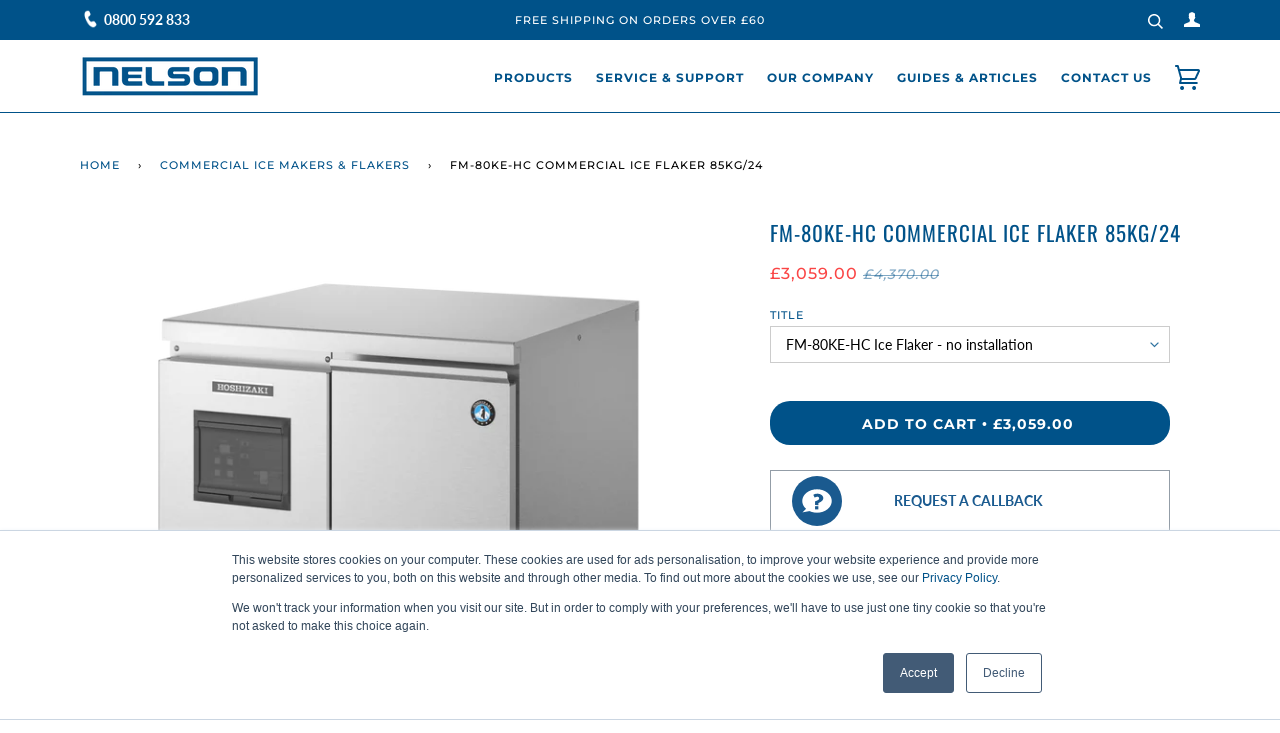

--- FILE ---
content_type: text/html; charset=utf-8
request_url: https://nelsonwashonline.co.uk/collections/ice-makers/products/fm-80ke-hc-commercial-ice-flaker-85kg-24
body_size: 52004
content:
<!doctype html>
<!--[if lt IE 7]><html class="no-js lt-ie9 lt-ie8 lt-ie7" lang="en"> <![endif]-->
<!--[if IE 7]><html class="no-js lt-ie9 lt-ie8" lang="en"> <![endif]-->
<!--[if IE 8]><html class="no-js lt-ie9" lang="en"> <![endif]-->
<!--[if IE 9 ]><html class="ie9 no-js"> <![endif]-->
<!--[if (gt IE 9)|!(IE)]><!--> <html data-template="product.original" class="no-js" lang="en"> <!--<![endif]-->
<head>
  <meta name="google-site-verification" content="NjBAse8hnz7Ju_aBSRQ71bIW7-4Z5VGXvyBM7zPIrXQ" />
  


  
  
  
  


  <meta name="google-site-verification" content="hRRDt2Q11F3zz6feOvNqa82NjzEM-XUMJq_e_u7i77E" />
  <!-- Google Tag Manager -->
<script>
  window.dataLayer = window.dataLayer || [];
  window.dataLayer.push({ 'gtm.start': new Date().getTime(), event: 'gtm.js' });

  window.addEventListener('load', function() {
    requestIdleCallback(function() {
      var gtm = document.createElement('script');
      gtm.src = 'https://www.googletagmanager.com/gtm.js?id=GTM-WFKSCTV';
      gtm.async = true;
      document.head.appendChild(gtm);
    });
  });
</script>
 

<title>
  FM-80KE-HC Commercial Ice Flaker – Nelson Dish &amp; Glasswashing Machines
</title>

  <meta name="description" content="Nelson FM-80KE-HC Commercial Ice Flaker 85KG/24hrs. Storage bin capacity approx. 26kg. Production Capacity approx. 85kg/24h. Low water consumption.">




  <!-- ======================= Pipeline Theme V4.7.1 ========================= -->
  <meta charset="utf-8">
  <link rel="preload" as="font" type="font/woff2" href="//nelsonwashonline.co.uk/cdn/shop/t/65/assets/Lato-Regular.woff2?v=31962938923558047281746808623" crossorigin="anonymous">
  <link rel="preload" as="font" type="font/woff2" href="//nelsonwashonline.co.uk/cdn/shop/t/65/assets/Lato-Bold.woff2?v=36316579482520326121746808646" crossorigin="anonymous">
  <link rel="preload" as="font" type="font/woff2" href="//nelsonwashonline.co.uk/cdn/fonts/oswald/oswald_n4.a5ee385bde39969d807f7f1297bf51d73fbf3c1e.woff2" crossorigin="anonymous">
  <link rel="preload" as="font" type="font/woff2" href="//nelsonwashonline.co.uk/cdn/fonts/lato/lato_i4.7307831c0d06d264a76f2f7310f8a29d0507d6d0.woff2" crossorigin="anonymous">
  <meta http-equiv="X-UA-Compatible" content="IE=edge,chrome=1">

  
    <link rel="shortcut icon" href="//nelsonwashonline.co.uk/cdn/shop/files/favicon-96x96_32x32.png?v=1684748462" type="image/png">
  

  <!-- Title and description ================================================ -->
  

  

  <!-- Product meta ========================================================= -->
  <!-- /snippets/social-meta-tags.liquid --><meta property="og:site_name" content="Nelson Dish &amp; Glasswashing Machines">
<meta property="og:url" content="https://nelsonwashonline.co.uk/products/fm-80ke-hc-commercial-ice-flaker-85kg-24">
<meta property="og:title" content="FM-80KE-HC Commercial Ice Flaker 85KG/24">
<meta property="og:type" content="product">
<meta property="og:description" content="Nelson FM-80KE-HC Commercial Ice Flaker 85KG/24hrs. Storage bin capacity approx. 26kg. Production Capacity approx. 85kg/24h. Low water consumption."><meta property="og:price:amount" content="3,059.00">
  <meta property="og:price:currency" content="GBP">
      <meta property="og:image" content="http://nelsonwashonline.co.uk/cdn/shop/products/FM-80KE.png?v=1612785096">
      <meta property="og:image:secure_url" content="https://nelsonwashonline.co.uk/cdn/shop/products/FM-80KE.png?v=1612785096">
      <meta property="og:image:height" content="4472">
      <meta property="og:image:width" content="4472">


<meta name="twitter:site" content="@">
<meta name="twitter:card" content="summary_large_image">
<meta name="twitter:title" content="FM-80KE-HC Commercial Ice Flaker 85KG/24">
<meta name="twitter:description" content="Nelson FM-80KE-HC Commercial Ice Flaker 85KG/24hrs. Storage bin capacity approx. 26kg. Production Capacity approx. 85kg/24h. Low water consumption.">


  <!-- Helpers ============================================================== -->

 
<meta name="viewport" content="width=device-width, initial-scale=1, maximum-scale=5">
<meta name="theme-color" content="#005289">


<link rel="canonical" href="https://nelsonwashonline.co.uk/products/fm-80ke-hc-commercial-ice-flaker-85kg-24" />
<link rel="alternate" hreflang="en-gb" href="https://nelsonwashonline.co.uk/products/fm-80ke-hc-commercial-ice-flaker-85kg-24" />
<link rel="alternate" hreflang="x-default" href="https://nelsonwashonline.co.uk/products/fm-80ke-hc-commercial-ice-flaker-85kg-24" />

  
   

   <!-- CSS ================================================================== -->
     
       <link rel="preload" href="//nelsonwashonline.co.uk/cdn/shop/t/65/assets/theme.scss.css?v=163108101896813022411765537842" as="style" onload="this.rel='stylesheet'">
<noscript><link href="//nelsonwashonline.co.uk/cdn/shop/t/65/assets/theme.scss.css?v=163108101896813022411765537842" rel="stylesheet"></noscript>
  
           
 
  
  

  <!-- Header hook for plugins ============================================== -->
  <script>window.performance && window.performance.mark && window.performance.mark('shopify.content_for_header.start');</script><meta name="google-site-verification" content="rkCxW8jD-NGH6nf4CyF9FcGWOV69nETOkENjiJ9nOGA">
<meta id="shopify-digital-wallet" name="shopify-digital-wallet" content="/26903314515/digital_wallets/dialog">
<meta name="shopify-checkout-api-token" content="d53f753e3f2f900cdf7ac2f573e4c29f">
<meta id="in-context-paypal-metadata" data-shop-id="26903314515" data-venmo-supported="false" data-environment="production" data-locale="en_US" data-paypal-v4="true" data-currency="GBP">
<link rel="alternate" type="application/json+oembed" href="https://nelsonwashonline.co.uk/products/fm-80ke-hc-commercial-ice-flaker-85kg-24.oembed">
<script async="async" src="/checkouts/internal/preloads.js?locale=en-GB"></script>
<link rel="preconnect" href="https://shop.app" crossorigin="anonymous">
<script async="async" src="https://shop.app/checkouts/internal/preloads.js?locale=en-GB&shop_id=26903314515" crossorigin="anonymous"></script>
<script id="apple-pay-shop-capabilities" type="application/json">{"shopId":26903314515,"countryCode":"GB","currencyCode":"GBP","merchantCapabilities":["supports3DS"],"merchantId":"gid:\/\/shopify\/Shop\/26903314515","merchantName":"Nelson Dish \u0026 Glasswashing Machines","requiredBillingContactFields":["postalAddress","email","phone"],"requiredShippingContactFields":["postalAddress","email","phone"],"shippingType":"shipping","supportedNetworks":["visa","maestro","masterCard","amex","discover","elo"],"total":{"type":"pending","label":"Nelson Dish \u0026 Glasswashing Machines","amount":"1.00"},"shopifyPaymentsEnabled":true,"supportsSubscriptions":true}</script>
<script id="shopify-features" type="application/json">{"accessToken":"d53f753e3f2f900cdf7ac2f573e4c29f","betas":["rich-media-storefront-analytics"],"domain":"nelsonwashonline.co.uk","predictiveSearch":true,"shopId":26903314515,"locale":"en"}</script>
<script>var Shopify = Shopify || {};
Shopify.shop = "nelson-dish-glasswashing-machine.myshopify.com";
Shopify.locale = "en";
Shopify.currency = {"active":"GBP","rate":"1.0"};
Shopify.country = "GB";
Shopify.theme = {"name":"Copy of Rankfresh Developer Theme_20-08-24","id":144182575325,"schema_name":"Pipeline","schema_version":"4.7.1","theme_store_id":739,"role":"main"};
Shopify.theme.handle = "null";
Shopify.theme.style = {"id":null,"handle":null};
Shopify.cdnHost = "nelsonwashonline.co.uk/cdn";
Shopify.routes = Shopify.routes || {};
Shopify.routes.root = "/";</script>
<script type="module">!function(o){(o.Shopify=o.Shopify||{}).modules=!0}(window);</script>
<script>!function(o){function n(){var o=[];function n(){o.push(Array.prototype.slice.apply(arguments))}return n.q=o,n}var t=o.Shopify=o.Shopify||{};t.loadFeatures=n(),t.autoloadFeatures=n()}(window);</script>
<script>
  window.ShopifyPay = window.ShopifyPay || {};
  window.ShopifyPay.apiHost = "shop.app\/pay";
  window.ShopifyPay.redirectState = null;
</script>
<script id="shop-js-analytics" type="application/json">{"pageType":"product"}</script>
<script defer="defer" async type="module" src="//nelsonwashonline.co.uk/cdn/shopifycloud/shop-js/modules/v2/client.init-shop-cart-sync_D9rMo2Al.en.esm.js"></script>
<script defer="defer" async type="module" src="//nelsonwashonline.co.uk/cdn/shopifycloud/shop-js/modules/v2/chunk.common_CxiRFgWq.esm.js"></script>
<script type="module">
  await import("//nelsonwashonline.co.uk/cdn/shopifycloud/shop-js/modules/v2/client.init-shop-cart-sync_D9rMo2Al.en.esm.js");
await import("//nelsonwashonline.co.uk/cdn/shopifycloud/shop-js/modules/v2/chunk.common_CxiRFgWq.esm.js");

  window.Shopify.SignInWithShop?.initShopCartSync?.({"fedCMEnabled":true,"windoidEnabled":true});

</script>
<script>
  window.Shopify = window.Shopify || {};
  if (!window.Shopify.featureAssets) window.Shopify.featureAssets = {};
  window.Shopify.featureAssets['shop-js'] = {"shop-cart-sync":["modules/v2/client.shop-cart-sync_B4ZT7whv.en.esm.js","modules/v2/chunk.common_CxiRFgWq.esm.js"],"init-fed-cm":["modules/v2/client.init-fed-cm_BRrGp5G0.en.esm.js","modules/v2/chunk.common_CxiRFgWq.esm.js"],"init-shop-email-lookup-coordinator":["modules/v2/client.init-shop-email-lookup-coordinator_BC540MY1.en.esm.js","modules/v2/chunk.common_CxiRFgWq.esm.js"],"shop-button":["modules/v2/client.shop-button_nlTgGxYh.en.esm.js","modules/v2/chunk.common_CxiRFgWq.esm.js"],"init-shop-cart-sync":["modules/v2/client.init-shop-cart-sync_D9rMo2Al.en.esm.js","modules/v2/chunk.common_CxiRFgWq.esm.js"],"init-windoid":["modules/v2/client.init-windoid_3gKc3KSk.en.esm.js","modules/v2/chunk.common_CxiRFgWq.esm.js"],"shop-login-button":["modules/v2/client.shop-login-button_DMAUQ9OT.en.esm.js","modules/v2/chunk.common_CxiRFgWq.esm.js","modules/v2/chunk.modal_syYdCACb.esm.js"],"shop-cash-offers":["modules/v2/client.shop-cash-offers_CmtUJxLt.en.esm.js","modules/v2/chunk.common_CxiRFgWq.esm.js","modules/v2/chunk.modal_syYdCACb.esm.js"],"shop-toast-manager":["modules/v2/client.shop-toast-manager_yZsKSMhS.en.esm.js","modules/v2/chunk.common_CxiRFgWq.esm.js"],"pay-button":["modules/v2/client.pay-button_Dug2uVVc.en.esm.js","modules/v2/chunk.common_CxiRFgWq.esm.js"],"avatar":["modules/v2/client.avatar_BTnouDA3.en.esm.js"],"init-customer-accounts":["modules/v2/client.init-customer-accounts_ebrhaeXX.en.esm.js","modules/v2/client.shop-login-button_DMAUQ9OT.en.esm.js","modules/v2/chunk.common_CxiRFgWq.esm.js","modules/v2/chunk.modal_syYdCACb.esm.js"],"init-customer-accounts-sign-up":["modules/v2/client.init-customer-accounts-sign-up_6_zNq-7b.en.esm.js","modules/v2/client.shop-login-button_DMAUQ9OT.en.esm.js","modules/v2/chunk.common_CxiRFgWq.esm.js","modules/v2/chunk.modal_syYdCACb.esm.js"],"shop-follow-button":["modules/v2/client.shop-follow-button_2rBiVQsM.en.esm.js","modules/v2/chunk.common_CxiRFgWq.esm.js","modules/v2/chunk.modal_syYdCACb.esm.js"],"init-shop-for-new-customer-accounts":["modules/v2/client.init-shop-for-new-customer-accounts_C6R_yrAL.en.esm.js","modules/v2/client.shop-login-button_DMAUQ9OT.en.esm.js","modules/v2/chunk.common_CxiRFgWq.esm.js","modules/v2/chunk.modal_syYdCACb.esm.js"],"checkout-modal":["modules/v2/client.checkout-modal_Ch6xv_T_.en.esm.js","modules/v2/chunk.common_CxiRFgWq.esm.js","modules/v2/chunk.modal_syYdCACb.esm.js"],"lead-capture":["modules/v2/client.lead-capture_-xSIszTT.en.esm.js","modules/v2/chunk.common_CxiRFgWq.esm.js","modules/v2/chunk.modal_syYdCACb.esm.js"],"shop-login":["modules/v2/client.shop-login_DwdOaDcq.en.esm.js","modules/v2/chunk.common_CxiRFgWq.esm.js","modules/v2/chunk.modal_syYdCACb.esm.js"],"payment-terms":["modules/v2/client.payment-terms_DQmF-n60.en.esm.js","modules/v2/chunk.common_CxiRFgWq.esm.js","modules/v2/chunk.modal_syYdCACb.esm.js"]};
</script>
<script>(function() {
  var isLoaded = false;
  function asyncLoad() {
    if (isLoaded) return;
    isLoaded = true;
    var urls = ["https:\/\/ecommplugins-scripts.trustpilot.com\/v2.1\/js\/header.min.js?settings=eyJrZXkiOiJLb2Q2cGF2NzQxSmthbzlEIiwicyI6Im5vbmUifQ==\u0026v=2.5\u0026shop=nelson-dish-glasswashing-machine.myshopify.com","https:\/\/ecommplugins-trustboxsettings.trustpilot.com\/nelson-dish-glasswashing-machine.myshopify.com.js?settings=1689605861021\u0026shop=nelson-dish-glasswashing-machine.myshopify.com","https:\/\/widget.trustpilot.com\/bootstrap\/v5\/tp.widget.sync.bootstrap.min.js?shop=nelson-dish-glasswashing-machine.myshopify.com","\/\/loader.wisepops.com\/get-loader.js?v=1\u0026site=8GVEEaZmP3\u0026shop=nelson-dish-glasswashing-machine.myshopify.com","https:\/\/cdn.assortion.com\/app.js?shop=nelson-dish-glasswashing-machine.myshopify.com","\/\/cdn.shopify.com\/proxy\/70e8d61ebcd9a081d376b939b839199adb2e779d31ab6e452b2b7bb659f4091d\/huracdn.com\/js\/script.min.js?v=1.0.8\u0026shop=nelson-dish-glasswashing-machine.myshopify.com\u0026sp-cache-control=cHVibGljLCBtYXgtYWdlPTkwMA","https:\/\/s3-us-west-2.amazonaws.com\/unific-ipaas-cdn\/js\/unific-util-shopify.js?shop=nelson-dish-glasswashing-machine.myshopify.com","https:\/\/s3.eu-west-1.amazonaws.com\/production-klarna-il-shopify-osm\/440418a345b836e034d7fd0c7b501d13e72636f1\/nelson-dish-glasswashing-machine.myshopify.com-1724311473608.js?shop=nelson-dish-glasswashing-machine.myshopify.com","https:\/\/omnisnippet1.com\/platforms\/shopify.js?source=scriptTag\u0026v=2025-05-15T12\u0026shop=nelson-dish-glasswashing-machine.myshopify.com"];
    for (var i = 0; i < urls.length; i++) {
      var s = document.createElement('script');
      s.type = 'text/javascript';
      s.async = true;
      s.src = urls[i];
      var x = document.getElementsByTagName('script')[0];
      x.parentNode.insertBefore(s, x);
    }
  };
  if(window.attachEvent) {
    window.attachEvent('onload', asyncLoad);
  } else {
    window.addEventListener('load', asyncLoad, false);
  }
})();</script>
<script id="__st">var __st={"a":26903314515,"offset":0,"reqid":"c73f0f04-f4a4-4e2a-bddf-bee6a3f29f15-1766076036","pageurl":"nelsonwashonline.co.uk\/collections\/ice-makers\/products\/fm-80ke-hc-commercial-ice-flaker-85kg-24","u":"569216f1d1ff","p":"product","rtyp":"product","rid":4645895962707};</script>
<script>window.ShopifyPaypalV4VisibilityTracking = true;</script>
<script id="captcha-bootstrap">!function(){'use strict';const t='contact',e='account',n='new_comment',o=[[t,t],['blogs',n],['comments',n],[t,'customer']],c=[[e,'customer_login'],[e,'guest_login'],[e,'recover_customer_password'],[e,'create_customer']],r=t=>t.map((([t,e])=>`form[action*='/${t}']:not([data-nocaptcha='true']) input[name='form_type'][value='${e}']`)).join(','),a=t=>()=>t?[...document.querySelectorAll(t)].map((t=>t.form)):[];function s(){const t=[...o],e=r(t);return a(e)}const i='password',u='form_key',d=['recaptcha-v3-token','g-recaptcha-response','h-captcha-response',i],f=()=>{try{return window.sessionStorage}catch{return}},m='__shopify_v',_=t=>t.elements[u];function p(t,e,n=!1){try{const o=window.sessionStorage,c=JSON.parse(o.getItem(e)),{data:r}=function(t){const{data:e,action:n}=t;return t[m]||n?{data:e,action:n}:{data:t,action:n}}(c);for(const[e,n]of Object.entries(r))t.elements[e]&&(t.elements[e].value=n);n&&o.removeItem(e)}catch(o){console.error('form repopulation failed',{error:o})}}const l='form_type',E='cptcha';function T(t){t.dataset[E]=!0}const w=window,h=w.document,L='Shopify',v='ce_forms',y='captcha';let A=!1;((t,e)=>{const n=(g='f06e6c50-85a8-45c8-87d0-21a2b65856fe',I='https://cdn.shopify.com/shopifycloud/storefront-forms-hcaptcha/ce_storefront_forms_captcha_hcaptcha.v1.5.2.iife.js',D={infoText:'Protected by hCaptcha',privacyText:'Privacy',termsText:'Terms'},(t,e,n)=>{const o=w[L][v],c=o.bindForm;if(c)return c(t,g,e,D).then(n);var r;o.q.push([[t,g,e,D],n]),r=I,A||(h.body.append(Object.assign(h.createElement('script'),{id:'captcha-provider',async:!0,src:r})),A=!0)});var g,I,D;w[L]=w[L]||{},w[L][v]=w[L][v]||{},w[L][v].q=[],w[L][y]=w[L][y]||{},w[L][y].protect=function(t,e){n(t,void 0,e),T(t)},Object.freeze(w[L][y]),function(t,e,n,w,h,L){const[v,y,A,g]=function(t,e,n){const i=e?o:[],u=t?c:[],d=[...i,...u],f=r(d),m=r(i),_=r(d.filter((([t,e])=>n.includes(e))));return[a(f),a(m),a(_),s()]}(w,h,L),I=t=>{const e=t.target;return e instanceof HTMLFormElement?e:e&&e.form},D=t=>v().includes(t);t.addEventListener('submit',(t=>{const e=I(t);if(!e)return;const n=D(e)&&!e.dataset.hcaptchaBound&&!e.dataset.recaptchaBound,o=_(e),c=g().includes(e)&&(!o||!o.value);(n||c)&&t.preventDefault(),c&&!n&&(function(t){try{if(!f())return;!function(t){const e=f();if(!e)return;const n=_(t);if(!n)return;const o=n.value;o&&e.removeItem(o)}(t);const e=Array.from(Array(32),(()=>Math.random().toString(36)[2])).join('');!function(t,e){_(t)||t.append(Object.assign(document.createElement('input'),{type:'hidden',name:u})),t.elements[u].value=e}(t,e),function(t,e){const n=f();if(!n)return;const o=[...t.querySelectorAll(`input[type='${i}']`)].map((({name:t})=>t)),c=[...d,...o],r={};for(const[a,s]of new FormData(t).entries())c.includes(a)||(r[a]=s);n.setItem(e,JSON.stringify({[m]:1,action:t.action,data:r}))}(t,e)}catch(e){console.error('failed to persist form',e)}}(e),e.submit())}));const S=(t,e)=>{t&&!t.dataset[E]&&(n(t,e.some((e=>e===t))),T(t))};for(const o of['focusin','change'])t.addEventListener(o,(t=>{const e=I(t);D(e)&&S(e,y())}));const B=e.get('form_key'),M=e.get(l),P=B&&M;t.addEventListener('DOMContentLoaded',(()=>{const t=y();if(P)for(const e of t)e.elements[l].value===M&&p(e,B);[...new Set([...A(),...v().filter((t=>'true'===t.dataset.shopifyCaptcha))])].forEach((e=>S(e,t)))}))}(h,new URLSearchParams(w.location.search),n,t,e,['guest_login'])})(!0,!0)}();</script>
<script integrity="sha256-4kQ18oKyAcykRKYeNunJcIwy7WH5gtpwJnB7kiuLZ1E=" data-source-attribution="shopify.loadfeatures" defer="defer" src="//nelsonwashonline.co.uk/cdn/shopifycloud/storefront/assets/storefront/load_feature-a0a9edcb.js" crossorigin="anonymous"></script>
<script crossorigin="anonymous" defer="defer" src="//nelsonwashonline.co.uk/cdn/shopifycloud/storefront/assets/shopify_pay/storefront-65b4c6d7.js?v=20250812"></script>
<script data-source-attribution="shopify.dynamic_checkout.dynamic.init">var Shopify=Shopify||{};Shopify.PaymentButton=Shopify.PaymentButton||{isStorefrontPortableWallets:!0,init:function(){window.Shopify.PaymentButton.init=function(){};var t=document.createElement("script");t.src="https://nelsonwashonline.co.uk/cdn/shopifycloud/portable-wallets/latest/portable-wallets.en.js",t.type="module",document.head.appendChild(t)}};
</script>
<script data-source-attribution="shopify.dynamic_checkout.buyer_consent">
  function portableWalletsHideBuyerConsent(e){var t=document.getElementById("shopify-buyer-consent"),n=document.getElementById("shopify-subscription-policy-button");t&&n&&(t.classList.add("hidden"),t.setAttribute("aria-hidden","true"),n.removeEventListener("click",e))}function portableWalletsShowBuyerConsent(e){var t=document.getElementById("shopify-buyer-consent"),n=document.getElementById("shopify-subscription-policy-button");t&&n&&(t.classList.remove("hidden"),t.removeAttribute("aria-hidden"),n.addEventListener("click",e))}window.Shopify?.PaymentButton&&(window.Shopify.PaymentButton.hideBuyerConsent=portableWalletsHideBuyerConsent,window.Shopify.PaymentButton.showBuyerConsent=portableWalletsShowBuyerConsent);
</script>
<script data-source-attribution="shopify.dynamic_checkout.cart.bootstrap">document.addEventListener("DOMContentLoaded",(function(){function t(){return document.querySelector("shopify-accelerated-checkout-cart, shopify-accelerated-checkout")}if(t())Shopify.PaymentButton.init();else{new MutationObserver((function(e,n){t()&&(Shopify.PaymentButton.init(),n.disconnect())})).observe(document.body,{childList:!0,subtree:!0})}}));
</script>
<link id="shopify-accelerated-checkout-styles" rel="stylesheet" media="screen" href="https://nelsonwashonline.co.uk/cdn/shopifycloud/portable-wallets/latest/accelerated-checkout-backwards-compat.css" crossorigin="anonymous">
<style id="shopify-accelerated-checkout-cart">
        #shopify-buyer-consent {
  margin-top: 1em;
  display: inline-block;
  width: 100%;
}

#shopify-buyer-consent.hidden {
  display: none;
}

#shopify-subscription-policy-button {
  background: none;
  border: none;
  padding: 0;
  text-decoration: underline;
  font-size: inherit;
  cursor: pointer;
}

#shopify-subscription-policy-button::before {
  box-shadow: none;
}

      </style>

<script>window.performance && window.performance.mark && window.performance.mark('shopify.content_for_header.end');</script>
  
  

  
  
  
<!-- "snippets/pagefly-header.liquid" was not rendered, the associated app was uninstalled -->
  

 
<script type="text/javascript">
  //BOOSTER APPS COMMON JS CODE
  window.BoosterApps = window.BoosterApps || {};
  window.BoosterApps.common = window.BoosterApps.common || {};
  window.BoosterApps.common.shop = {
    permanent_domain: 'nelson-dish-glasswashing-machine.myshopify.com',
    currency: "GBP",
    money_format: "£{{amount}}",
    id: 26903314515
  };
  

  window.BoosterApps.common.template = 'product';
  window.BoosterApps.common.cart = {};
  window.BoosterApps.common.vapid_public_key = "BJuXCmrtTK335SuczdNVYrGVtP_WXn4jImChm49st7K7z7e8gxSZUKk4DhUpk8j2Xpiw5G4-ylNbMKLlKkUEU98=";
  window.BoosterApps.global_config = {"asset_urls":{"loy":{"init_js":"https:\/\/cdn.shopify.com\/s\/files\/1\/0194\/1736\/6592\/t\/1\/assets\/ba_loy_init.js?v=1658702613","widget_js":"https:\/\/cdn.shopify.com\/s\/files\/1\/0194\/1736\/6592\/t\/1\/assets\/ba_loy_widget.js?v=1658702617","widget_css":"https:\/\/cdn.shopify.com\/s\/files\/1\/0194\/1736\/6592\/t\/1\/assets\/ba_loy_widget.css?v=1630424861","page_init_js":"https:\/\/cdn.shopify.com\/s\/files\/1\/0194\/1736\/6592\/t\/1\/assets\/ba_loy_page_init.js?v=1658702619","page_widget_js":"https:\/\/cdn.shopify.com\/s\/files\/1\/0194\/1736\/6592\/t\/1\/assets\/ba_loy_page_widget.js?v=1658702623","page_widget_css":"https:\/\/cdn.shopify.com\/s\/files\/1\/0194\/1736\/6592\/t\/1\/assets\/ba_loy_page.css?v=1658544062","page_preview_js":"\/assets\/msg\/loy_page_preview.js"},"rev":{"init_js":"https:\/\/cdn.shopify.com\/s\/files\/1\/0194\/1736\/6592\/t\/1\/assets\/ba_rev_init.js?v=1658336081","widget_js":"https:\/\/cdn.shopify.com\/s\/files\/1\/0194\/1736\/6592\/t\/1\/assets\/ba_rev_widget.js?v=1658337314","modal_js":"https:\/\/cdn.shopify.com\/s\/files\/1\/0194\/1736\/6592\/t\/1\/assets\/ba_rev_modal.js?v=1658336086","widget_css":"https:\/\/cdn.shopify.com\/s\/files\/1\/0194\/1736\/6592\/t\/1\/assets\/ba_rev_widget.css?v=1658336090","modal_css":"https:\/\/cdn.shopify.com\/s\/files\/1\/0194\/1736\/6592\/t\/1\/assets\/ba_rev_modal.css?v=1658336088"},"pu":{"init_js":"https:\/\/cdn.shopify.com\/s\/files\/1\/0194\/1736\/6592\/t\/1\/assets\/ba_pu_init.js?v=1635877170"},"bis":{"init_js":"https:\/\/cdn.shopify.com\/s\/files\/1\/0194\/1736\/6592\/t\/1\/assets\/ba_bis_init.js?v=1633795418","modal_js":"https:\/\/cdn.shopify.com\/s\/files\/1\/0194\/1736\/6592\/t\/1\/assets\/ba_bis_modal.js?v=1633795421","modal_css":"https:\/\/cdn.shopify.com\/s\/files\/1\/0194\/1736\/6592\/t\/1\/assets\/ba_bis_modal.css?v=1620346071"},"widgets":{"init_js":"https:\/\/cdn.shopify.com\/s\/files\/1\/0194\/1736\/6592\/t\/1\/assets\/ba_widget_init.js?v=1654723617","modal_js":"https:\/\/cdn.shopify.com\/s\/files\/1\/0194\/1736\/6592\/t\/1\/assets\/ba_widget_modal.js?v=1654723620","modal_css":"https:\/\/cdn.shopify.com\/s\/files\/1\/0194\/1736\/6592\/t\/1\/assets\/ba_widget_modal.css?v=1654723622"},"forms":{"init_js":"https:\/\/cdn.shopify.com\/s\/files\/1\/0194\/1736\/6592\/t\/1\/assets\/ba_forms_init.js?v=1658702626","widget_js":"https:\/\/cdn.shopify.com\/s\/files\/1\/0194\/1736\/6592\/t\/1\/assets\/ba_forms_widget.js?v=1658702628","forms_css":"https:\/\/cdn.shopify.com\/s\/files\/1\/0194\/1736\/6592\/t\/1\/assets\/ba_forms.css?v=1654711758"},"global":{"helper_js":"https:\/\/cdn.shopify.com\/s\/files\/1\/0194\/1736\/6592\/t\/1\/assets\/ba_tracking.js?v=1637601969"}},"proxy_paths":{"pop":"\/apps\/ba-pop","app_metrics":"\/apps\/ba-pop\/app_metrics","push_subscription":"\/apps\/ba-pop\/push"},"aat":["seo","pop"],"pv":false,"sts":false,"bam":false,"base_money_format":"£{{amount}}"};




    window.BoosterApps.widgets_config = {"id":29535,"active":false,"frequency_limit_amount":2,"frequency_limit_time_unit":"days","background_image":{"position":"none"},"initial_state":{"body":"Sign up and unlock your instant discount","title":"Get 10% off your order","cta_text":"Claim Discount","show_email":true,"action_text":"Saving...","footer_text":"You are signing up to receive communication via email and can unsubscribe at any time.","dismiss_text":"No thanks","email_placeholder":"Email Address","phone_placeholder":"Phone Number","show_phone_number":false},"success_state":{"body":"Thanks for subscribing. Copy your discount code and apply to your next order.","title":"Discount Unlocked 🎉","cta_text":"Continue shopping","cta_action":"dismiss"},"closed_state":{"action":"close_widget","font_size":"20","action_text":"GET 10% OFF","display_offset":"300","display_position":"left"},"error_state":{"submit_error":"Sorry, please try again later","invalid_email":"Please enter valid email address!","error_subscribing":"Error subscribing, try again later","already_registered":"You have already registered","invalid_phone_number":"Please enter valid phone number!"},"trigger":{"delay":0},"colors":{"link_color":"#4FC3F7","sticky_bar_bg":"#C62828","cta_font_color":"#fff","body_font_color":"#000","sticky_bar_text":"#fff","background_color":"#fff","error_background":"#ffdede","error_text_color":"#ff2626","title_font_color":"#000","footer_font_color":"#bbb","dismiss_font_color":"#bbb","cta_background_color":"#000","sticky_coupon_bar_bg":"#286ef8","sticky_coupon_bar_text":"#fff"},"sticky_coupon_bar":{},"display_style":{"font":"Arial","size":"regular","align":"center"},"dismissable":true,"has_background":false,"opt_in_channels":["email"],"rules":[],"widget_css":".powered_by_rivo{\n  display: block;\n}\n.ba_widget_main_design {\n  background: #fff;\n}\n.ba_widget_content{text-align: center}\n.ba_widget_parent{\n  font-family: Arial;\n}\n.ba_widget_parent.background{\n}\n.ba_widget_left_content{\n}\n.ba_widget_right_content{\n}\n#ba_widget_cta_button:disabled{\n  background: #000cc;\n}\n#ba_widget_cta_button{\n  background: #000;\n  color: #fff;\n}\n#ba_widget_cta_button:after {\n  background: #000e0;\n}\n.ba_initial_state_title, .ba_success_state_title{\n  color: #000;\n}\n.ba_initial_state_body, .ba_success_state_body{\n  color: #000;\n}\n.ba_initial_state_dismiss_text{\n  color: #bbb;\n}\n.ba_initial_state_footer_text, .ba_initial_state_sms_agreement{\n  color: #bbb;\n}\n.ba_widget_error{\n  color: #ff2626;\n  background: #ffdede;\n}\n.ba_link_color{\n  color: #4FC3F7;\n}\n","custom_css":null,"logo":null};


  
    if (window.BoosterApps.common.template == 'product'){
      window.BoosterApps.common.product = {
        id: 4645895962707, price: 305900, handle: "fm-80ke-hc-commercial-ice-flaker-85kg-24", tags: ["Flake Ice Maker"],
        available: true, title: "FM-80KE-HC Commercial Ice Flaker 85KG\/24", variants: [{"id":32177071226963,"title":"FM-80KE-HC Ice Flaker - no installation","option1":"FM-80KE-HC Ice Flaker - no installation","option2":null,"option3":null,"sku":"FM80KEHC","requires_shipping":true,"taxable":true,"featured_image":null,"available":true,"name":"FM-80KE-HC Commercial Ice Flaker 85KG\/24 - FM-80KE-HC Ice Flaker - no installation","public_title":"FM-80KE-HC Ice Flaker - no installation","options":["FM-80KE-HC Ice Flaker - no installation"],"price":305900,"weight":0,"compare_at_price":437000,"inventory_management":"shopify","barcode":"","requires_selling_plan":false,"selling_plan_allocations":[]},{"id":32177071259731,"title":"FM-80KE-HC Ice Flaker - with installation","option1":"FM-80KE-HC Ice Flaker - with installation","option2":null,"option3":null,"sku":"FM80KEHC","requires_shipping":true,"taxable":true,"featured_image":null,"available":true,"name":"FM-80KE-HC Commercial Ice Flaker 85KG\/24 - FM-80KE-HC Ice Flaker - with installation","public_title":"FM-80KE-HC Ice Flaker - with installation","options":["FM-80KE-HC Ice Flaker - with installation"],"price":328400,"weight":0,"compare_at_price":459500,"inventory_management":"shopify","barcode":"","requires_selling_plan":false,"selling_plan_allocations":[]}]
      };
      window.BoosterApps.common.product.review_data = null;
    }
  

</script>


<script type="text/javascript">
  !function(e){var t={};function r(n){if(t[n])return t[n].exports;var o=t[n]={i:n,l:!1,exports:{}};return e[n].call(o.exports,o,o.exports,r),o.l=!0,o.exports}r.m=e,r.c=t,r.d=function(e,t,n){r.o(e,t)||Object.defineProperty(e,t,{enumerable:!0,get:n})},r.r=function(e){"undefined"!==typeof Symbol&&Symbol.toStringTag&&Object.defineProperty(e,Symbol.toStringTag,{value:"Module"}),Object.defineProperty(e,"__esModule",{value:!0})},r.t=function(e,t){if(1&t&&(e=r(e)),8&t)return e;if(4&t&&"object"===typeof e&&e&&e.__esModule)return e;var n=Object.create(null);if(r.r(n),Object.defineProperty(n,"default",{enumerable:!0,value:e}),2&t&&"string"!=typeof e)for(var o in e)r.d(n,o,function(t){return e[t]}.bind(null,o));return n},r.n=function(e){var t=e&&e.__esModule?function(){return e.default}:function(){return e};return r.d(t,"a",t),t},r.o=function(e,t){return Object.prototype.hasOwnProperty.call(e,t)},r.p="https://marketing.rivo.io/packs/",r(r.s=82)}({82:function(e,t){}});
//# sourceMappingURL=application-c7a841113cc8c435844c.js.map

  //Global snippet for Booster Apps
  //this is updated automatically - do not edit manually.

  function loadScript(src, defer, done) {
    var js = document.createElement('script');
    js.src = src;
    js.defer = defer;
    js.onload = function(){done();};
    js.onerror = function(){
      done(new Error('Failed to load script ' + src));
    };
    document.head.appendChild(js);
  }

  function browserSupportsAllFeatures() {
    return window.Promise && window.fetch && window.Symbol;
  }

  if (browserSupportsAllFeatures()) {
    main();
  } else {
    loadScript('https://polyfill-fastly.net/v3/polyfill.min.js?features=Promise,fetch', true, main);
  }

  function loadAppScripts(){




      loadScript(window.BoosterApps.global_config.asset_urls.widgets.init_js, true, function(){});
  }

  function main(err) {
    //isolate the scope
    loadScript(window.BoosterApps.global_config.asset_urls.global.helper_js, false, loadAppScripts);
  }
</script>


 
      
<!-- Start of Judge.me Core -->
<link rel="dns-prefetch" href="https://cdn.judge.me/">
<script data-cfasync='false' class='jdgm-settings-script'>window.jdgmSettings={"pagination":5,"disable_web_reviews":false,"badge_no_review_text":"No reviews","badge_n_reviews_text":"{{ n }} review/reviews","badge_star_color":"#e0d700","hide_badge_preview_if_no_reviews":true,"badge_hide_text":false,"enforce_center_preview_badge":false,"widget_title":"Customer Reviews","widget_open_form_text":"Write a review","widget_close_form_text":"Cancel review","widget_refresh_page_text":"Refresh page","widget_summary_text":"Based on {{ number_of_reviews }} review/reviews","widget_no_review_text":"Be the first to write a review","widget_name_field_text":"Name","widget_verified_name_field_text":"Verified Name (public)","widget_name_placeholder_text":"Enter your name (public)","widget_required_field_error_text":"This field is required.","widget_email_field_text":"Email","widget_verified_email_field_text":"Verified Email (private, can not be edited)","widget_email_placeholder_text":"Enter your email (private)","widget_email_field_error_text":"Please enter a valid email address.","widget_rating_field_text":"Rating","widget_review_title_field_text":"Review Title","widget_review_title_placeholder_text":"Give your review a title","widget_review_body_field_text":"Review","widget_review_body_placeholder_text":"Write your comments here","widget_pictures_field_text":"Picture/Video (optional)","widget_submit_review_text":"Submit Review","widget_submit_verified_review_text":"Submit Verified Review","widget_submit_success_msg_with_auto_publish":"Thank you! Please refresh the page in a few moments to see your review. You can remove or edit your review by logging into \u003ca href='https://judge.me/login' target='_blank' rel='nofollow noopener'\u003eJudge.me\u003c/a\u003e","widget_submit_success_msg_no_auto_publish":"Thank you! Your review will be published as soon as it is approved by the shop admin. You can remove or edit your review by logging into \u003ca href='https://judge.me/login' target='_blank' rel='nofollow noopener'\u003eJudge.me\u003c/a\u003e","widget_show_default_reviews_out_of_total_text":"Showing {{ n_reviews_shown }} out of {{ n_reviews }} reviews.","widget_show_all_link_text":"Show all","widget_show_less_link_text":"Show less","widget_author_said_text":"{{ reviewer_name }} said:","widget_days_text":"{{ n }} days ago","widget_weeks_text":"{{ n }} week/weeks ago","widget_months_text":"{{ n }} month/months ago","widget_years_text":"{{ n }} year/years ago","widget_yesterday_text":"Yesterday","widget_today_text":"Today","widget_replied_text":"\u003e\u003e {{ shop_name }} replied:","widget_read_more_text":"Read more","widget_rating_filter_see_all_text":"See all reviews","widget_sorting_most_recent_text":"Most Recent","widget_sorting_highest_rating_text":"Highest Rating","widget_sorting_lowest_rating_text":"Lowest Rating","widget_sorting_with_pictures_text":"Only Pictures","widget_sorting_most_helpful_text":"Most Helpful","widget_open_question_form_text":"Ask a question","widget_reviews_subtab_text":"Reviews","widget_questions_subtab_text":"Questions","widget_question_label_text":"Question","widget_answer_label_text":"Answer","widget_question_placeholder_text":"Write your question here","widget_submit_question_text":"Submit Question","widget_question_submit_success_text":"Thank you for your question! We will notify you once it gets answered.","widget_star_color":"#e0d700","verified_badge_text":"Verified","verified_badge_placement":"left-of-reviewer-name","widget_hide_border":false,"widget_social_share":false,"widget_thumb":false,"widget_review_location_show":false,"all_reviews_include_out_of_store_products":true,"all_reviews_out_of_store_text":"(out of store)","all_reviews_product_name_prefix_text":"about","enable_review_pictures":false,"enable_question_anwser":false,"review_date_format":"dd/mm/yyyy","widget_product_reviews_subtab_text":"Product Reviews","widget_shop_reviews_subtab_text":"Shop Reviews","widget_sorting_pictures_first_text":"Pictures First","floating_tab_button_name":"★ Judge.me Reviews","floating_tab_title":"Let customers speak for us","floating_tab_url":"https://nelsonwashonline.co.uk/pages/reviews","all_reviews_text_badge_text":"Customers rate us {{ shop.metafields.judgeme.all_reviews_rating | round: 1 }}/5 based on {{ shop.metafields.judgeme.all_reviews_count }} reviews.","all_reviews_text_badge_url":"https://nelsonwashonline.co.uk/pages/reviews","featured_carousel_title":"Product Reviews","featured_carousel_count_text":"from {{ n }} reviews","featured_carousel_url":"https://nelsonwashonline.co.uk/pages/reviews","featured_carousel_arrows_on_the_sides":true,"is_verified_count_badge_a_link":true,"verified_count_badge_url":"https://nelsonwashonline.co.uk/pages/reviews","picture_reminder_submit_button":"Upload Pictures","widget_sorting_videos_first_text":"Videos First","widget_review_pending_text":"Pending","remove_microdata_snippet":false,"preview_badge_no_question_text":"No questions","preview_badge_n_question_text":"{{ number_of_questions }} question/questions","widget_search_bar_placeholder":"Search reviews","widget_sorting_verified_only_text":"Verified only","all_reviews_page_load_more_text":"Load More Reviews","widget_public_name_text":"displayed publicly like","default_reviewer_name_has_non_latin":true,"widget_reviewer_anonymous":"Anonymous","medals_widget_title":"Judge.me Review Medals","widget_invalid_yt_video_url_error_text":"Not a YouTube video URL","widget_max_length_field_error_text":"Please enter no more than {0} characters.","widget_load_with_code_splitting":true,"widget_ugc_title":"Made by us, Shared by you","widget_ugc_subtitle":"Tag us to see your picture featured in our page","widget_ugc_primary_button_text":"Buy Now","widget_ugc_secondary_button_text":"Load More","widget_ugc_reviews_button_text":"View Reviews","widget_summary_average_rating_text":"{{ average_rating }} out of 5","widget_media_grid_title":"Customer photos \u0026 videos","widget_media_grid_see_more_text":"See more","widget_verified_by_judgeme_text":"Verified by Judge.me","widget_verified_by_judgeme_text_in_store_medals":"Verified by Judge.me","widget_media_field_exceed_quantity_message":"Sorry, we can only accept {{ max_media }} for one review.","widget_media_field_exceed_limit_message":"{{ file_name }} is too large, please select a {{ media_type }} less than {{ size_limit }}MB.","widget_review_submitted_text":"Review Submitted!","widget_question_submitted_text":"Question Submitted!","widget_close_form_text_question":"Cancel","widget_write_your_answer_here_text":"Write your answer here","widget_show_collected_by_judgeme":false,"widget_collected_by_judgeme_text":"collected by Judge.me","widget_load_more_text":"Load More","widget_full_review_text":"Full Review","widget_read_more_reviews_text":"Read More Reviews","widget_read_questions_text":"Read Questions","widget_questions_and_answers_text":"Questions \u0026 Answers","widget_verified_by_text":"Verified by","widget_number_of_reviews_text":"{{ number_of_reviews }} reviews","widget_back_button_text":"Back","widget_next_button_text":"Next","custom_forms_style":"vertical","preview_badge_collection_page_install_preference":true,"preview_badge_product_page_install_preference":true,"review_widget_install_preference":"Can you please remove the review widgets from all the product pages in the following collections: Advantage Commercial Dishwashers, Advantage Commercial Glasswashers, Speedwash Commercial Dishwashers, Speedwash Commercial Glasswashers. ","platform":"shopify","branding_url":"https://judge.me/reviews","branding_text":"Powered by Judge.me","locale":"en","reply_name":"Nelson Dish \u0026 Glasswashing Machines","widget_version":"2.1","footer":true,"autopublish":true,"review_dates":true,"enable_custom_form":false};</script> <style class='jdgm-settings-style'>.jdgm-xx{left:0}:not(.jdgm-prev-badge__stars)>.jdgm-star{color:#e0d700}.jdgm-histogram .jdgm-star.jdgm-star{color:#e0d700}.jdgm-preview-badge .jdgm-star.jdgm-star{color:#e0d700}.jdgm-prev-badge[data-average-rating='0.00']{display:none !important}.jdgm-author-all-initials{display:none !important}.jdgm-author-last-initial{display:none !important}.jdgm-rev-widg__title{visibility:hidden}.jdgm-rev-widg__summary-text{visibility:hidden}.jdgm-prev-badge__text{visibility:hidden}.jdgm-rev__replier:before{content:'nelsonwashonline.co.uk'}.jdgm-rev__prod-link-prefix:before{content:'about'}.jdgm-rev__out-of-store-text:before{content:'(out of store)'}@media only screen and (min-width: 768px){.jdgm-rev__pics .jdgm-rev_all-rev-page-picture-separator,.jdgm-rev__pics .jdgm-rev__product-picture{display:none}}@media only screen and (max-width: 768px){.jdgm-rev__pics .jdgm-rev_all-rev-page-picture-separator,.jdgm-rev__pics .jdgm-rev__product-picture{display:none}}.jdgm-preview-badge[data-template="index"]{display:none !important}.jdgm-verified-count-badget[data-from-snippet="true"]{display:none !important}.jdgm-carousel-wrapper[data-from-snippet="true"]{display:none !important}.jdgm-all-reviews-text[data-from-snippet="true"]{display:none !important}.jdgm-medals-section[data-from-snippet="true"]{display:none !important}.jdgm-ugc-media-wrapper[data-from-snippet="true"]{display:none !important}
</style>

  
  
  
  <style class='jdgm-miracle-styles'>
  @-webkit-keyframes jdgm-spin{0%{-webkit-transform:rotate(0deg);-ms-transform:rotate(0deg);transform:rotate(0deg)}100%{-webkit-transform:rotate(359deg);-ms-transform:rotate(359deg);transform:rotate(359deg)}}@keyframes jdgm-spin{0%{-webkit-transform:rotate(0deg);-ms-transform:rotate(0deg);transform:rotate(0deg)}100%{-webkit-transform:rotate(359deg);-ms-transform:rotate(359deg);transform:rotate(359deg)}}@font-face{font-family:'JudgemeStar';src:url("[data-uri]") format("woff");font-weight:normal;font-style:normal}.jdgm-star{font-family:'JudgemeStar';display:inline !important;text-decoration:none !important;padding:0 4px 0 0 !important;margin:0 !important;font-weight:bold;opacity:1;-webkit-font-smoothing:antialiased;-moz-osx-font-smoothing:grayscale}.jdgm-star:hover{opacity:1}.jdgm-star:last-of-type{padding:0 !important}.jdgm-star.jdgm--on:before{content:"\e000"}.jdgm-star.jdgm--off:before{content:"\e001"}.jdgm-star.jdgm--half:before{content:"\e002"}.jdgm-widget *{margin:0;line-height:1.4;-webkit-box-sizing:border-box;-moz-box-sizing:border-box;box-sizing:border-box;-webkit-overflow-scrolling:touch}.jdgm-hidden{display:none !important;visibility:hidden !important}.jdgm-temp-hidden{display:none}.jdgm-spinner{width:40px;height:40px;margin:auto;border-radius:50%;border-top:2px solid #eee;border-right:2px solid #eee;border-bottom:2px solid #eee;border-left:2px solid #ccc;-webkit-animation:jdgm-spin 0.8s infinite linear;animation:jdgm-spin 0.8s infinite linear}.jdgm-prev-badge{display:block !important}

</style>


  
  
   


<script data-cfasync='false' class='jdgm-script'>
!function(e){window.jdgm=window.jdgm||{},jdgm.CDN_HOST="https://cdn.judge.me/",
jdgm.docReady=function(d){(e.attachEvent?"complete"===e.readyState:"loading"!==e.readyState)?
setTimeout(d,0):e.addEventListener("DOMContentLoaded",d)},jdgm.loadCSS=function(d,t,o,s){
!o&&jdgm.loadCSS.requestedUrls.indexOf(d)>=0||(jdgm.loadCSS.requestedUrls.push(d),
(s=e.createElement("link")).rel="stylesheet",s.class="jdgm-stylesheet",s.media="nope!",
s.href=d,s.onload=function(){this.media="all",t&&setTimeout(t)},e.body.appendChild(s))},
jdgm.loadCSS.requestedUrls=[],jdgm.loadJS=function(e,d){var t=new XMLHttpRequest;
t.onreadystatechange=function(){4===t.readyState&&(Function(t.response)(),d&&d(t.response))},
t.open("GET",e),t.send()},jdgm.docReady((function(){(window.jdgmLoadCSS||e.querySelectorAll(
".jdgm-widget, .jdgm-all-reviews-page").length>0)&&(jdgmSettings.widget_load_with_code_splitting?
parseFloat(jdgmSettings.widget_version)>=3?jdgm.loadCSS(jdgm.CDN_HOST+"widget_v3/base.css"):
jdgm.loadCSS(jdgm.CDN_HOST+"widget/base.css"):jdgm.loadCSS(jdgm.CDN_HOST+"shopify_v2.css"),
jdgm.loadJS(jdgm.CDN_HOST+"loader.js"))}))}(document);
</script>

<noscript><link rel="stylesheet" type="text/css" media="all" href="https://cdn.judge.me/shopify_v2.css"></noscript>
<!-- End of Judge.me Core -->


    
  
  
 <script>
  document.addEventListener("DOMContentLoaded", function () {
    var meta = document.querySelector('meta[name="viewport"]');
    if (meta) {
      meta.setAttribute("content", "width=device-width, initial-scale=1, maximum-scale=5");
    }
  });
</script>
 <style>
  .lcp-heading {
    font-size: 1.5rem;
    font-weight: 700;
    margin-bottom: 0.5rem;
    color: #005289;
  }

  .lcp-text-fix {
    font-family: system-ui, Arial, sans-serif;
    font-size: 1rem;
    line-height: 1.5;
    margin: 0;
    contain: layout style;
    content-visibility: auto;
  }

  .hero-button {
    display: inline-block;
    padding: 12px 24px;
    border: 2px solid #00324B;
    font-size: 1rem;
    text-decoration: none;
    color: #00324B;
    text-transform: uppercase;
    font-weight: 700;
    letter-spacing: 0.05em;
    background: transparent;
    transition: all 0.3s ease;
  }

  .hero-button:hover {
    background-color: #00324B;
    color: #fff;
  }
</style>
<!-- BEGIN app block: shopify://apps/pandectes-gdpr/blocks/banner/58c0baa2-6cc1-480c-9ea6-38d6d559556a -->
  
  <script>
    
      window.PandectesSettings = {"store":{"id":26903314515,"plan":"basic","theme":"Copy of Rankfresh Developer Theme_20-08-24","primaryLocale":"en","adminMode":false,"headless":false,"storefrontRootDomain":"","checkoutRootDomain":"","storefrontAccessToken":""},"tsPublished":1747833923,"declaration":{"declDays":"","declName":"","declPath":"","declType":"","isActive":false,"showType":true,"declHours":"","declYears":"","declDomain":"","declMonths":"","declMinutes":"","declPurpose":"","declSeconds":"","declSession":"","showPurpose":false,"declProvider":"","showProvider":true,"declIntroText":"","declRetention":"","declFirstParty":"","declThirdParty":"","showDateGenerated":true},"language":{"unpublished":[],"languageMode":"Single","fallbackLanguage":"en","languageDetection":"locale","languagesSupported":[]},"texts":{"managed":{"headerText":{"en":"We respect your privacy"},"consentText":{"en":"This website uses cookies to ensure you get the best experience."},"linkText":{"en":"Learn more"},"imprintText":{"en":"Imprint"},"googleLinkText":{"en":"Google's Privacy Terms"},"allowButtonText":{"en":"Accept"},"denyButtonText":{"en":"Decline"},"dismissButtonText":{"en":"Ok"},"leaveSiteButtonText":{"en":"Leave this site"},"preferencesButtonText":{"en":"Preferences"},"cookiePolicyText":{"en":"Cookie policy"},"preferencesPopupTitleText":{"en":"Manage consent preferences"},"preferencesPopupIntroText":{"en":"We use cookies to optimize website functionality, analyze the performance, and provide personalized experience to you. Some cookies are essential to make the website operate and function correctly. Those cookies cannot be disabled. In this window you can manage your preference of cookies."},"preferencesPopupSaveButtonText":{"en":"Save preferences"},"preferencesPopupCloseButtonText":{"en":"Close"},"preferencesPopupAcceptAllButtonText":{"en":"Accept all"},"preferencesPopupRejectAllButtonText":{"en":"Reject all"},"cookiesDetailsText":{"en":"Cookies details"},"preferencesPopupAlwaysAllowedText":{"en":"Always allowed"},"accessSectionParagraphText":{"en":"You have the right to request access to your data at any time."},"accessSectionTitleText":{"en":"Data portability"},"accessSectionAccountInfoActionText":{"en":"Personal data"},"accessSectionDownloadReportActionText":{"en":"Request export"},"accessSectionGDPRRequestsActionText":{"en":"Data subject requests"},"accessSectionOrdersRecordsActionText":{"en":"Orders"},"rectificationSectionParagraphText":{"en":"You have the right to request your data to be updated whenever you think it is appropriate."},"rectificationSectionTitleText":{"en":"Data Rectification"},"rectificationCommentPlaceholder":{"en":"Describe what you want to be updated"},"rectificationCommentValidationError":{"en":"Comment is required"},"rectificationSectionEditAccountActionText":{"en":"Request an update"},"erasureSectionTitleText":{"en":"Right to be forgotten"},"erasureSectionParagraphText":{"en":"You have the right to ask all your data to be erased. After that, you will no longer be able to access your account."},"erasureSectionRequestDeletionActionText":{"en":"Request personal data deletion"},"consentDate":{"en":"Consent date"},"consentId":{"en":"Consent ID"},"consentSectionChangeConsentActionText":{"en":"Change consent preference"},"consentSectionConsentedText":{"en":"You consented to the cookies policy of this website on"},"consentSectionNoConsentText":{"en":"You have not consented to the cookies policy of this website."},"consentSectionTitleText":{"en":"Your cookie consent"},"consentStatus":{"en":"Consent preference"},"confirmationFailureMessage":{"en":"Your request was not verified. Please try again and if problem persists, contact store owner for assistance"},"confirmationFailureTitle":{"en":"A problem occurred"},"confirmationSuccessMessage":{"en":"We will soon get back to you as to your request."},"confirmationSuccessTitle":{"en":"Your request is verified"},"guestsSupportEmailFailureMessage":{"en":"Your request was not submitted. Please try again and if problem persists, contact store owner for assistance."},"guestsSupportEmailFailureTitle":{"en":"A problem occurred"},"guestsSupportEmailPlaceholder":{"en":"E-mail address"},"guestsSupportEmailSuccessMessage":{"en":"If you are registered as a customer of this store, you will soon receive an email with instructions on how to proceed."},"guestsSupportEmailSuccessTitle":{"en":"Thank you for your request"},"guestsSupportEmailValidationError":{"en":"Email is not valid"},"guestsSupportInfoText":{"en":"Please login with your customer account to further proceed."},"submitButton":{"en":"Submit"},"submittingButton":{"en":"Submitting..."},"cancelButton":{"en":"Cancel"},"declIntroText":{"en":"We use cookies to optimize website functionality, analyze the performance, and provide personalized experience to you. Some cookies are essential to make the website operate and function correctly. Those cookies cannot be disabled. In this window you can manage your preference of cookies."},"declName":{"en":"Name"},"declPurpose":{"en":"Purpose"},"declType":{"en":"Type"},"declRetention":{"en":"Retention"},"declProvider":{"en":"Provider"},"declFirstParty":{"en":"First-party"},"declThirdParty":{"en":"Third-party"},"declSeconds":{"en":"seconds"},"declMinutes":{"en":"minutes"},"declHours":{"en":"hours"},"declDays":{"en":"days"},"declMonths":{"en":"months"},"declYears":{"en":"years"},"declSession":{"en":"Session"},"declDomain":{"en":"Domain"},"declPath":{"en":"Path"}},"categories":{"strictlyNecessaryCookiesTitleText":{"en":"Strictly necessary cookies"},"strictlyNecessaryCookiesDescriptionText":{"en":"These cookies are essential in order to enable you to move around the website and use its features, such as accessing secure areas of the website. The website cannot function properly without these cookies."},"functionalityCookiesTitleText":{"en":"Functional cookies"},"functionalityCookiesDescriptionText":{"en":"These cookies enable the site to provide enhanced functionality and personalisation. They may be set by us or by third party providers whose services we have added to our pages. If you do not allow these cookies then some or all of these services may not function properly."},"performanceCookiesTitleText":{"en":"Performance cookies"},"performanceCookiesDescriptionText":{"en":"These cookies enable us to monitor and improve the performance of our website. For example, they allow us to count visits, identify traffic sources and see which parts of the site are most popular."},"targetingCookiesTitleText":{"en":"Targeting cookies"},"targetingCookiesDescriptionText":{"en":"These cookies may be set through our site by our advertising partners. They may be used by those companies to build a profile of your interests and show you relevant adverts on other sites.    They do not store directly personal information, but are based on uniquely identifying your browser and internet device. If you do not allow these cookies, you will experience less targeted advertising."},"unclassifiedCookiesTitleText":{"en":"Unclassified cookies"},"unclassifiedCookiesDescriptionText":{"en":"Unclassified cookies are cookies that we are in the process of classifying, together with the providers of individual cookies."}},"auto":{}},"library":{"previewMode":false,"fadeInTimeout":0,"defaultBlocked":7,"showLink":true,"showImprintLink":false,"showGoogleLink":false,"enabled":true,"cookie":{"expiryDays":365,"secure":true,"domain":""},"dismissOnScroll":false,"dismissOnWindowClick":false,"dismissOnTimeout":false,"palette":{"popup":{"background":"#FFFFFF","backgroundForCalculations":{"a":1,"b":255,"g":255,"r":255},"text":"#000000"},"button":{"background":"transparent","backgroundForCalculations":{"a":1,"b":255,"g":255,"r":255},"text":"#000000","textForCalculation":{"a":1,"b":0,"g":0,"r":0},"border":"#000000"}},"content":{"href":"/policies/privacy-policy","imprintHref":"","close":"&#10005;","target":"","logo":"<img class=\"cc-banner-logo\" style=\"max-height: 40px;\" src=\"https://nelson-dish-glasswashing-machine.myshopify.com/cdn/shop/files/pandectes-banner-logo.png\" alt=\"logo\" />"},"window":"<div role=\"dialog\" aria-live=\"polite\" aria-label=\"cookieconsent\" aria-describedby=\"cookieconsent:desc\" id=\"pandectes-banner\" class=\"cc-window-wrapper cc-bottom-left-wrapper\"><div class=\"pd-cookie-banner-window cc-window {{classes}}\"><!--googleoff: all-->{{children}}<!--googleon: all--></div></div>","compliance":{"opt-both":"<div class=\"cc-compliance cc-highlight\">{{deny}}{{allow}}</div>"},"type":"opt-both","layouts":{"basic":"{{logo}}{{messagelink}}{{compliance}}{{close}}"},"position":"bottom-left","theme":"wired","revokable":true,"animateRevokable":false,"revokableReset":false,"revokableLogoUrl":"https://nelson-dish-glasswashing-machine.myshopify.com/cdn/shop/files/pandectes-reopen-logo.png","revokablePlacement":"bottom-left","revokableMarginHorizontal":15,"revokableMarginVertical":15,"static":false,"autoAttach":true,"hasTransition":true,"blacklistPage":[""],"elements":{"close":"<button aria-label=\"close\" type=\"button\" tabindex=\"0\" class=\"cc-close\">{{close}}</button>","dismiss":"<button type=\"button\" tabindex=\"0\" class=\"cc-btn cc-btn-decision cc-dismiss\">{{dismiss}}</button>","allow":"<button type=\"button\" tabindex=\"0\" class=\"cc-btn cc-btn-decision cc-allow\">{{allow}}</button>","deny":"<button type=\"button\" tabindex=\"0\" class=\"cc-btn cc-btn-decision cc-deny\">{{deny}}</button>","preferences":"<button tabindex=\"0\" type=\"button\" class=\"cc-btn cc-settings\" onclick=\"Pandectes.fn.openPreferences()\">{{preferences}}</button>"}},"geolocation":{"auOnly":false,"brOnly":false,"caOnly":false,"chOnly":false,"euOnly":false,"jpOnly":false,"nzOnly":false,"thOnly":false,"zaOnly":false,"canadaOnly":false,"globalVisibility":true},"dsr":{"guestsSupport":false,"accessSectionDownloadReportAuto":false},"banner":{"resetTs":1747827856,"extraCss":"        .cc-banner-logo {max-width: 24em!important;}    @media(min-width: 768px) {.cc-window.cc-floating{max-width: 24em!important;width: 24em!important;}}    .cc-message, .pd-cookie-banner-window .cc-header, .cc-logo {text-align: left}    .cc-window-wrapper{z-index: 2147483647;}    .cc-window{z-index: 2147483647;font-family: inherit;}    .pd-cookie-banner-window .cc-header{font-family: inherit;}    .pd-cp-ui{font-family: inherit; background-color: #FFFFFF;color:#000000;}    button.pd-cp-btn, a.pd-cp-btn{}    input + .pd-cp-preferences-slider{background-color: rgba(0, 0, 0, 0.3)}    .pd-cp-scrolling-section::-webkit-scrollbar{background-color: rgba(0, 0, 0, 0.3)}    input:checked + .pd-cp-preferences-slider{background-color: rgba(0, 0, 0, 1)}    .pd-cp-scrolling-section::-webkit-scrollbar-thumb {background-color: rgba(0, 0, 0, 1)}    .pd-cp-ui-close{color:#000000;}    .pd-cp-preferences-slider:before{background-color: #FFFFFF}    .pd-cp-title:before {border-color: #000000!important}    .pd-cp-preferences-slider{background-color:#000000}    .pd-cp-toggle{color:#000000!important}    @media(max-width:699px) {.pd-cp-ui-close-top svg {fill: #000000}}    .pd-cp-toggle:hover,.pd-cp-toggle:visited,.pd-cp-toggle:active{color:#000000!important}    .pd-cookie-banner-window {box-shadow: 0 0 18px rgb(0 0 0 / 20%);}  ","customJavascript":{"useButtons":true},"showPoweredBy":false,"logoHeight":40,"revokableTrigger":false,"hybridStrict":false,"cookiesBlockedByDefault":"7","isActive":true,"implicitSavePreferences":false,"cookieIcon":false,"blockBots":false,"showCookiesDetails":true,"hasTransition":true,"blockingPage":false,"showOnlyLandingPage":false,"leaveSiteUrl":"https://pandectes.io","linkRespectStoreLang":false},"cookies":{"0":[{"name":"secure_customer_sig","type":"http","domain":"nelsonwashonline.co.uk","path":"/","provider":"Shopify","firstParty":true,"retention":"1 year(s)","expires":1,"unit":"declYears","purpose":{"en":"Used to identify a user after they sign into a shop as a customer so they do not need to log in again."}},{"name":"_tracking_consent","type":"http","domain":".nelsonwashonline.co.uk","path":"/","provider":"Shopify","firstParty":true,"retention":"1 year(s)","expires":1,"unit":"declYears","purpose":{"en":"Used to store a user's preferences if a merchant has set up privacy rules in the visitor's region."}},{"name":"shopify_pay_redirect","type":"http","domain":"nelsonwashonline.co.uk","path":"/","provider":"Shopify","firstParty":true,"retention":"1 hour(s)","expires":1,"unit":"declHours","purpose":{"en":"Used to accelerate the checkout process when the buyer has a Shop Pay account."}},{"name":"keep_alive","type":"http","domain":"nelsonwashonline.co.uk","path":"/","provider":"Shopify","firstParty":true,"retention":"Session","expires":-56,"unit":"declYears","purpose":{"en":"Used when international domain redirection is enabled to determine if a request is the first one of a session."}},{"name":"localization","type":"http","domain":"nelsonwashonline.co.uk","path":"/","provider":"Shopify","firstParty":true,"retention":"1 year(s)","expires":1,"unit":"declYears","purpose":{"en":"Used to localize the cart to the correct country."}},{"name":"cart_currency","type":"http","domain":"nelsonwashonline.co.uk","path":"/","provider":"Shopify","firstParty":true,"retention":"2 week(s)","expires":2,"unit":"declWeeks","purpose":{"en":"Used after a checkout is completed to initialize a new empty cart with the same currency as the one just used."}}],"1":[],"2":[{"name":"_shopify_y","type":"http","domain":".nelsonwashonline.co.uk","path":"/","provider":"Shopify","firstParty":true,"retention":"1 year(s)","expires":1,"unit":"declYears","purpose":{"en":"Shopify analytics."}},{"name":"_orig_referrer","type":"http","domain":".nelsonwashonline.co.uk","path":"/","provider":"Shopify","firstParty":true,"retention":"2 week(s)","expires":2,"unit":"declWeeks","purpose":{"en":"Allows merchant to identify where people are visiting them from."}},{"name":"_landing_page","type":"http","domain":".nelsonwashonline.co.uk","path":"/","provider":"Shopify","firstParty":true,"retention":"2 week(s)","expires":2,"unit":"declWeeks","purpose":{"en":"Capture the landing page of visitor when they come from other sites."}},{"name":"_shopify_s","type":"http","domain":".nelsonwashonline.co.uk","path":"/","provider":"Shopify","firstParty":true,"retention":"30 minute(s)","expires":30,"unit":"declMinutes","purpose":{"en":"Used to identify a given browser session/shop combination. Duration is 30 minute rolling expiry of last use."}},{"name":"_shopify_sa_t","type":"http","domain":".nelsonwashonline.co.uk","path":"/","provider":"Shopify","firstParty":true,"retention":"30 minute(s)","expires":30,"unit":"declMinutes","purpose":{"en":"Capture the landing page of visitor when they come from other sites to support marketing analytics."}},{"name":"_shopify_sa_p","type":"http","domain":".nelsonwashonline.co.uk","path":"/","provider":"Shopify","firstParty":true,"retention":"30 minute(s)","expires":30,"unit":"declMinutes","purpose":{"en":"Capture the landing page of visitor when they come from other sites to support marketing analytics."}},{"name":"_ga","type":"http","domain":".nelsonwashonline.co.uk","path":"/","provider":"Google","firstParty":true,"retention":"1 year(s)","expires":1,"unit":"declYears","purpose":{"en":"Cookie is set by Google Analytics with unknown functionality"}},{"name":"_shopify_s","type":"http","domain":"uk","path":"/","provider":"Shopify","firstParty":false,"retention":"Session","expires":1,"unit":"declSeconds","purpose":{"en":"Used to identify a given browser session/shop combination. Duration is 30 minute rolling expiry of last use."}},{"name":"_shopify_s","type":"http","domain":"co.uk","path":"/","provider":"Shopify","firstParty":false,"retention":"Session","expires":1,"unit":"declSeconds","purpose":{"en":"Used to identify a given browser session/shop combination. Duration is 30 minute rolling expiry of last use."}},{"name":"_ga_*","type":"http","domain":".nelsonwashonline.co.uk","path":"/","provider":"Google","firstParty":true,"retention":"1 year(s)","expires":1,"unit":"declYears","purpose":{"en":""}}],"4":[{"name":"_gcl_au","type":"http","domain":".nelsonwashonline.co.uk","path":"/","provider":"Google","firstParty":true,"retention":"3 month(s)","expires":3,"unit":"declMonths","purpose":{"en":"Cookie is placed by Google Tag Manager to track conversions."}},{"name":"soundestID","type":"http","domain":".nelsonwashonline.co.uk","path":"/","provider":"Omnisend","firstParty":true,"retention":"Session","expires":-56,"unit":"declYears","purpose":{"en":"Used to identify an anonymous contact."}},{"name":"omnisendSessionID","type":"http","domain":".nelsonwashonline.co.uk","path":"/","provider":"Omnisend","firstParty":true,"retention":"30 minute(s)","expires":30,"unit":"declMinutes","purpose":{"en":"Used to identify a session of an anonymous contact or a contact."}},{"name":"_uetsid","type":"http","domain":".nelsonwashonline.co.uk","path":"/","provider":"Bing","firstParty":true,"retention":"1 day(s)","expires":1,"unit":"declDays","purpose":{"en":"This cookie is used by Bing to determine what ads should be shown that may be relevant to the end user perusing the site."}},{"name":"_uetvid","type":"http","domain":".nelsonwashonline.co.uk","path":"/","provider":"Bing","firstParty":true,"retention":"1 year(s)","expires":1,"unit":"declYears","purpose":{"en":"Used to track visitors on multiple websites, in order to present relevant advertisement based on the visitor's preferences."}}],"8":[{"name":"wisepops","type":"http","domain":".nelsonwashonline.co.uk","path":"/","provider":"Unknown","firstParty":true,"retention":"1 year(s)","expires":1,"unit":"declYears","purpose":{"en":""}},{"name":"_cq_duid","type":"http","domain":".nelsonwashonline.co.uk","path":"/","provider":"Unknown","firstParty":true,"retention":"3 month(s)","expires":3,"unit":"declMonths","purpose":{"en":""}},{"name":"_cq_suid","type":"http","domain":".nelsonwashonline.co.uk","path":"/","provider":"Unknown","firstParty":true,"retention":"Session","expires":-56,"unit":"declYears","purpose":{"en":""}},{"name":"omnisendShopifyCart","type":"http","domain":".nelsonwashonline.co.uk","path":"/","provider":"Unknown","firstParty":true,"retention":"Session","expires":-56,"unit":"declYears","purpose":{"en":""}},{"name":"wisepops_visitor","type":"http","domain":".nelsonwashonline.co.uk","path":"/","provider":"Unknown","firstParty":true,"retention":"1 year(s)","expires":1,"unit":"declYears","purpose":{"en":""}},{"name":"assortion","type":"http","domain":".nelsonwashonline.co.uk","path":"/","provider":"Unknown","firstParty":true,"retention":"1 year(s)","expires":1,"unit":"declYears","purpose":{"en":""}},{"name":"wisepops_session","type":"http","domain":".nelsonwashonline.co.uk","path":"/","provider":"Unknown","firstParty":true,"retention":"Session","expires":-56,"unit":"declYears","purpose":{"en":""}},{"name":"wpm-test-cookie","type":"http","domain":"uk","path":"/","provider":"Unknown","firstParty":false,"retention":"Session","expires":1,"unit":"declSeconds","purpose":{"en":""}},{"name":"wpm-test-cookie","type":"http","domain":"co.uk","path":"/","provider":"Unknown","firstParty":false,"retention":"Session","expires":1,"unit":"declSeconds","purpose":{"en":""}},{"name":"wisepops_visits","type":"http","domain":".nelsonwashonline.co.uk","path":"/","provider":"Unknown","firstParty":true,"retention":"1 year(s)","expires":1,"unit":"declYears","purpose":{"en":""}},{"name":"__tld__","type":"http","domain":"co.uk","path":"/","provider":"Unknown","firstParty":false,"retention":"Session","expires":1,"unit":"declSeconds","purpose":{"en":""}},{"name":"__tld__","type":"http","domain":"nelsonwashonline.co.uk","path":"/","provider":"Unknown","firstParty":true,"retention":"Session","expires":1,"unit":"declSeconds","purpose":{"en":""}},{"name":"wpm-test-cookie","type":"http","domain":"nelsonwashonline.co.uk","path":"/","provider":"Unknown","firstParty":true,"retention":"Session","expires":1,"unit":"declSeconds","purpose":{"en":""}}]},"blocker":{"isActive":false,"googleConsentMode":{"id":"","analyticsId":"","adwordsId":"","isActive":false,"adStorageCategory":4,"analyticsStorageCategory":2,"personalizationStorageCategory":1,"functionalityStorageCategory":1,"customEvent":false,"securityStorageCategory":0,"redactData":false,"urlPassthrough":false,"dataLayerProperty":"dataLayer","waitForUpdate":500,"useNativeChannel":false,"debugMode":false},"facebookPixel":{"id":"","isActive":false,"ldu":false},"microsoft":{"isActive":false,"uetTags":""},"rakuten":{"isActive":false,"cmp":false,"ccpa":false},"klaviyoIsActive":false,"gpcIsActive":true,"defaultBlocked":7,"patterns":{"whiteList":[],"blackList":{"1":[],"2":[],"4":[],"8":[]},"iframesWhiteList":[],"iframesBlackList":{"1":[],"2":[],"4":[],"8":[]},"beaconsWhiteList":[],"beaconsBlackList":{"1":[],"2":[],"4":[],"8":[]}}}};
    
    window.addEventListener('DOMContentLoaded', function(){
      const script = document.createElement('script');
    
      script.src = "https://cdn.shopify.com/extensions/019b0cdb-4e98-7c2e-b427-b375ee3b753f/gdpr-203/assets/pandectes-core.js";
    
      script.defer = true;
      document.body.appendChild(script);
    })
  </script>


<!-- END app block --><!-- BEGIN app block: shopify://apps/monster-cart-upsell-free-gifts/blocks/app-embed/a1b8e58a-bf1d-4e0f-8768-a387c3f643c0 --><script>  
  window.mu_version = 1.8
  
      window.mu_product = {
        ...{"id":4645895962707,"title":"FM-80KE-HC Commercial Ice Flaker 85KG\/24","handle":"fm-80ke-hc-commercial-ice-flaker-85kg-24","description":"\u003ch4 style=\"text-align: center;\" data-mce-style=\"text-align: center;\"\u003e\u003cspan style=\"color: #ff2a00;\" data-mce-style=\"color: #ff2a00;\"\u003eCALL FOR AVAILABILITY\u003c\/span\u003e\u003c\/h4\u003e\n\u003cul\u003e\n\u003cli\u003e\n\u003cp style=\"text-align: left;\" data-mce-style=\"text-align: left;\"\u003e\u003cspan data-mce-fragment=\"1\"\u003eUses environmentally friendly and energy-efficient natural refrigerant R290.\u003c\/span\u003e\u003c\/p\u003e\n\u003c\/li\u003e\n\u003cli style=\"text-align: left;\" data-mce-style=\"text-align: left;\"\u003e\n\u003cp\u003e\u003cspan data-mce-fragment=\"1\"\u003eFlake ice is used for produce display of fish, fresh food and bottle beverages.\u003c\/span\u003e\u003c\/p\u003e\n\u003c\/li\u003e\n\u003cli style=\"text-align: left;\" data-mce-style=\"text-align: left;\"\u003e\n\u003cp\u003e\u003cspan data-mce-fragment=\"1\"\u003eEfficient ice making process due to the unique auger system.\u003c\/span\u003e\u003c\/p\u003e\n\u003c\/li\u003e\n\u003cli style=\"text-align: left;\" data-mce-style=\"text-align: left;\"\u003e\n\u003cp\u003eLow water consumption.\u003c\/p\u003e\n\u003c\/li\u003e\n\u003cli\u003e\n\u003cp style=\"text-align: left;\" data-mce-style=\"text-align: left;\"\u003eFlake ice does not cause \"freeze-burn\", perfect when displaying produce to customers.\u003c\/p\u003e\n\u003c\/li\u003e\n\u003c\/ul\u003e\n\u003cdiv style=\"text-align: center;\" data-mce-style=\"text-align: center;\"\u003e\u003cstrong\u003e\u003cspan style=\"color: #ff2a00;\" data-mce-style=\"color: #ff2a00;\"\u003e\u003cbr\u003e\u003c\/span\u003e\u003c\/strong\u003e\u003c\/div\u003e\n\u003cdiv style=\"text-align: center;\" data-mce-style=\"text-align: center;\"\u003e\u003c!-- split --\u003e\u003c\/div\u003e\n\u003ch4\u003e\u003cspan style=\"text-decoration: underline;\" data-mce-style=\"text-decoration: underline;\"\u003e\u003cstrong\u003eKey Features\u003c\/strong\u003e\u003c\/span\u003e\u003c\/h4\u003e\n\u003cul\u003e\n\u003cli\u003e\u003cspan\u003eEfficient ice making process due to Hoshizaki’s unique FM auger system.\u003c\/span\u003e\u003c\/li\u003e\n\u003cli\u003e\u003cspan\u003eUtilises all water brought into the machine; therefore water consumption is equal to ice production.\u003c\/span\u003e\u003c\/li\u003e\n\u003cli\u003e\u003cspan\u003eAuger is made of double hardened stainless steel. Combined with carbon bearings, they work optimally in a tough and wet environment. Benefits include: longer product life expectancy and reduced maintenance costs.\u003c\/span\u003e\u003c\/li\u003e\n\u003cli\u003e\u003cspan\u003eHoshizaki ice makers are micro computer controlled, controlling the ice making process to perform at its best under varying circumstances, without having to make physical adjustments.\u003c\/span\u003e\u003c\/li\u003e\n\u003cli\u003e\u003cspan\u003eQuality stainless steel auger and evaporator increase the life expectancy of these components and the whole ice maker, as well as reducing costly maintenance visits.\u003c\/span\u003e\u003c\/li\u003e\n\u003cli\u003eAn easily cleanable air filter allows end users to carry out a routine cleaning schedule, extending product life expectancy and reducing the frequency and costs of maintenance call-outs.\u003c\/li\u003e\n\u003c\/ul\u003e\n\u003ch4\u003e\u003cspan\u003e\u003cstrong\u003eSpecification\u003c\/strong\u003e\u003c\/span\u003e\u003c\/h4\u003e\n\u003cul\u003e\n\u003cli\u003eProduct series: FM\u003c\/li\u003e\n\u003cli\u003eModel name: FM-80KE-HC\u003c\/li\u003e\n\u003cli\u003eItem number: F114\u003c\/li\u003e\n\u003cli\u003eMarket segment: Flakers, Ice, Ice Maker\u003c\/li\u003e\n\u003cli\u003eProduction Capacity (kg\/24h) approx. 85\u003c\/li\u003e\n\u003cli\u003eStorage bin capacity (kg) approx. 26\u003c\/li\u003e\n\u003cli\u003eElectric connection: 1\/220 - 240V\/50Hz\u003c\/li\u003e\n\u003cli\u003eElectric connection load (kW): 0.27\u003c\/li\u003e\n\u003cli\u003eOutside Dimension W x D x H (mm) 640 x 600 x 800\u003c\/li\u003e\n\u003cli\u003eIce Type: Flake \u003c\/li\u003e\n\u003cli\u003eRefrigerant: R290\u003c\/li\u003e\n\u003cli\u003eCooling system: Air Cooled\u003c\/li\u003e\n\u003cli\u003eProduct configuration: Self Contained\u003c\/li\u003e\n\u003cli\u003eNet weight (kg): 65\u003c\/li\u003e\n\u003cli\u003eGross Weight Packed (kg): 75\u003c\/li\u003e\n\u003c\/ul\u003e","published_at":"2020-08-18T15:45:52+01:00","created_at":"2020-08-18T15:45:51+01:00","vendor":"Nelson Dish \u0026 Glasswashing Machines","type":"Ice Makers","tags":["Flake Ice Maker"],"price":305900,"price_min":305900,"price_max":328400,"available":true,"price_varies":true,"compare_at_price":437000,"compare_at_price_min":437000,"compare_at_price_max":459500,"compare_at_price_varies":true,"variants":[{"id":32177071226963,"title":"FM-80KE-HC Ice Flaker - no installation","option1":"FM-80KE-HC Ice Flaker - no installation","option2":null,"option3":null,"sku":"FM80KEHC","requires_shipping":true,"taxable":true,"featured_image":null,"available":true,"name":"FM-80KE-HC Commercial Ice Flaker 85KG\/24 - FM-80KE-HC Ice Flaker - no installation","public_title":"FM-80KE-HC Ice Flaker - no installation","options":["FM-80KE-HC Ice Flaker - no installation"],"price":305900,"weight":0,"compare_at_price":437000,"inventory_management":"shopify","barcode":"","requires_selling_plan":false,"selling_plan_allocations":[]},{"id":32177071259731,"title":"FM-80KE-HC Ice Flaker - with installation","option1":"FM-80KE-HC Ice Flaker - with installation","option2":null,"option3":null,"sku":"FM80KEHC","requires_shipping":true,"taxable":true,"featured_image":null,"available":true,"name":"FM-80KE-HC Commercial Ice Flaker 85KG\/24 - FM-80KE-HC Ice Flaker - with installation","public_title":"FM-80KE-HC Ice Flaker - with installation","options":["FM-80KE-HC Ice Flaker - with installation"],"price":328400,"weight":0,"compare_at_price":459500,"inventory_management":"shopify","barcode":"","requires_selling_plan":false,"selling_plan_allocations":[]}],"images":["\/\/nelsonwashonline.co.uk\/cdn\/shop\/products\/FM-80KE.png?v=1612785096"],"featured_image":"\/\/nelsonwashonline.co.uk\/cdn\/shop\/products\/FM-80KE.png?v=1612785096","options":["Title"],"media":[{"alt":"FM-80KE-HC Commercial Ice Flaker 85KG\/24 - Nelson Dish \u0026 Glasswashing Machines","id":7041046511699,"position":1,"preview_image":{"aspect_ratio":1.0,"height":4472,"width":4472,"src":"\/\/nelsonwashonline.co.uk\/cdn\/shop\/products\/FM-80KE.png?v=1612785096"},"aspect_ratio":1.0,"height":4472,"media_type":"image","src":"\/\/nelsonwashonline.co.uk\/cdn\/shop\/products\/FM-80KE.png?v=1612785096","width":4472}],"requires_selling_plan":false,"selling_plan_groups":[],"content":"\u003ch4 style=\"text-align: center;\" data-mce-style=\"text-align: center;\"\u003e\u003cspan style=\"color: #ff2a00;\" data-mce-style=\"color: #ff2a00;\"\u003eCALL FOR AVAILABILITY\u003c\/span\u003e\u003c\/h4\u003e\n\u003cul\u003e\n\u003cli\u003e\n\u003cp style=\"text-align: left;\" data-mce-style=\"text-align: left;\"\u003e\u003cspan data-mce-fragment=\"1\"\u003eUses environmentally friendly and energy-efficient natural refrigerant R290.\u003c\/span\u003e\u003c\/p\u003e\n\u003c\/li\u003e\n\u003cli style=\"text-align: left;\" data-mce-style=\"text-align: left;\"\u003e\n\u003cp\u003e\u003cspan data-mce-fragment=\"1\"\u003eFlake ice is used for produce display of fish, fresh food and bottle beverages.\u003c\/span\u003e\u003c\/p\u003e\n\u003c\/li\u003e\n\u003cli style=\"text-align: left;\" data-mce-style=\"text-align: left;\"\u003e\n\u003cp\u003e\u003cspan data-mce-fragment=\"1\"\u003eEfficient ice making process due to the unique auger system.\u003c\/span\u003e\u003c\/p\u003e\n\u003c\/li\u003e\n\u003cli style=\"text-align: left;\" data-mce-style=\"text-align: left;\"\u003e\n\u003cp\u003eLow water consumption.\u003c\/p\u003e\n\u003c\/li\u003e\n\u003cli\u003e\n\u003cp style=\"text-align: left;\" data-mce-style=\"text-align: left;\"\u003eFlake ice does not cause \"freeze-burn\", perfect when displaying produce to customers.\u003c\/p\u003e\n\u003c\/li\u003e\n\u003c\/ul\u003e\n\u003cdiv style=\"text-align: center;\" data-mce-style=\"text-align: center;\"\u003e\u003cstrong\u003e\u003cspan style=\"color: #ff2a00;\" data-mce-style=\"color: #ff2a00;\"\u003e\u003cbr\u003e\u003c\/span\u003e\u003c\/strong\u003e\u003c\/div\u003e\n\u003cdiv style=\"text-align: center;\" data-mce-style=\"text-align: center;\"\u003e\u003c!-- split --\u003e\u003c\/div\u003e\n\u003ch4\u003e\u003cspan style=\"text-decoration: underline;\" data-mce-style=\"text-decoration: underline;\"\u003e\u003cstrong\u003eKey Features\u003c\/strong\u003e\u003c\/span\u003e\u003c\/h4\u003e\n\u003cul\u003e\n\u003cli\u003e\u003cspan\u003eEfficient ice making process due to Hoshizaki’s unique FM auger system.\u003c\/span\u003e\u003c\/li\u003e\n\u003cli\u003e\u003cspan\u003eUtilises all water brought into the machine; therefore water consumption is equal to ice production.\u003c\/span\u003e\u003c\/li\u003e\n\u003cli\u003e\u003cspan\u003eAuger is made of double hardened stainless steel. Combined with carbon bearings, they work optimally in a tough and wet environment. Benefits include: longer product life expectancy and reduced maintenance costs.\u003c\/span\u003e\u003c\/li\u003e\n\u003cli\u003e\u003cspan\u003eHoshizaki ice makers are micro computer controlled, controlling the ice making process to perform at its best under varying circumstances, without having to make physical adjustments.\u003c\/span\u003e\u003c\/li\u003e\n\u003cli\u003e\u003cspan\u003eQuality stainless steel auger and evaporator increase the life expectancy of these components and the whole ice maker, as well as reducing costly maintenance visits.\u003c\/span\u003e\u003c\/li\u003e\n\u003cli\u003eAn easily cleanable air filter allows end users to carry out a routine cleaning schedule, extending product life expectancy and reducing the frequency and costs of maintenance call-outs.\u003c\/li\u003e\n\u003c\/ul\u003e\n\u003ch4\u003e\u003cspan\u003e\u003cstrong\u003eSpecification\u003c\/strong\u003e\u003c\/span\u003e\u003c\/h4\u003e\n\u003cul\u003e\n\u003cli\u003eProduct series: FM\u003c\/li\u003e\n\u003cli\u003eModel name: FM-80KE-HC\u003c\/li\u003e\n\u003cli\u003eItem number: F114\u003c\/li\u003e\n\u003cli\u003eMarket segment: Flakers, Ice, Ice Maker\u003c\/li\u003e\n\u003cli\u003eProduction Capacity (kg\/24h) approx. 85\u003c\/li\u003e\n\u003cli\u003eStorage bin capacity (kg) approx. 26\u003c\/li\u003e\n\u003cli\u003eElectric connection: 1\/220 - 240V\/50Hz\u003c\/li\u003e\n\u003cli\u003eElectric connection load (kW): 0.27\u003c\/li\u003e\n\u003cli\u003eOutside Dimension W x D x H (mm) 640 x 600 x 800\u003c\/li\u003e\n\u003cli\u003eIce Type: Flake \u003c\/li\u003e\n\u003cli\u003eRefrigerant: R290\u003c\/li\u003e\n\u003cli\u003eCooling system: Air Cooled\u003c\/li\u003e\n\u003cli\u003eProduct configuration: Self Contained\u003c\/li\u003e\n\u003cli\u003eNet weight (kg): 65\u003c\/li\u003e\n\u003cli\u003eGross Weight Packed (kg): 75\u003c\/li\u003e\n\u003c\/ul\u003e"},
    collections: [{"id":160605241427,"handle":"ice-makers","updated_at":"2025-12-04T15:31:36+00:00","published_at":"2020-06-22T10:24:53+01:00","sort_order":"created","template_suffix":"","published_scope":"web","title":"Commercial Ice Makers \u0026 Flakers","body_html":"\u003cdiv style=\"text-align: left;\"\u003eFor over 20 years, Nelson Wash has proudly partnered with Hoshizaki, a world-renowned manufacturer of high-quality ice machines. Trusted by professional kitchens, bars, fishmongers, and hotels worldwide, Hoshizaki ice makers are built for reliability, energy efficiency, and long-lasting performance. Their precision engineering ensures consistent ice production, even in the most demanding environments.\u003c\/div\u003e\n\u003ch2 style=\"text-align: center;\"\u003eChoosing the Right Hoshizaki Ice Machine for Your Business\u003c\/h2\u003e\n\u003cdiv style=\"text-align: left;\"\u003eHoshizaki offers a range of commercial ice machines designed to suit different business needs. Whether you run a small café, a bustling bar, or a large-scale catering operation, there’s a model to match your ice demand.\u003c\/div\u003e\n\u003cdiv style=\"text-align: left;\"\u003e\u003c\/div\u003e\n\u003cdiv style=\"text-align: left;\"\u003eAt Nelson Wash, we understand the importance of choosing the right ice machine. Get in touch today, and we’ll help you find the best Hoshizaki model for your business needs.\u003c\/div\u003e\n\u003cdiv style=\"text-align: left;\"\u003e\u003cbr\u003e\u003c\/div\u003e\n\u003cp style=\"text-align: left;\"\u003e\u003cb\u003eFor more information, contact us on\u003cspan\u003e \u003c\/span\u003e\u003ca href=\"tel:0800592833\"\u003e0800592833\u003c\/a\u003e\u003cspan\u003e \u003c\/span\u003eor email\u003cspan\u003e \u003c\/span\u003e\u003ca href=\"mailto:office@nelsonwash.co.uk\"\u003eoffice@nelsonwash.co.uk\u003c\/a\u003e\u003c\/b\u003e\u003c\/p\u003e","image":{"created_at":"2022-07-05T09:42:34+01:00","alt":"","width":1500,"height":2000,"src":"\/\/nelsonwashonline.co.uk\/cdn\/shop\/collections\/IM-21-CNE-HC.jpg?v=1657010768"}}],
    inventory:{"32177071226963": 0,"32177071259731": 0},
        has_only_default_variant: false,
        
      }
  
    window.mu_currencies = [{"name": "British Pound", "iso_code": "GBP", "symbol": "£"},];
    window.mu_origin = 'nelsonwashonline.co.uk';
    window.mu_myshopify_domain = 'nelson-dish-glasswashing-machine.myshopify.com';
    window.mu_cart_currency= 'GBP';
    window.mu_cart_items = [];
    window.mu_money_format = '£{{amount}}';
    
    
    
    
    
    
    
    
    
    window.mu_bag_selector = [];
    
    
    window.mu_hide_when_opened = "";
    
</script>
  <link rel="stylesheet"  href="https://cdnjs.cloudflare.com/ajax/libs/slick-carousel/1.6.0/slick.min.css" />
  <link rel="stylesheet" href="https://cdnjs.cloudflare.com/ajax/libs/slick-carousel/1.6.0/slick-theme.min.css" /><script>
    // custom code here
</script>
  <script>console.log("%cMU: Version 1 in use", "color: white; background: #dc3545; padding: 2px 6px; border-radius: 3px;");</script>
  <script async src="https://cdn.shopify.com/extensions/019b247a-e7c7-737e-a42f-ccfaba5d7972/monster-upsells-v2-680/assets/webfont.js"></script>
  
    <link href="https://cdn.shopify.com/extensions/019b247a-e7c7-737e-a42f-ccfaba5d7972/monster-upsells-v2-680/assets/cart.css" rel="stylesheet">
    <script type="text/javascript">
      window.assetsPath = "https://cdn.shopify.com/extensions/019b247a-e7c7-737e-a42f-ccfaba5d7972/monster-upsells-v2-680/assets/cart_renderer.js".split("cart_renderer.js")[0]
    </script>
    <script async src="https://cdn.shopify.com/extensions/019b247a-e7c7-737e-a42f-ccfaba5d7972/monster-upsells-v2-680/assets/cart_renderer.js"></script>
  



<!-- END app block --><!-- BEGIN app block: shopify://apps/tablepress-size-chart/blocks/tablepress-block-dev/0315ebd4-567b-4721-9e07-500c79914395 --><script>console.log('Script tag load tp')</script>
<script>
var TP_IDX_url = "https://app.identixweb.com/";
</script>


	
		<script type="text/javascript" async src="https://app.identixweb.com/tablepress/assets/js/tablepress.js"></script>
	


<!-- END app block --><!-- BEGIN app block: shopify://apps/epa-easy-product-addons/blocks/speedup_link/0099190e-a0cb-49e7-8d26-026c9d26f337 --><!-- BEGIN app snippet: sg_product -->

<script>
  window["sg_addon_master_id"]="4645895962707";
  window["sgAddonCollectionMetaAddons"]=  "" 
  
</script>

<!-- END app snippet -->

  <script>
    window["sg_addons_coll_ids"] = {
      ids:"160605241427"
    };
    window["items_with_ids"] = false || {}
  </script>


<!-- BEGIN app snippet: sg-globals -->
<script type="text/javascript">
  (function(){
    const convertLang = (locale) => {
      let t = locale.toUpperCase();
      return "PT-BR" === t || "PT-PT" === t || "ZH-CN" === t || "ZH-TW" === t ? t.replace("-", "_") : t.match(/^[a-zA-Z]{2}-[a-zA-Z]{2}$/) ? t.substring(0, 2) : t
    }

    const sg_addon_setGlobalVariables = () => {
      try{
        let locale = "en";
        window["sg_addon_currentLanguage"] = convertLang(locale);
        window["sg_addon_defaultLanguage"] ="en";
        window["sg_addon_defaultRootUrl"] ="/";
        window["sg_addon_currentRootUrl"] ="/";
        window["sg_addon_shopLocales"] = sgAddonGetAllLocales();
      }catch(err){
        console.log("Language Config:- ",err);
      }
    }

    const sgAddonGetAllLocales = () => {
      let shopLocales = {};
      try{shopLocales["en"] = {
            endonymName : "English",
            isoCode : "en",
            name : "English",
            primary : true,
            rootUrl : "\/"
          };}catch(err){
        console.log("getAllLocales Config:- ",err);
      }
      return shopLocales;
    }

    sg_addon_setGlobalVariables();
    
    window["sg_addon_sfApiVersion"]='2025-04';
    window["sgAddon_moneyFormats"] = {
      "money": "£{{amount}}",
      "moneyCurrency": "£{{amount}} GBP"
    };
    window["sg_addon_groupsData"] = {};
    try {
      let customSGAddonMeta = {};
      if (customSGAddonMeta.sg_addon_custom_js) {
        Function(customSGAddonMeta.sg_addon_custom_js)();
      }
    } catch (error) {
      console.warn("Error In SG Addon Custom Code", error);
    }
  })();
</script>
<!-- END app snippet -->
<!-- BEGIN app snippet: sg_speedup -->


<script>
  try{
    window["sgAddon_all_translated"] = {}
    window["sg_addon_settings_config"] =  {"host":"https://spa.spicegems.com","shopName":"nelson-dish-glasswashing-machine.myshopify.com","hasSetting":1,"sgCookieHash":"W8tBJDwipf","hasMaster":1,"handleId":{"mastersToReq":["speedwash-sw45-commercial-glasswasher","speedwash-sw50-commercial-glasswasher","speedwash-sw40-commercial-dishwasher","speedwash-sw50-commercial-dishwasher","speedwash-sw55-commercial-dishwasher","advantage-ad51-commercial-glasswasher","speedwashplus-sw40-commercial-dishwasher","advantage-ad40-commercial-glasswasher","advantage-ad40-commercial-dishwasher","advantage-ad50-compact-commercial-glasswasher","advantage-ad50-compact-commercial-dishwasher","advantage-ad50-commercial-glasswasher","speedwash-sw40-commercial-glasswasher","advantage-ad55-passthrough-dishwasher","advantage-ad51-commercial-dishwasher","advantage-ad50-commercial-dishwasher","advantage-ad60-passthrough-dishwasher","speedwashplus-sw50-commercial-dishwasher","speedwash-plus-sw40-commercial-glasswasher","speedwash-plus-sw50-commercial-glasswasher","speedwash-sw35-commercial-glasswasher","speedwash-sw45-commercial-dishwasher","speedwash-sw55-passthrough-glasswasher","advantage-ad50-utensil-washer"],"collectionsToReq":"[]","hasProMaster":true,"hasCollMaster":false},"settings":{"is_active":"1","max_addons":"5","quick_view":"1","quick_view_desc":"1","ajax_cart":"0","bro_stack":"0","quantity_selector":"0","image_viewer":"1","addons_heading":"Optional Extras","cart_heading":"Cart Addons Box","addaddon_cart":"ADD ADDON","variant":"Variant","quantity":"Quantity","view_full_details":"View full details","less_details":"Less details...","add_to_cart":"ADD TO CART","message":"Product added to cart.","custom_css":".spicegems-main-price{ \norder: 2;margin-right: 5px;\n}\n.sg-pro-access-price .spicegems-compare_at_price, .spicegems-product-price .spicegems-compare_at_price {\n   order: 1;margin-right: 15px;\n\n}\n.product-form label {\n    margin-top: 20px;\n}\n#sg-checkbox input[type=checkbox]:checked+.sg-label-text:before {\n    color: #10528a;\n}\n.sg-pro-access-heading {\n    text-align: left;\nfont-family: Oswald,sans-serif;\n    font-weight: 400;\n    font-style: normal;\ncolor: #1a5a8f;\n}\n.sg-pro-access-product-img.sg-sm-img {\n    border: none;\n    position: inherit;\n    position: absolute;\n    right: -61px;\n    height: auto;\n}\n\n.sg-pro-access-product-img.sg-sm-img img {\n    display: none;\n}\n\na.sg-pro-access-quick-view-btn {\n    opacity: 1;\n    font-size: 0 !important;\n    top: 0;\n    max-width: 34px;\n    padding: 0;\n    border-radius: 24px;\ntransform: translateY(0px);\n}\n\n.sg-pro-access-product-left {\n    position: inherit;\n}\n\n.sg-pro-access-product {\n}\n\ndiv#spiceaddonsappid {\n    position: relative;\n}\n\n.sg-pro-access-product-title-area {\n    display: flex;\n}\n\na.sg-pro-access-product-title {\n    margin-right: 12px;\ntext-decoration: none;\n    color: #0c0c0c;\n}\n\n.sg-pro-access-product {\n    display: flex;\n    align-items: center;\n    margin-bottom: 0;\n}\n\nlabel.sg-checkbox-label {\n    margin-top: 0;\n}\n\na.sg-pro-access-quick-view-btn:before {content: '?';font-size: 14px;}\n\nselect.sg-pro-access-input-felid.spice_select_variant_id {\n    margin-top: 25px;\n}\na.sg-pro-access-product-title {\n    font-family: Oswald,sans-serif;\n    font-weight: 400;\n    font-style: normal;\n}\n.spicegems-main-price {\n    font-family: Montserrat,sans-serif;\n    font-weight: 500;\n    font-style: normal;\n    font-size: 16px;\n    color: #fa4545;\n}\n.form-group.spicegems-form-group {\n    display: none !important;\n}\n\n@media only screen and (max-width: 600px) {\n  .sg-pro-access-product-title-area {\n    display: inherit;\n}\n.sg-pro-access-product-img.sg-sm-img {\n    right: -15px;\n    margin-top: 19px;\n}\n}","sold_pro":"1","image_link":"0","compare_at":"1","unlink_title":"0","image_click_checkbox":"0","cart_max_addons":"5","cart_quantity_selector":"0","cart_sold_pro":"0","cart_image_link":"0","compare_at_cart":"0","sg_currency":"spice_currency_1","qv_label":"Quick View","sold_out":"Sold Out","qv_sold_out":"SOLD OUT","way_to_prevent":"none","soldout_master":"1","cart_qv":"0","cartqv_desc":"0","plusminus_qty":"0","plusminus_cart":"0","line_prop":"0","label_show":"1","label_text":"Additional Info","addon_mandatory":"0","mandatory_text":"Please select atleast an addon!","line_placeholder":"Text Message","sell_master":"0","atc_btn_selector":"no","theme_data":"","applied_discount":"0","is_discount":"0","layout":{"name":"layout_default","isBundle":false},"group_layout":"layout-01","product_snippet":"1","cart_snippet":"0","product_form_selector":"no","atc_product_selector":"no","cart_form_selector":"no","checkout_btn_selector":"no","subtotal":"0","subtotal_label":"SubTotal","subtotal_position":"beforebegin","jQVersion":"1","collection_discount":"0","inventoryOnProduct":"0","inventoryOnCart":"0","inStock":"0","lowStock":"0","inStockLabel":"<span>[inventory_qty] In Stock</span>","lowStockLabel":"<span>only [inventory_qty] Left</span>","thresholdQty":"5","bl_atc_label":"ADD TO CART","bl_unselect_label":"PLEASE SELECT ATLEAST ONE ADDON","bl_master_label":"THIS ITEM","bl_heading":"Frequently Bought Together","addon_slider":"0","individual_atc":"0","individual_atc_label":"ADD ADDON","liquid_install":"0","limit_pro_data":"15","limit_coll_data":"0","money_format":"£{{amount}} GBP","admin_discount":"1"},"allow_asset_script":false} ;
    window["sgAddon_translated_locale"] =  "" ;
    window["sg_addon_all_group_translations"] = {};
    window["sgAddon_group_translated_locale"] =  "" ;
  } catch(error){
    console.warn("Error in getting settings or translate", error);
  }
</script>



<!-- ADDONS SCRIPT FROM SPEEDUP CDN -->
	<script type="text/javascript" src='https://cdnbspa.spicegems.com/js/serve/shop/nelson-dish-glasswashing-machine.myshopify.com/index_181a563326113a672d9d571b2b4e571be1524c6b.js?v=infytonow814&shop=nelson-dish-glasswashing-machine.myshopify.com' type="text/javascript" async></script>

<!-- END app snippet -->



<!-- END app block --><!-- BEGIN app block: shopify://apps/wisepops-email-sms-popups/blocks/app-embed/e7d7a4f7-0df4-4073-9375-5f36db513952 --><script>
  // Create the wisepops() function
  window.wisepops_key = window.WisePopsObject = window.wisepops_key || window.WisePopsObject || "wisepops";
  window[window.wisepops_key] = function () {
    window[window.wisepops_key].q.push(arguments);
  };
  window[window.wisepops_key].q = [];
  window[window.wisepops_key].l = Date.now();

  // Disable deprecated snippet
  window._wisepopsSkipShopifyDeprecatedSnippet = true;

  document.addEventListener('wisepops.after-initialization', function () {
    // https://developer.mozilla.org/en-US/docs/Web/API/Document/cookie/Simple_document.cookie_framework
    function getCookieValue(sKey) {
      if (!sKey) { return null; }
      return decodeURIComponent(document.cookie.replace(new RegExp("(?:(?:^|.*;)\\s*" + encodeURIComponent(sKey).replace(/[\-\.\+\*]/g, "\\$&") + "\\s*\\=\\s*([^;]*).*$)|^.*$"), "$1")) || null;
    }

    function getTotalInventoryQuantity() {
      var variants = [{"id":32177071226963,"title":"FM-80KE-HC Ice Flaker - no installation","option1":"FM-80KE-HC Ice Flaker - no installation","option2":null,"option3":null,"sku":"FM80KEHC","requires_shipping":true,"taxable":true,"featured_image":null,"available":true,"name":"FM-80KE-HC Commercial Ice Flaker 85KG\/24 - FM-80KE-HC Ice Flaker - no installation","public_title":"FM-80KE-HC Ice Flaker - no installation","options":["FM-80KE-HC Ice Flaker - no installation"],"price":305900,"weight":0,"compare_at_price":437000,"inventory_management":"shopify","barcode":"","requires_selling_plan":false,"selling_plan_allocations":[]},{"id":32177071259731,"title":"FM-80KE-HC Ice Flaker - with installation","option1":"FM-80KE-HC Ice Flaker - with installation","option2":null,"option3":null,"sku":"FM80KEHC","requires_shipping":true,"taxable":true,"featured_image":null,"available":true,"name":"FM-80KE-HC Commercial Ice Flaker 85KG\/24 - FM-80KE-HC Ice Flaker - with installation","public_title":"FM-80KE-HC Ice Flaker - with installation","options":["FM-80KE-HC Ice Flaker - with installation"],"price":328400,"weight":0,"compare_at_price":459500,"inventory_management":"shopify","barcode":"","requires_selling_plan":false,"selling_plan_allocations":[]}];
      if (!variants) {
        return null;
      }

      var totalQuantity = 0;
      for (var i in variants) {
        if (variants[i] && variants[i].inventory_quantity) {
          totalQuantity += variants[i].inventory_quantity;
        } else {
          return null;
        }
      }
      return totalQuantity;
    }

    function getMapCartItems(key, items){
      var cartItems = items ?? [];
      return cartItems.map(function (item) {
        return item[key];
      })
      .filter(function (item){
        if (item !== undefined && item !== null && item !== "") {
          return true;
        }
        return false;
      })
      .join(',');
    }

    

    // Set built-in properties
    window[window.wisepops_key]('properties', {
      client_id: null,
      cart: {
        discount_code: getCookieValue('discount_code'),
        item_count: 0,
        total_price: 0 / 100,
        currency: "GBP",
        skus: getMapCartItems('sku'),
        items: []
      },
      customer: {
        accepts_marketing: false,
        is_logged_in:  false ,
        last_order: {
          created_at: null,
        },
        orders_count: 0,
        total_spent: (isNaN(null) ? 0 : (null / 100)),
        tags:  null ,
        email: null,
        first_name: null,
        last_name: null,
      },
      product: {
        available: true,
        price:  null ,
        tags: "Flake Ice Maker",
        total_inventory_quantity: getTotalInventoryQuantity(),
        stock: 0,
      },
      orders: {},
      

    }, { temporary: true });

    // Custom event when product added to cart
    var shopifyTrackFunction = window.ShopifyAnalytics && ShopifyAnalytics.lib && ShopifyAnalytics.lib.track;
    var lastAddedToCartTimestamp = 0;
    if (shopifyTrackFunction) {
      ShopifyAnalytics.lib.track = function () {
        if (arguments[0] === 'Added Product') {
            (async () => {
                let cartPayload;
                try {
                    cartPayload = await (await fetch(window.Shopify.routes.root + 'cart.js')).json();
                } catch (e) {}

                if (cartPayload) {
                    window[window.wisepops_key]('properties', {
                        cart: {
                            discount_code: getCookieValue('discount_code'),
                            item_count: cartPayload.items.length,
                            total_price: (cartPayload.total_price ?? 0) / 100,
                            currency: cartPayload.currency,
                            skus: getMapCartItems('sku', cartPayload.items),
                            items: cartPayload.items.map(item => ({
                                product_id: item.product_id,
                                variant_id: item.variant_id,
                                sku: item.sku,
                                quantity: item.quantity,
                                price: (item.final_price ?? 0) / 100,
                                totalPrice: (item.final_line_price ?? 0) / 100
                            })),
                        }
                    }, {temporary: true});
                }

                var currentTimestamp = Date.now();
                if (currentTimestamp > lastAddedToCartTimestamp + 5000) {
                    window[window.wisepops_key]('event', 'product-added-to-cart');
                    lastAddedToCartTimestamp = currentTimestamp;
                }
            })();
        }
        shopifyTrackFunction.apply(this, arguments);
      };
    }
  });
</script>


<!-- END app block --><link href="https://monorail-edge.shopifysvc.com" rel="dns-prefetch">
<script>(function(){if ("sendBeacon" in navigator && "performance" in window) {try {var session_token_from_headers = performance.getEntriesByType('navigation')[0].serverTiming.find(x => x.name == '_s').description;} catch {var session_token_from_headers = undefined;}var session_cookie_matches = document.cookie.match(/_shopify_s=([^;]*)/);var session_token_from_cookie = session_cookie_matches && session_cookie_matches.length === 2 ? session_cookie_matches[1] : "";var session_token = session_token_from_headers || session_token_from_cookie || "";function handle_abandonment_event(e) {var entries = performance.getEntries().filter(function(entry) {return /monorail-edge.shopifysvc.com/.test(entry.name);});if (!window.abandonment_tracked && entries.length === 0) {window.abandonment_tracked = true;var currentMs = Date.now();var navigation_start = performance.timing.navigationStart;var payload = {shop_id: 26903314515,url: window.location.href,navigation_start,duration: currentMs - navigation_start,session_token,page_type: "product"};window.navigator.sendBeacon("https://monorail-edge.shopifysvc.com/v1/produce", JSON.stringify({schema_id: "online_store_buyer_site_abandonment/1.1",payload: payload,metadata: {event_created_at_ms: currentMs,event_sent_at_ms: currentMs}}));}}window.addEventListener('pagehide', handle_abandonment_event);}}());</script>
<script id="web-pixels-manager-setup">(function e(e,d,r,n,o){if(void 0===o&&(o={}),!Boolean(null===(a=null===(i=window.Shopify)||void 0===i?void 0:i.analytics)||void 0===a?void 0:a.replayQueue)){var i,a;window.Shopify=window.Shopify||{};var t=window.Shopify;t.analytics=t.analytics||{};var s=t.analytics;s.replayQueue=[],s.publish=function(e,d,r){return s.replayQueue.push([e,d,r]),!0};try{self.performance.mark("wpm:start")}catch(e){}var l=function(){var e={modern:/Edge?\/(1{2}[4-9]|1[2-9]\d|[2-9]\d{2}|\d{4,})\.\d+(\.\d+|)|Firefox\/(1{2}[4-9]|1[2-9]\d|[2-9]\d{2}|\d{4,})\.\d+(\.\d+|)|Chrom(ium|e)\/(9{2}|\d{3,})\.\d+(\.\d+|)|(Maci|X1{2}).+ Version\/(15\.\d+|(1[6-9]|[2-9]\d|\d{3,})\.\d+)([,.]\d+|)( \(\w+\)|)( Mobile\/\w+|) Safari\/|Chrome.+OPR\/(9{2}|\d{3,})\.\d+\.\d+|(CPU[ +]OS|iPhone[ +]OS|CPU[ +]iPhone|CPU IPhone OS|CPU iPad OS)[ +]+(15[._]\d+|(1[6-9]|[2-9]\d|\d{3,})[._]\d+)([._]\d+|)|Android:?[ /-](13[3-9]|1[4-9]\d|[2-9]\d{2}|\d{4,})(\.\d+|)(\.\d+|)|Android.+Firefox\/(13[5-9]|1[4-9]\d|[2-9]\d{2}|\d{4,})\.\d+(\.\d+|)|Android.+Chrom(ium|e)\/(13[3-9]|1[4-9]\d|[2-9]\d{2}|\d{4,})\.\d+(\.\d+|)|SamsungBrowser\/([2-9]\d|\d{3,})\.\d+/,legacy:/Edge?\/(1[6-9]|[2-9]\d|\d{3,})\.\d+(\.\d+|)|Firefox\/(5[4-9]|[6-9]\d|\d{3,})\.\d+(\.\d+|)|Chrom(ium|e)\/(5[1-9]|[6-9]\d|\d{3,})\.\d+(\.\d+|)([\d.]+$|.*Safari\/(?![\d.]+ Edge\/[\d.]+$))|(Maci|X1{2}).+ Version\/(10\.\d+|(1[1-9]|[2-9]\d|\d{3,})\.\d+)([,.]\d+|)( \(\w+\)|)( Mobile\/\w+|) Safari\/|Chrome.+OPR\/(3[89]|[4-9]\d|\d{3,})\.\d+\.\d+|(CPU[ +]OS|iPhone[ +]OS|CPU[ +]iPhone|CPU IPhone OS|CPU iPad OS)[ +]+(10[._]\d+|(1[1-9]|[2-9]\d|\d{3,})[._]\d+)([._]\d+|)|Android:?[ /-](13[3-9]|1[4-9]\d|[2-9]\d{2}|\d{4,})(\.\d+|)(\.\d+|)|Mobile Safari.+OPR\/([89]\d|\d{3,})\.\d+\.\d+|Android.+Firefox\/(13[5-9]|1[4-9]\d|[2-9]\d{2}|\d{4,})\.\d+(\.\d+|)|Android.+Chrom(ium|e)\/(13[3-9]|1[4-9]\d|[2-9]\d{2}|\d{4,})\.\d+(\.\d+|)|Android.+(UC? ?Browser|UCWEB|U3)[ /]?(15\.([5-9]|\d{2,})|(1[6-9]|[2-9]\d|\d{3,})\.\d+)\.\d+|SamsungBrowser\/(5\.\d+|([6-9]|\d{2,})\.\d+)|Android.+MQ{2}Browser\/(14(\.(9|\d{2,})|)|(1[5-9]|[2-9]\d|\d{3,})(\.\d+|))(\.\d+|)|K[Aa][Ii]OS\/(3\.\d+|([4-9]|\d{2,})\.\d+)(\.\d+|)/},d=e.modern,r=e.legacy,n=navigator.userAgent;return n.match(d)?"modern":n.match(r)?"legacy":"unknown"}(),u="modern"===l?"modern":"legacy",c=(null!=n?n:{modern:"",legacy:""})[u],f=function(e){return[e.baseUrl,"/wpm","/b",e.hashVersion,"modern"===e.buildTarget?"m":"l",".js"].join("")}({baseUrl:d,hashVersion:r,buildTarget:u}),m=function(e){var d=e.version,r=e.bundleTarget,n=e.surface,o=e.pageUrl,i=e.monorailEndpoint;return{emit:function(e){var a=e.status,t=e.errorMsg,s=(new Date).getTime(),l=JSON.stringify({metadata:{event_sent_at_ms:s},events:[{schema_id:"web_pixels_manager_load/3.1",payload:{version:d,bundle_target:r,page_url:o,status:a,surface:n,error_msg:t},metadata:{event_created_at_ms:s}}]});if(!i)return console&&console.warn&&console.warn("[Web Pixels Manager] No Monorail endpoint provided, skipping logging."),!1;try{return self.navigator.sendBeacon.bind(self.navigator)(i,l)}catch(e){}var u=new XMLHttpRequest;try{return u.open("POST",i,!0),u.setRequestHeader("Content-Type","text/plain"),u.send(l),!0}catch(e){return console&&console.warn&&console.warn("[Web Pixels Manager] Got an unhandled error while logging to Monorail."),!1}}}}({version:r,bundleTarget:l,surface:e.surface,pageUrl:self.location.href,monorailEndpoint:e.monorailEndpoint});try{o.browserTarget=l,function(e){var d=e.src,r=e.async,n=void 0===r||r,o=e.onload,i=e.onerror,a=e.sri,t=e.scriptDataAttributes,s=void 0===t?{}:t,l=document.createElement("script"),u=document.querySelector("head"),c=document.querySelector("body");if(l.async=n,l.src=d,a&&(l.integrity=a,l.crossOrigin="anonymous"),s)for(var f in s)if(Object.prototype.hasOwnProperty.call(s,f))try{l.dataset[f]=s[f]}catch(e){}if(o&&l.addEventListener("load",o),i&&l.addEventListener("error",i),u)u.appendChild(l);else{if(!c)throw new Error("Did not find a head or body element to append the script");c.appendChild(l)}}({src:f,async:!0,onload:function(){if(!function(){var e,d;return Boolean(null===(d=null===(e=window.Shopify)||void 0===e?void 0:e.analytics)||void 0===d?void 0:d.initialized)}()){var d=window.webPixelsManager.init(e)||void 0;if(d){var r=window.Shopify.analytics;r.replayQueue.forEach((function(e){var r=e[0],n=e[1],o=e[2];d.publishCustomEvent(r,n,o)})),r.replayQueue=[],r.publish=d.publishCustomEvent,r.visitor=d.visitor,r.initialized=!0}}},onerror:function(){return m.emit({status:"failed",errorMsg:"".concat(f," has failed to load")})},sri:function(e){var d=/^sha384-[A-Za-z0-9+/=]+$/;return"string"==typeof e&&d.test(e)}(c)?c:"",scriptDataAttributes:o}),m.emit({status:"loading"})}catch(e){m.emit({status:"failed",errorMsg:(null==e?void 0:e.message)||"Unknown error"})}}})({shopId: 26903314515,storefrontBaseUrl: "https://nelsonwashonline.co.uk",extensionsBaseUrl: "https://extensions.shopifycdn.com/cdn/shopifycloud/web-pixels-manager",monorailEndpoint: "https://monorail-edge.shopifysvc.com/unstable/produce_batch",surface: "storefront-renderer",enabledBetaFlags: ["2dca8a86"],webPixelsConfigList: [{"id":"1732804993","configuration":"{\"webPixelName\":\"Judge.me\"}","eventPayloadVersion":"v1","runtimeContext":"STRICT","scriptVersion":"34ad157958823915625854214640f0bf","type":"APP","apiClientId":683015,"privacyPurposes":["ANALYTICS"],"dataSharingAdjustments":{"protectedCustomerApprovalScopes":["read_customer_email","read_customer_name","read_customer_personal_data","read_customer_phone"]}},{"id":"1464926593","configuration":"{\"apiURL\":\"https:\/\/api.omnisend.com\",\"appURL\":\"https:\/\/app.omnisend.com\",\"brandID\":\"5f1869ae4c7fa432e9ba84f5\",\"trackingURL\":\"https:\/\/wt.omnisendlink.com\"}","eventPayloadVersion":"v1","runtimeContext":"STRICT","scriptVersion":"aa9feb15e63a302383aa48b053211bbb","type":"APP","apiClientId":186001,"privacyPurposes":["ANALYTICS","MARKETING","SALE_OF_DATA"],"dataSharingAdjustments":{"protectedCustomerApprovalScopes":["read_customer_address","read_customer_email","read_customer_name","read_customer_personal_data","read_customer_phone"]}},{"id":"936214913","configuration":"{\"config\":\"{\\\"google_tag_ids\\\":[\\\"G-NHMGYD9Z9B\\\",\\\"AW-1041406812\\\",\\\"GT-KFLHP4S\\\"],\\\"target_country\\\":\\\"GB\\\",\\\"gtag_events\\\":[{\\\"type\\\":\\\"begin_checkout\\\",\\\"action_label\\\":[\\\"G-NHMGYD9Z9B\\\",\\\"AW-1041406812\\\/HJMQCN_3op0CENy2yvAD\\\"]},{\\\"type\\\":\\\"search\\\",\\\"action_label\\\":[\\\"G-NHMGYD9Z9B\\\",\\\"AW-1041406812\\\/oH-KCIf5op0CENy2yvAD\\\"]},{\\\"type\\\":\\\"view_item\\\",\\\"action_label\\\":[\\\"G-NHMGYD9Z9B\\\",\\\"AW-1041406812\\\/dtnrCNn3op0CENy2yvAD\\\",\\\"MC-EGQD5PTVK8\\\"]},{\\\"type\\\":\\\"purchase\\\",\\\"action_label\\\":[\\\"G-NHMGYD9Z9B\\\",\\\"AW-1041406812\\\/JK2QCNb3op0CENy2yvAD\\\",\\\"MC-EGQD5PTVK8\\\"]},{\\\"type\\\":\\\"page_view\\\",\\\"action_label\\\":[\\\"G-NHMGYD9Z9B\\\",\\\"AW-1041406812\\\/6iNYCNP3op0CENy2yvAD\\\",\\\"MC-EGQD5PTVK8\\\"]},{\\\"type\\\":\\\"add_payment_info\\\",\\\"action_label\\\":[\\\"G-NHMGYD9Z9B\\\",\\\"AW-1041406812\\\/hGO0CIr5op0CENy2yvAD\\\"]},{\\\"type\\\":\\\"add_to_cart\\\",\\\"action_label\\\":[\\\"G-NHMGYD9Z9B\\\",\\\"AW-1041406812\\\/JqlLCNz3op0CENy2yvAD\\\"]}],\\\"enable_monitoring_mode\\\":false}\"}","eventPayloadVersion":"v1","runtimeContext":"OPEN","scriptVersion":"b2a88bafab3e21179ed38636efcd8a93","type":"APP","apiClientId":1780363,"privacyPurposes":[],"dataSharingAdjustments":{"protectedCustomerApprovalScopes":["read_customer_address","read_customer_email","read_customer_name","read_customer_personal_data","read_customer_phone"]}},{"id":"shopify-app-pixel","configuration":"{}","eventPayloadVersion":"v1","runtimeContext":"STRICT","scriptVersion":"0450","apiClientId":"shopify-pixel","type":"APP","privacyPurposes":["ANALYTICS","MARKETING"]},{"id":"shopify-custom-pixel","eventPayloadVersion":"v1","runtimeContext":"LAX","scriptVersion":"0450","apiClientId":"shopify-pixel","type":"CUSTOM","privacyPurposes":["ANALYTICS","MARKETING"]}],isMerchantRequest: false,initData: {"shop":{"name":"Nelson Dish \u0026 Glasswashing Machines","paymentSettings":{"currencyCode":"GBP"},"myshopifyDomain":"nelson-dish-glasswashing-machine.myshopify.com","countryCode":"GB","storefrontUrl":"https:\/\/nelsonwashonline.co.uk"},"customer":null,"cart":null,"checkout":null,"productVariants":[{"price":{"amount":3059.0,"currencyCode":"GBP"},"product":{"title":"FM-80KE-HC Commercial Ice Flaker 85KG\/24","vendor":"Nelson Dish \u0026 Glasswashing Machines","id":"4645895962707","untranslatedTitle":"FM-80KE-HC Commercial Ice Flaker 85KG\/24","url":"\/products\/fm-80ke-hc-commercial-ice-flaker-85kg-24","type":"Ice Makers"},"id":"32177071226963","image":{"src":"\/\/nelsonwashonline.co.uk\/cdn\/shop\/products\/FM-80KE.png?v=1612785096"},"sku":"FM80KEHC","title":"FM-80KE-HC Ice Flaker - no installation","untranslatedTitle":"FM-80KE-HC Ice Flaker - no installation"},{"price":{"amount":3284.0,"currencyCode":"GBP"},"product":{"title":"FM-80KE-HC Commercial Ice Flaker 85KG\/24","vendor":"Nelson Dish \u0026 Glasswashing Machines","id":"4645895962707","untranslatedTitle":"FM-80KE-HC Commercial Ice Flaker 85KG\/24","url":"\/products\/fm-80ke-hc-commercial-ice-flaker-85kg-24","type":"Ice Makers"},"id":"32177071259731","image":{"src":"\/\/nelsonwashonline.co.uk\/cdn\/shop\/products\/FM-80KE.png?v=1612785096"},"sku":"FM80KEHC","title":"FM-80KE-HC Ice Flaker - with installation","untranslatedTitle":"FM-80KE-HC Ice Flaker - with installation"}],"purchasingCompany":null},},"https://nelsonwashonline.co.uk/cdn","ae1676cfwd2530674p4253c800m34e853cb",{"modern":"","legacy":""},{"shopId":"26903314515","storefrontBaseUrl":"https:\/\/nelsonwashonline.co.uk","extensionBaseUrl":"https:\/\/extensions.shopifycdn.com\/cdn\/shopifycloud\/web-pixels-manager","surface":"storefront-renderer","enabledBetaFlags":"[\"2dca8a86\"]","isMerchantRequest":"false","hashVersion":"ae1676cfwd2530674p4253c800m34e853cb","publish":"custom","events":"[[\"page_viewed\",{}],[\"product_viewed\",{\"productVariant\":{\"price\":{\"amount\":3059.0,\"currencyCode\":\"GBP\"},\"product\":{\"title\":\"FM-80KE-HC Commercial Ice Flaker 85KG\/24\",\"vendor\":\"Nelson Dish \u0026 Glasswashing Machines\",\"id\":\"4645895962707\",\"untranslatedTitle\":\"FM-80KE-HC Commercial Ice Flaker 85KG\/24\",\"url\":\"\/products\/fm-80ke-hc-commercial-ice-flaker-85kg-24\",\"type\":\"Ice Makers\"},\"id\":\"32177071226963\",\"image\":{\"src\":\"\/\/nelsonwashonline.co.uk\/cdn\/shop\/products\/FM-80KE.png?v=1612785096\"},\"sku\":\"FM80KEHC\",\"title\":\"FM-80KE-HC Ice Flaker - no installation\",\"untranslatedTitle\":\"FM-80KE-HC Ice Flaker - no installation\"}}]]"});</script><script>
  window.ShopifyAnalytics = window.ShopifyAnalytics || {};
  window.ShopifyAnalytics.meta = window.ShopifyAnalytics.meta || {};
  window.ShopifyAnalytics.meta.currency = 'GBP';
  var meta = {"product":{"id":4645895962707,"gid":"gid:\/\/shopify\/Product\/4645895962707","vendor":"Nelson Dish \u0026 Glasswashing Machines","type":"Ice Makers","variants":[{"id":32177071226963,"price":305900,"name":"FM-80KE-HC Commercial Ice Flaker 85KG\/24 - FM-80KE-HC Ice Flaker - no installation","public_title":"FM-80KE-HC Ice Flaker - no installation","sku":"FM80KEHC"},{"id":32177071259731,"price":328400,"name":"FM-80KE-HC Commercial Ice Flaker 85KG\/24 - FM-80KE-HC Ice Flaker - with installation","public_title":"FM-80KE-HC Ice Flaker - with installation","sku":"FM80KEHC"}],"remote":false},"page":{"pageType":"product","resourceType":"product","resourceId":4645895962707}};
  for (var attr in meta) {
    window.ShopifyAnalytics.meta[attr] = meta[attr];
  }
</script>
<script class="analytics">
  (function () {
    var customDocumentWrite = function(content) {
      var jquery = null;

      if (window.jQuery) {
        jquery = window.jQuery;
      } else if (window.Checkout && window.Checkout.$) {
        jquery = window.Checkout.$;
      }

      if (jquery) {
        jquery('body').append(content);
      }
    };

    var hasLoggedConversion = function(token) {
      if (token) {
        return document.cookie.indexOf('loggedConversion=' + token) !== -1;
      }
      return false;
    }

    var setCookieIfConversion = function(token) {
      if (token) {
        var twoMonthsFromNow = new Date(Date.now());
        twoMonthsFromNow.setMonth(twoMonthsFromNow.getMonth() + 2);

        document.cookie = 'loggedConversion=' + token + '; expires=' + twoMonthsFromNow;
      }
    }

    var trekkie = window.ShopifyAnalytics.lib = window.trekkie = window.trekkie || [];
    if (trekkie.integrations) {
      return;
    }
    trekkie.methods = [
      'identify',
      'page',
      'ready',
      'track',
      'trackForm',
      'trackLink'
    ];
    trekkie.factory = function(method) {
      return function() {
        var args = Array.prototype.slice.call(arguments);
        args.unshift(method);
        trekkie.push(args);
        return trekkie;
      };
    };
    for (var i = 0; i < trekkie.methods.length; i++) {
      var key = trekkie.methods[i];
      trekkie[key] = trekkie.factory(key);
    }
    trekkie.load = function(config) {
      trekkie.config = config || {};
      trekkie.config.initialDocumentCookie = document.cookie;
      var first = document.getElementsByTagName('script')[0];
      var script = document.createElement('script');
      script.type = 'text/javascript';
      script.onerror = function(e) {
        var scriptFallback = document.createElement('script');
        scriptFallback.type = 'text/javascript';
        scriptFallback.onerror = function(error) {
                var Monorail = {
      produce: function produce(monorailDomain, schemaId, payload) {
        var currentMs = new Date().getTime();
        var event = {
          schema_id: schemaId,
          payload: payload,
          metadata: {
            event_created_at_ms: currentMs,
            event_sent_at_ms: currentMs
          }
        };
        return Monorail.sendRequest("https://" + monorailDomain + "/v1/produce", JSON.stringify(event));
      },
      sendRequest: function sendRequest(endpointUrl, payload) {
        // Try the sendBeacon API
        if (window && window.navigator && typeof window.navigator.sendBeacon === 'function' && typeof window.Blob === 'function' && !Monorail.isIos12()) {
          var blobData = new window.Blob([payload], {
            type: 'text/plain'
          });

          if (window.navigator.sendBeacon(endpointUrl, blobData)) {
            return true;
          } // sendBeacon was not successful

        } // XHR beacon

        var xhr = new XMLHttpRequest();

        try {
          xhr.open('POST', endpointUrl);
          xhr.setRequestHeader('Content-Type', 'text/plain');
          xhr.send(payload);
        } catch (e) {
          console.log(e);
        }

        return false;
      },
      isIos12: function isIos12() {
        return window.navigator.userAgent.lastIndexOf('iPhone; CPU iPhone OS 12_') !== -1 || window.navigator.userAgent.lastIndexOf('iPad; CPU OS 12_') !== -1;
      }
    };
    Monorail.produce('monorail-edge.shopifysvc.com',
      'trekkie_storefront_load_errors/1.1',
      {shop_id: 26903314515,
      theme_id: 144182575325,
      app_name: "storefront",
      context_url: window.location.href,
      source_url: "//nelsonwashonline.co.uk/cdn/s/trekkie.storefront.4b0d51228c8d1703f19d66468963c9de55bf59b0.min.js"});

        };
        scriptFallback.async = true;
        scriptFallback.src = '//nelsonwashonline.co.uk/cdn/s/trekkie.storefront.4b0d51228c8d1703f19d66468963c9de55bf59b0.min.js';
        first.parentNode.insertBefore(scriptFallback, first);
      };
      script.async = true;
      script.src = '//nelsonwashonline.co.uk/cdn/s/trekkie.storefront.4b0d51228c8d1703f19d66468963c9de55bf59b0.min.js';
      first.parentNode.insertBefore(script, first);
    };
    trekkie.load(
      {"Trekkie":{"appName":"storefront","development":false,"defaultAttributes":{"shopId":26903314515,"isMerchantRequest":null,"themeId":144182575325,"themeCityHash":"827578490744787361","contentLanguage":"en","currency":"GBP","eventMetadataId":"21392198-2a4c-475c-8c16-78029d37224a"},"isServerSideCookieWritingEnabled":true,"monorailRegion":"shop_domain","enabledBetaFlags":["65f19447"]},"Session Attribution":{},"S2S":{"facebookCapiEnabled":false,"source":"trekkie-storefront-renderer","apiClientId":580111}}
    );

    var loaded = false;
    trekkie.ready(function() {
      if (loaded) return;
      loaded = true;

      window.ShopifyAnalytics.lib = window.trekkie;

      var originalDocumentWrite = document.write;
      document.write = customDocumentWrite;
      try { window.ShopifyAnalytics.merchantGoogleAnalytics.call(this); } catch(error) {};
      document.write = originalDocumentWrite;

      window.ShopifyAnalytics.lib.page(null,{"pageType":"product","resourceType":"product","resourceId":4645895962707,"shopifyEmitted":true});

      var match = window.location.pathname.match(/checkouts\/(.+)\/(thank_you|post_purchase)/)
      var token = match? match[1]: undefined;
      if (!hasLoggedConversion(token)) {
        setCookieIfConversion(token);
        window.ShopifyAnalytics.lib.track("Viewed Product",{"currency":"GBP","variantId":32177071226963,"productId":4645895962707,"productGid":"gid:\/\/shopify\/Product\/4645895962707","name":"FM-80KE-HC Commercial Ice Flaker 85KG\/24 - FM-80KE-HC Ice Flaker - no installation","price":"3059.00","sku":"FM80KEHC","brand":"Nelson Dish \u0026 Glasswashing Machines","variant":"FM-80KE-HC Ice Flaker - no installation","category":"Ice Makers","nonInteraction":true,"remote":false},undefined,undefined,{"shopifyEmitted":true});
      window.ShopifyAnalytics.lib.track("monorail:\/\/trekkie_storefront_viewed_product\/1.1",{"currency":"GBP","variantId":32177071226963,"productId":4645895962707,"productGid":"gid:\/\/shopify\/Product\/4645895962707","name":"FM-80KE-HC Commercial Ice Flaker 85KG\/24 - FM-80KE-HC Ice Flaker - no installation","price":"3059.00","sku":"FM80KEHC","brand":"Nelson Dish \u0026 Glasswashing Machines","variant":"FM-80KE-HC Ice Flaker - no installation","category":"Ice Makers","nonInteraction":true,"remote":false,"referer":"https:\/\/nelsonwashonline.co.uk\/collections\/ice-makers\/products\/fm-80ke-hc-commercial-ice-flaker-85kg-24"});
      }
    });


        var eventsListenerScript = document.createElement('script');
        eventsListenerScript.async = true;
        eventsListenerScript.src = "//nelsonwashonline.co.uk/cdn/shopifycloud/storefront/assets/shop_events_listener-3da45d37.js";
        document.getElementsByTagName('head')[0].appendChild(eventsListenerScript);

})();</script>
  <script>
  if (!window.ga || (window.ga && typeof window.ga !== 'function')) {
    window.ga = function ga() {
      (window.ga.q = window.ga.q || []).push(arguments);
      if (window.Shopify && window.Shopify.analytics && typeof window.Shopify.analytics.publish === 'function') {
        window.Shopify.analytics.publish("ga_stub_called", {}, {sendTo: "google_osp_migration"});
      }
      console.error("Shopify's Google Analytics stub called with:", Array.from(arguments), "\nSee https://help.shopify.com/manual/promoting-marketing/pixels/pixel-migration#google for more information.");
    };
    if (window.Shopify && window.Shopify.analytics && typeof window.Shopify.analytics.publish === 'function') {
      window.Shopify.analytics.publish("ga_stub_initialized", {}, {sendTo: "google_osp_migration"});
    }
  }
</script>
<script
  defer
  src="https://nelsonwashonline.co.uk/cdn/shopifycloud/perf-kit/shopify-perf-kit-2.1.2.min.js"
  data-application="storefront-renderer"
  data-shop-id="26903314515"
  data-render-region="gcp-us-east1"
  data-page-type="product"
  data-theme-instance-id="144182575325"
  data-theme-name="Pipeline"
  data-theme-version="4.7.1"
  data-monorail-region="shop_domain"
  data-resource-timing-sampling-rate="10"
  data-shs="true"
  data-shs-beacon="true"
  data-shs-export-with-fetch="true"
  data-shs-logs-sample-rate="1"
  data-shs-beacon-endpoint="https://nelsonwashonline.co.uk/api/collect"
></script>
</head> 

<body id="fm-80ke-hc-commercial-ice-flaker" class="template-product" data-animations="true">








<!-- Google Tag Manager (noscript) -->
<noscript><iframe src="https://www.googletagmanager.com/ns.html?id=GTM-WFKSCTV"
height="0" width="0" style="display:none;visibility:hidden"></iframe></noscript>
<!-- End Google Tag Manager (noscript) -->
  <a class="in-page-link visually-hidden skip-link" href="#MainContent">Skip to content</a>

  <div id="shopify-section-header" class="shopify-section">
<style>
  .header--transparent:not(.header--sticky):not(.header--stuck) .nav--desktop .main-menu>li>a{
    color: #ffffff;
  }
  .header--transparent:not(.header--sticky):not(.header--stuck) .icon{
    fill:  #ffffff;
  }
  .header--transparent:not(.header--sticky):not(.header--stuck) .header-cart__bubble{
    background-color: rgba(255, 255, 255, 0.5);
  }

  .nav--mobile .nav-link[title="PRODUCTS"] ~ .main-menu-dropdown > ul > li {
    padding-left: 50px;
    background-size: 30px;
    background-position: 0 4px;
    background-repeat: no-repeat;
  }
  .nav--mobile .nav-link[title="PRODUCTS"] ~ .main-menu-dropdown > ul > li[title="Commercial Dishwashers"] {
    background-image: url(https://cdn.shopify.com/s/files/1/0269/0331/4515/collections/5f1a87085b44f48a1f6dca2533ccc235_80x.jpg?v=1647528541);
  }
  .nav--mobile .nav-link[title="PRODUCTS"] ~ .main-menu-dropdown > ul > li[title="Commercial Glasswashers"] {
    background-image: url(https://cdn.shopify.com/s/files/1/0269/0331/4515/collections/1d483127184e166e40a8ea1d64a3897b_80x.jpg?v=1612785016);
  }
  .nav--mobile .nav-link[title="PRODUCTS"] ~ .main-menu-dropdown > ul > li[title="Ice Makers"] {
    background-image: url(https://cdn.shopify.com/s/files/1/0269/0331/4515/collections/IM-21-CNE-HC_80x.jpg?v=1657010768);
  }
  .nav--mobile .nav-link[title="PRODUCTS"] ~ .main-menu-dropdown > ul > li[title="Warewashing Chemicals"] {
    background-image: url(https://cdn.shopify.com/s/files/1/0269/0331/4515/collections/Supawash-mockup_80x.png?v=1669196939);
  }
  .nav--mobile .nav-link[title="PRODUCTS"] ~ .main-menu-dropdown > ul > li[title="Sanitising Products"] {
    background-image: url(https://cdn.shopify.com/s/files/1/0269/0331/4515/products/1LSpray_80x.png?v=1658539296);
    background-position: 0 8px;
  }
  .nav--mobile .nav-link[title="PRODUCTS"] ~ .main-menu-dropdown > ul > li[title="Accessories"] {
    background-image: url(https://cdn.shopify.com/s/files/1/0269/0331/4515/products/2_87fdad23-a4a9-4637-87e2-56599adba720_80x.jpg?v=1669223407);
    background-position: 0 10px;
  }
  .nav--mobile .nav-link[title="PRODUCTS"] ~ .main-menu-dropdown > ul > li[title="Utensil Washers/ PotWashers"] {
    background-image: url(https://cdn.shopify.com/s/files/1/0269/0331/4515/files/35_OFF_23.jpg?v=1720033592);
    background-position: 0 10px;
  }
  .nav--mobile .nav-link[title="PRODUCTS"] ~ .main-menu-dropdown > ul > li[title="Detergent & Rinse Aid"] {
    background-image: url(https://cdn.shopify.com/s/files/1/0269/0331/4515/files/Supakleen_Nelsonwash_Online_Menu_66b69a92-db3f-43de-a4a3-4ca41a338878.jpg?v=1669035099);
    background-position: 0 10px;
  }
.link_space{padding-left: 46px;}
  
</style>


<div class="header__wrapper"
  data-header-transparent="false"
  data-header-sticky="sticky"
  data-section-id="header"
  data-section-type="header">

  
  <div class="info-bar showMobile">
    <div class="wrapper text-center">
      
      
      <div class="header-contact">
        
          <div class="header__phone">
            <a href="tel:0800 592 833">
              <span class="icon__column__icon" data-aos-delay="500" data-aos="svg-dash">
                <img src="https://cdn.shopify.com/s/files/1/0269/0331/4515/files/contact_icon_05951427-7899-444b-a682-25505f31f477.png" alt="Phone icon">
              </span>
              <strong>0800 592 833</strong>
            </a>
          </div>
        
        
      </div>
      

      
        
        <div class="header-message uppercase header-message--crowded">
          
            FREE SHIPPING ON ORDERS OVER £60
          
        </div>
      

      
        <div class="header-search__wrapper hidden-md-down">
          <div class="header-search">
            <form action="/search" method="get" class="input-group search" role="search">
              <input type="hidden" name="type" value="product">
              <input class="search-bar" type="search" name="q" title="Search">
              <button type="submit" class="btn search-btn" aria-label="Search"></button>
            </form>
          </div>
        </div>
      
      
      
        <div class="header-account-link">
          <a href="/account">
            <img src="//nelsonwashonline.co.uk/cdn/shop/t/65/assets/account.svg?v=152161910560963363051724146931" alt="My Account">
          </a>
        </div>
      

    </div>
  </div>
  

  <header class="site-header " role="banner">
    <div class="wrapper">
      <div class="nav--desktop">
        <div class="mobile-wrapper">
  
    <div class="header-search__wrapper hidden-md-up">
      <div class="header-search">
        <form action="/search" method="get" class="input-group search" role="search">
          <input type="hidden" name="type" value="product">
          <input class="search-bar" type="search" name="q" title="Search">
          <button type="submit" class="btn search-btn" aria-label="Search"></button>
        </form>
      </div>
    </div>
  
  <div class="header-cart__wrapper">
    <a href="/cart" class="CartToggle header-cart" aria-label="Cart Toggle">
      <svg aria-hidden="true" focusable="false" role="presentation" class="icon icon-cart" viewBox="0 0 25 25"><path d="M5.058 23a2 2 0 104.001-.001A2 2 0 005.058 23zm12.079 0c0 1.104.896 2 2 2s1.942-.896 1.942-2-.838-2-1.942-2-2 .896-2 2zM0 1a1 1 0 001 1h1.078l.894 3.341L5.058 13c0 .072.034.134.042.204l-1.018 4.58A.997.997 0 005.058 19h16.71a1 1 0 000-2H6.306l.458-2.061c.1.017.19.061.294.061h12.31c1.104 0 1.712-.218 2.244-1.5l3.248-6.964C25.423 4.75 24.186 4 23.079 4H5.058c-.157 0-.292.054-.438.088L3.844.772A1 1 0 002.87 0H1a1 1 0 00-1 1zm5.098 5H22.93l-3.192 6.798c-.038.086-.07.147-.094.19-.067.006-.113.012-.277.012H7.058v-.198l-.038-.195L5.098 6z"/></svg>
      <span class="visually-hidden">Cart</span>
    </a>
    <span class="header-cart__bubble cartCount hidden-count">0</span>
  </div>
  <div class="logo-wrapper logo-wrapper--image">
    
      <div class="h4 header-logo">
    
        <a href="/">
          
            
            <img src="//nelsonwashonline.co.uk/cdn/shop/files/logo_1_180x.png?v=1613534346"
                 class="logo--color"
                 srcset="//nelsonwashonline.co.uk/cdn/shop/files/logo_1_180x.png?v=1613534346 1x, //nelsonwashonline.co.uk/cdn/shop/files/logo_1_180x@2x.png?v=1613534346 2x"
                 alt="Nelson Commercial Dishwashers and Glass washers Logo" width="180" height="42">
          
          
        </a>
    
      </div>
    
  </div>
  <a href class="menuToggle header-hamburger" aria-label="Menu" >
    <svg aria-hidden="true" focusable="false" role="presentation" class="icon icon-nav" viewBox="0 0 25 25"><path d="M0 4.062h25v2H0zM0 11.062h25v2H0zM0 18.062h25v2H0z"/></svg>
<svg xmlns="http://www.w3.org/2000/svg" width="24" height="24" fill-rule="evenodd" clip-rule="evenodd"><path d="M12 11.293l10.293-10.293.707.707-10.293 10.293 10.293 10.293-.707.707-10.293-10.293-10.293 10.293-.707-.707 10.293-10.293-10.293-10.293.707-.707 10.293 10.293z"/></svg>
  </a>
</div>
<nav class="header-menu nav-wrapper">
  <ul class="main-menu accessibleNav" aria-label="primary">
    
    
      <li class="parent " title="PRODUCTS">
  <a href="/collections" class="nav-link" aria-haspopup="true" aria-expanded="false" title="PRODUCTS">
    
    
      PRODUCTS
    
    
    
  
    
    
  </a>
  
  
	<div class="custom-mega-menu">
  <div class="wrapper">
    <div class="grid-uniform">
      <div class="grid__item  small--one-whole large--one-sixth on-sale single-mega-item">
        <a href="/collections/ice-makers" >
        	<img data-src="//nelsonwashonline.co.uk/cdn/shop/files/Ice_Makers_large.jpg?v=1613538005" loading="lazy"  class="lazyload" alt="Commercial Ice Machines menu" width="162" height="192">
          	<p>Commercial Ice Machines</p>
        </a>
      </div>
      
	  <div class="grid__item  small--one-whole large--one-sixth on-sale single-mega-item">
        <a href="/pages/commercial-dishwashers" >
        	<img data-src="//nelsonwashonline.co.uk/cdn/shop/files/Dishwasher_large_b3d85ba3-6057-4f4c-aea0-07d3e164e739_large.webp?v=1742563124" loading="lazy" class="lazyload" alt="Commercial Dishwashers menu" width="162" height="192">
          	<p>Commercial Dishwashers</p>
        </a>
      </div>
      
      <div class="grid__item  small--one-whole large--one-sixth on-sale single-mega-item">
        <a href="/pages/commercial-glasswashers" >
        	<img data-src="//nelsonwashonline.co.uk/cdn/shop/files/Glasswasher_large_7d24371b-1d01-4e9b-b068-9670efde47d1_large.webp?v=1742563279" loading="lazy" class="lazyload" alt="Commercial Glasswashers menu" width="162" height="192">
          	<p>Commercial Glasswashers</p>
        </a>
      </div>
       
      <div class="grid__item  small--one-whole large--one-sixth on-sale single-mega-item">
        <a href="https://nelsonwashonline.co.uk/pages/utensil-washer-potwashers" >
        	<img data-src="//nelsonwashonline.co.uk/cdn/shop/files/35_OFF_23_large.jpg?v=1720033592" loading="lazy" class="lazyload" alt="Utensil Washers/ Potwashers menu" width="162" height="192">
          	<p>Utensil Washers/ Potwashers</p>
        </a>
      </div>
      
      <div class="grid__item  small--one-whole large--one-sixth on-sale single-mega-item">
        <a href="/collections/warewashing-chemicals" >
        	<img data-src="//nelsonwashonline.co.uk/cdn/shop/files/Supakleen_Nelsonwash_Online_Menu_66b69a92-db3f-43de-a4a3-4ca41a338878_large.jpg?v=1669035099" loading="lazy" class="lazyload" alt="Detergent and Rinse Aid menu" width="162" height="192">
          	<p>Detergent and Rinse Aid</p>
        </a>
      </div>
      
      <div class="grid__item  small--one-whole large--one-sixth on-sale single-mega-item">
        <a href="/collections/accessories" >
        	<img data-src="//nelsonwashonline.co.uk/cdn/shop/files/Accessories_large_91f4c177-9f8d-4163-bddd-c0d4f0d5b9ca_large.webp?v=1742563279" loading="lazy" class="lazyload" alt="Accessories menu" width="162" height="192">
          	<p>Accessories</p>
        </a>
      </div>
      
      
    </div>
  </div>
</div>
  
  
  
    <a href="#" class="nav-carat" aria-haspopup="true" aria-expanded="false"><span class="plus">+</span><span class="minus">-</span></a>
    <div class="main-menu-dropdown">
      <ul>
        
        
      </ul>
    </div>
  
</li>

    
      <li class="parent " title="SERVICE & SUPPORT">
  <a href="#" class="nav-link" aria-haspopup="true" aria-expanded="false" title="SERVICE & SUPPORT">
    
    
      SERVICE &amp; SUPPORT
    
    
    
  
    
    
  </a>
  
  
  
  
    <a href="#" class="nav-carat" aria-haspopup="true" aria-expanded="false"><span class="plus">+</span><span class="minus">-</span></a>
    <div class="main-menu-dropdown">
      <ul>
        
        
          <li class="child " title="Repair & Maintenance">
  <a href="/pages/repair-service-maintenance" class="nav-link" title="Repair & Maintenance">
    
    
      Repair &amp; Maintenance
    
    
    
  
    
    
  </a>
  
  
  
  
</li>

        
          <li class="child " title="Maintenance Contracts">
  <a href="/pages/maintenance-packages-free-site-survey" class="nav-link" title="Maintenance Contracts">
    
    
      Maintenance Contracts
    
    
    
  
    
    
  </a>
  
  
  
  
</li>

        
          <li class="child " title="Free Site Survey">
  <a href="/pages/free-site-survey" class="nav-link" title="Free Site Survey">
    
    
      Free Site Survey
    
    
    
  
    
    
  </a>
  
  
  
  
</li>

        
      </ul>
    </div>
  
</li>

    
      <li class="parent " title="OUR COMPANY">
  <a href="#" class="nav-link" aria-haspopup="true" aria-expanded="false" title="OUR COMPANY">
    
    
      OUR COMPANY
    
    
    
  
    
    
  </a>
  
  
  
  
    <a href="#" class="nav-carat" aria-haspopup="true" aria-expanded="false"><span class="plus">+</span><span class="minus">-</span></a>
    <div class="main-menu-dropdown">
      <ul>
        
        
          <li class="child " title="About Nelson">
  <a href="/pages/about-us" class="nav-link" title="About Nelson">
    
    
      About Nelson
    
    
    
  
    
    
  </a>
  
  
  
  
</li>

        
          <li class="child " title="Commercial Kitchen Design">
  <a href="/pages/commercial-kitchen-design" class="nav-link" title="Commercial Kitchen Design">
    
    
      Commercial Kitchen Design
    
    
    
  
    
    
  </a>
  
  
  
  
</li>

        
          <li class="child " title="Careers At Nelson">
  <a href="/pages/careers-at-nelson" class="nav-link" title="Careers At Nelson">
    
    
      Careers At Nelson
    
    
    
  
    
    
  </a>
  
  
  
  
</li>

        
      </ul>
    </div>
  
</li>

    
      <li class="parent " title="GUIDES & ARTICLES">
  <a href="#" class="nav-link" aria-haspopup="true" aria-expanded="false" title="GUIDES & ARTICLES">
    
    
      GUIDES &amp; ARTICLES
    
    
    
  
    
    
  </a>
  
  
  
  
    <a href="#" class="nav-carat" aria-haspopup="true" aria-expanded="false"><span class="plus">+</span><span class="minus">-</span></a>
    <div class="main-menu-dropdown">
      <ul>
        
        
          <li class="child " title="Buying Guides">
  <a href="/blogs/buying-guides" class="nav-link" title="Buying Guides">
    
    
      Buying Guides
    
    
    
  
    
    
  </a>
  
  
  
  
</li>

        
          <li class="child " title="User Guides & Maintenance">
  <a href="/blogs/user-guides-maintenance" class="nav-link" title="User Guides & Maintenance">
    
    
      User Guides &amp; Maintenance
    
    
    
  
    
    
  </a>
  
  
  
  
</li>

        
          <li class="child " title="Case Studies">
  <a href="/blogs/customer-case-studies" class="nav-link" title="Case Studies">
    
    
      Case Studies
    
    
    
  
    
    
  </a>
  
  
  
  
</li>

        
          <li class="child " title="Press Releases">
  <a href="/blogs/press-releases" class="nav-link" title="Press Releases">
    
    
      Press Releases
    
    
    
  
    
    
  </a>
  
  
  
  
</li>

        
      </ul>
    </div>
  
</li>

    
      <li class="child " title="CONTACT US">
  <a href="/pages/contact-us" class="nav-link" title="CONTACT US">
    
    
      CONTACT US
    
    
    
  
    
    
  </a>
  
  
  
  
</li>

    
    
    <li class="cart-text-link">
      <a href="/cart" class="CartToggle" aria-label="Cart Toggle Menu">
        <svg version="1.1" id="Layer_1" xmlns="http://www.w3.org/2000/svg" xmlns:xlink="http://www.w3.org/1999/xlink" x="0px" y="0px"
             width="25px" height="25px" viewBox="0 0 25 25" enable-background="new 0 0 25 25" xml:space="preserve">
          <g>
            <path d="M5.058,23c0,1.104,0.896,2,2,2s2-0.896,2-2s-0.896-2-2-2S5.058,21.896,5.058,23z M17.137,23c0,1.104,0.896,2,2,2
                     s1.942-0.896,1.942-2s-0.838-2-1.942-2S17.137,21.896,17.137,23z M0,1c0,0.552,0.448,1,1,1h1.078l0.894,3.341L5.058,13
                     c0,0.072,0.034,0.134,0.042,0.204l-1.018,4.58c-0.066,0.296,0.006,0.606,0.196,0.842C4.468,18.864,4.754,19,5.058,19h16.71
                     c0.552,0,1-0.448,1-1s-0.448-1-1-1H6.306l0.458-2.061C6.864,14.956,6.954,15,7.058,15h12.31c1.104,0,1.712-0.218,2.244-1.5
                     l3.248-6.964C25.423,4.75,24.186,4,23.079,4H5.058C4.901,4,4.766,4.054,4.62,4.088L3.844,0.772C3.738,0.32,3.336,0,2.87,0H1
                     C0.446,0,0,0.448,0,1z M5.098,6H22.93l-3.192,6.798c-0.038,0.086-0.07,0.147-0.094,0.19C19.577,12.994,19.531,13,19.367,13H7.058
                     v-0.198L7.02,12.607L5.098,6z" fill="#005289"/>
          </g>
        </svg>
        <span class="carthasitem">
          <span class="count-cart-item cartCount hidden-count">0</span>
        </span>
      </a>
    </li>
  </ul>
  
</nav>

      </div>
      <div class="nav--mobile">
        <div class="mobile-wrapper">
  
    <div class="header-search__wrapper hidden-md-up">
      <div class="header-search">
        <form action="/search" method="get" class="input-group search" role="search">
          <input type="hidden" name="type" value="product">
          <input class="search-bar" type="search" name="q" title="Search">
          <button type="submit" class="btn search-btn" aria-label="Search"></button>
        </form>
      </div>
    </div>
  
  <div class="header-cart__wrapper">
    <a href="/cart" class="CartToggle header-cart" aria-label="Cart Toggle">
      <svg aria-hidden="true" focusable="false" role="presentation" class="icon icon-cart" viewBox="0 0 25 25"><path d="M5.058 23a2 2 0 104.001-.001A2 2 0 005.058 23zm12.079 0c0 1.104.896 2 2 2s1.942-.896 1.942-2-.838-2-1.942-2-2 .896-2 2zM0 1a1 1 0 001 1h1.078l.894 3.341L5.058 13c0 .072.034.134.042.204l-1.018 4.58A.997.997 0 005.058 19h16.71a1 1 0 000-2H6.306l.458-2.061c.1.017.19.061.294.061h12.31c1.104 0 1.712-.218 2.244-1.5l3.248-6.964C25.423 4.75 24.186 4 23.079 4H5.058c-.157 0-.292.054-.438.088L3.844.772A1 1 0 002.87 0H1a1 1 0 00-1 1zm5.098 5H22.93l-3.192 6.798c-.038.086-.07.147-.094.19-.067.006-.113.012-.277.012H7.058v-.198l-.038-.195L5.098 6z"/></svg>
      <span class="visually-hidden">Cart</span>
    </a>
    <span class="header-cart__bubble cartCount hidden-count">0</span>
  </div>
  <div class="logo-wrapper logo-wrapper--image">
    
      <div class="h4 header-logo">
    
        <a href="/">
          
            
            <img src="//nelsonwashonline.co.uk/cdn/shop/files/logo_1_180x.png?v=1613534346"
                 class="logo--color"
                 srcset="//nelsonwashonline.co.uk/cdn/shop/files/logo_1_180x.png?v=1613534346 1x, //nelsonwashonline.co.uk/cdn/shop/files/logo_1_180x@2x.png?v=1613534346 2x"
                 alt="Nelson Commercial Dishwashers and Glass washers Logo" width="180" height="42">
          
          
        </a>
    
      </div>
    
  </div>
  <a href class="menuToggle header-hamburger" aria-label="Menu"  aria-haspopup="true" aria-expanded="false" aria-controls="ariaHamburger">
    <svg aria-hidden="true" focusable="false" role="presentation" class="icon icon-nav" viewBox="0 0 25 25"><path d="M0 4.062h25v2H0zM0 11.062h25v2H0zM0 18.062h25v2H0z"/></svg>
<svg xmlns="http://www.w3.org/2000/svg" width="24" height="24" fill-rule="evenodd" clip-rule="evenodd"><path d="M12 11.293l10.293-10.293.707.707-10.293 10.293 10.293 10.293-.707.707-10.293-10.293-10.293 10.293-.707-.707 10.293-10.293-10.293-10.293.707-.707 10.293 10.293z"/></svg>
  </a>
</div>
<nav class="header-menu nav-wrapper">
  <ul class="main-menu accessibleNav" aria-label="primary" id="ariaHamburger" >
    
    
      <li class="grandparent kids-6 " title="PRODUCTS">
  <a href="/collections" class="nav-link" aria-haspopup="true" aria-expanded="false" title="PRODUCTS">
    
    
      PRODUCTS
    
    
    
  
    
    
  </a>
  
  
	<div class="custom-mega-menu">
  <div class="wrapper">
    <div class="grid-uniform">
      <div class="grid__item  small--one-whole large--one-sixth on-sale single-mega-item">
        <a href="/collections/ice-makers" >
        	<img data-src="//nelsonwashonline.co.uk/cdn/shop/files/Ice_Makers_large.jpg?v=1613538005" loading="lazy"  class="lazyload" alt="Commercial Ice Machines menu" width="162" height="192">
          	<p>Commercial Ice Machines</p>
        </a>
      </div>
      
	  <div class="grid__item  small--one-whole large--one-sixth on-sale single-mega-item">
        <a href="/pages/commercial-dishwashers" >
        	<img data-src="//nelsonwashonline.co.uk/cdn/shop/files/Dishwasher_large_b3d85ba3-6057-4f4c-aea0-07d3e164e739_large.webp?v=1742563124" loading="lazy" class="lazyload" alt="Commercial Dishwashers menu" width="162" height="192">
          	<p>Commercial Dishwashers</p>
        </a>
      </div>
      
      <div class="grid__item  small--one-whole large--one-sixth on-sale single-mega-item">
        <a href="/pages/commercial-glasswashers" >
        	<img data-src="//nelsonwashonline.co.uk/cdn/shop/files/Glasswasher_large_7d24371b-1d01-4e9b-b068-9670efde47d1_large.webp?v=1742563279" loading="lazy" class="lazyload" alt="Commercial Glasswashers menu" width="162" height="192">
          	<p>Commercial Glasswashers</p>
        </a>
      </div>
       
      <div class="grid__item  small--one-whole large--one-sixth on-sale single-mega-item">
        <a href="https://nelsonwashonline.co.uk/pages/utensil-washer-potwashers" >
        	<img data-src="//nelsonwashonline.co.uk/cdn/shop/files/35_OFF_23_large.jpg?v=1720033592" loading="lazy" class="lazyload" alt="Utensil Washers/ Potwashers menu" width="162" height="192">
          	<p>Utensil Washers/ Potwashers</p>
        </a>
      </div>
      
      <div class="grid__item  small--one-whole large--one-sixth on-sale single-mega-item">
        <a href="/collections/warewashing-chemicals" >
        	<img data-src="//nelsonwashonline.co.uk/cdn/shop/files/Supakleen_Nelsonwash_Online_Menu_66b69a92-db3f-43de-a4a3-4ca41a338878_large.jpg?v=1669035099" loading="lazy" class="lazyload" alt="Detergent and Rinse Aid menu" width="162" height="192">
          	<p>Detergent and Rinse Aid</p>
        </a>
      </div>
      
      <div class="grid__item  small--one-whole large--one-sixth on-sale single-mega-item">
        <a href="/collections/accessories" >
        	<img data-src="//nelsonwashonline.co.uk/cdn/shop/files/Accessories_large_91f4c177-9f8d-4163-bddd-c0d4f0d5b9ca_large.webp?v=1742563279" loading="lazy" class="lazyload" alt="Accessories menu" width="162" height="192">
          	<p>Accessories</p>
        </a>
      </div>
      
      
    </div>
  </div>
</div>
  
  
  
    <a href="#" class="nav-carat" aria-haspopup="true" aria-expanded="false"><span class="plus">+</span><span class="minus">-</span></a>
    <div class="main-menu-dropdown">
      <ul>
        
        
          <li class="parent " title="Commercial Dishwashers">
  <a href="/pages/commercial-dishwashers" class="nav-link" aria-haspopup="true" aria-expanded="false" title="Commercial Dishwashers">
    
    
      Commercial Dishwashers
    
    
    
  
    
    
  </a>
  
  
  
  
    <a href="#" class="nav-carat" aria-haspopup="true" aria-expanded="false"><span class="plus">+</span><span class="minus">-</span></a>
    <div class="main-menu-dropdown">
      <ul>
        
        
          <li class="child  expanded-link" title="Advantage Range">
  <a href="/collections/advantage-commercial-dishwashers" class="nav-link" title="Advantage Range">
    
    
    <img src="//nelsonwashonline.co.uk/cdn/shop/collections/5f1a87085b44f48a1f6dca2533ccc235_150x.jpg?v=1647528541" class="nav-link-image" loading="lazy" alt="Collection featured image">
     <div class="link_space">Advantage Range</div>
      
    
    
  
    
    
    <div class="nav-link-info">
      
      <div class="nav-link-bullet">Power and innovation with no boundaries</div>
      <div class="nav-link-bullet">EasyTouch digital controls</div>
      <div class="nav-link-bullet">Endless endurance yet water &amp; energy efficient</div>
      
    </div>
    
  </a>
  
  
  
  
</li>

        
          <li class="child  expanded-link" title="Speedwash Plus Range">
  <a href="/collections/speedwash-plus-commercial-dishwashers" class="nav-link" title="Speedwash Plus Range">
    
    
    <img src="//nelsonwashonline.co.uk/cdn/shop/collections/SW50Plates-Cropped_720x_69ade46c-333a-4dd1-ae4b-56b91de59983_150x.jpg?v=1693398222" class="nav-link-image" loading="lazy" alt="Collection featured image">
     <div class="link_space">Speedwash Plus Range</div>
      
    
    
  
    
    
    <div class="nav-link-info">
      
      <div class="nav-link-bullet">Simplicity meets advanced technology</div>
      <div class="nav-link-bullet">Intuitive Soft Touch controls</div>
      <div class="nav-link-bullet">Robust performance with energy-saving features</div>
      
    </div>
    
  </a>
  
  
  
  
</li>

        
          <li class="child  expanded-link" title="Speedwash Range">
  <a href="/collections/speedwash-dishwasher-range" class="nav-link" title="Speedwash Range">
    
    
    <img src="//nelsonwashonline.co.uk/cdn/shop/collections/e0418d1abd6dd8ee0786afa920e073cc_150x.jpg?v=1612785019" class="nav-link-image" loading="lazy" alt="Collection featured image">
     <div class="link_space">Speedwash Range</div>
      
    
    
  
    
    
    <div class="nav-link-info">
      
      <div class="nav-link-bullet">Perfect union of efficiency and simplicity</div>
      <div class="nav-link-bullet">Practical push-button controls</div>
      <div class="nav-link-bullet">Consistent wash results - tirelessly reliable</div>
        
    </div>
    
  </a>
  
  
  
  
</li>

        
      </ul>
    </div>
  
</li>

        
          <li class="parent " title="Commercial Glasswashers">
  <a href="/pages/commercial-glasswashers" class="nav-link" aria-haspopup="true" aria-expanded="false" title="Commercial Glasswashers">
    
    
      Commercial Glasswashers
    
    
    
  
    
    
  </a>
  
  
  
  
    <a href="#" class="nav-carat" aria-haspopup="true" aria-expanded="false"><span class="plus">+</span><span class="minus">-</span></a>
    <div class="main-menu-dropdown">
      <ul>
        
        
          <li class="child  expanded-link" title="Advantage Range">
  <a href="/collections/advantage-commercial-glasswashers" class="nav-link" title="Advantage Range">
    
    
    <img src="//nelsonwashonline.co.uk/cdn/shop/collections/1d483127184e166e40a8ea1d64a3897b_150x.jpg?v=1612785016" class="nav-link-image" loading="lazy" alt="Collection featured image">
     <div class="link_space">Advantage Range</div>
      
    
    
  
    
    
    <div class="nav-link-info">
      
      <div class="nav-link-bullet">Power and innovation with no boundaries</div>
      <div class="nav-link-bullet">EasyTouch digital controls</div>
      <div class="nav-link-bullet">Endless endurance yet water &amp; energy efficient</div>
      
    </div>
    
  </a>
  
  
  
  
</li>

        
          <li class="child  expanded-link" title="Speedwash Plus Range">
  <a href="/collections/speedwasher-plus-glasswashers" class="nav-link" title="Speedwash Plus Range">
    
    
    <img src="//nelsonwashonline.co.uk/cdn/shop/collections/SC50OpenGlasses-Cropped1_720x_13759b7a-66ab-4a51-a744-d63f4d114c48_150x.jpg?v=1731042359" class="nav-link-image" loading="lazy" alt="Collection featured image">
     <div class="link_space">Speedwash Plus Range</div>
      
    
    
  
    
    
    <div class="nav-link-info">
      
      <div class="nav-link-bullet">Simplicity meets advanced technology</div>
      <div class="nav-link-bullet">Intuitive Soft Touch controls</div>
      <div class="nav-link-bullet">Robust performance with energy-saving features</div>
      
    </div>
    
  </a>
  
  
  
  
</li>

        
          <li class="child  expanded-link" title="Speedwash Range">
  <a href="/collections/speedwash-glasswashers" class="nav-link" title="Speedwash Range">
    
    
    <img src="//nelsonwashonline.co.uk/cdn/shop/collections/c76289457a9856e85154d6ea82e96912_150x.jpg?v=1731042354" class="nav-link-image" loading="lazy" alt="Collection featured image">
     <div class="link_space">Speedwash Range</div>
      
    
    
  
    
    
    <div class="nav-link-info">
      
      <div class="nav-link-bullet">Perfect union of efficiency and simplicity</div>
      <div class="nav-link-bullet">Practical push-button controls</div>
      <div class="nav-link-bullet">Consistent wash results - tirelessly reliable</div>
        
    </div>
    
  </a>
  
  
  
  
</li>

        
      </ul>
    </div>
  
</li>

        
          <li class="child " title="Utensil Washers/ PotWashers">
  <a href="/pages/utensil-washer-potwashers" class="nav-link" title="Utensil Washers/ PotWashers">
    
    
      Utensil Washers/ PotWashers
    
    
    
  
    
    
  </a>
  
  
  
  
</li>

        
          <li class="child main-menu--active" title="Ice Makers">
  <a href="/collections/ice-makers" class="nav-link" title="Ice Makers">
    
    
      Ice Makers
    
    
    
  
    
    
  </a>
  
  
  
  
</li>

        
          <li class="child " title="Detergent & Rinse Aid">
  <a href="/collections/warewashing-chemicals" class="nav-link" title="Detergent & Rinse Aid">
    
    
      Detergent &amp; Rinse Aid
    
    
    
  
    
    
  </a>
  
  
  
  
</li>

        
          <li class="child " title="Accessories">
  <a href="/collections/accessories" class="nav-link" title="Accessories">
    
    
      Accessories
    
    
    
  
    
    
  </a>
  
  
  
  
</li>

        
      </ul>
    </div>
  
</li>

    
      <li class="parent " title="SERVICE & SUPPORT">
  <a href="#" class="nav-link" aria-haspopup="true" aria-expanded="false" title="SERVICE & SUPPORT">
    
    
      SERVICE &amp; SUPPORT
    
    
    
  
    
    
  </a>
  
  
  
  
    <a href="#" class="nav-carat" aria-haspopup="true" aria-expanded="false"><span class="plus">+</span><span class="minus">-</span></a>
    <div class="main-menu-dropdown">
      <ul>
        
        
          <li class="child " title="Repair & Maintenance">
  <a href="/pages/repair-service-maintenance" class="nav-link" title="Repair & Maintenance">
    
    
      Repair &amp; Maintenance
    
    
    
  
    
    
  </a>
  
  
  
  
</li>

        
          <li class="child " title="Maintenance Contracts">
  <a href="/pages/maintenance-packages-free-site-survey" class="nav-link" title="Maintenance Contracts">
    
    
      Maintenance Contracts
    
    
    
  
    
    
  </a>
  
  
  
  
</li>

        
          <li class="child " title="Free Site Survey">
  <a href="/pages/free-site-survey" class="nav-link" title="Free Site Survey">
    
    
      Free Site Survey
    
    
    
  
    
    
  </a>
  
  
  
  
</li>

        
      </ul>
    </div>
  
</li>

    
      <li class="parent " title="OUR COMPANY">
  <a href="#" class="nav-link" aria-haspopup="true" aria-expanded="false" title="OUR COMPANY">
    
    
      OUR COMPANY
    
    
    
  
    
    
  </a>
  
  
  
  
    <a href="#" class="nav-carat" aria-haspopup="true" aria-expanded="false"><span class="plus">+</span><span class="minus">-</span></a>
    <div class="main-menu-dropdown">
      <ul>
        
        
          <li class="child " title="About Nelson">
  <a href="/pages/about-us" class="nav-link" title="About Nelson">
    
    
      About Nelson
    
    
    
  
    
    
  </a>
  
  
  
  
</li>

        
          <li class="child " title="Commercial Kitchen Design">
  <a href="/pages/commercial-kitchen-design" class="nav-link" title="Commercial Kitchen Design">
    
    
      Commercial Kitchen Design
    
    
    
  
    
    
  </a>
  
  
  
  
</li>

        
          <li class="child " title="Careers At Nelson">
  <a href="/pages/careers-at-nelson" class="nav-link" title="Careers At Nelson">
    
    
      Careers At Nelson
    
    
    
  
    
    
  </a>
  
  
  
  
</li>

        
      </ul>
    </div>
  
</li>

    
      <li class="parent " title="GUIDES & ARTICLES">
  <a href="#" class="nav-link" aria-haspopup="true" aria-expanded="false" title="GUIDES & ARTICLES">
    
    
      GUIDES &amp; ARTICLES
    
    
    
  
    
    
  </a>
  
  
  
  
    <a href="#" class="nav-carat" aria-haspopup="true" aria-expanded="false"><span class="plus">+</span><span class="minus">-</span></a>
    <div class="main-menu-dropdown">
      <ul>
        
        
          <li class="child " title="Buying Guides">
  <a href="/blogs/buying-guides" class="nav-link" title="Buying Guides">
    
    
      Buying Guides
    
    
    
  
    
    
  </a>
  
  
  
  
</li>

        
          <li class="child " title="User Guides & Maintenance">
  <a href="/blogs/user-guides-maintenance" class="nav-link" title="User Guides & Maintenance">
    
    
      User Guides &amp; Maintenance
    
    
    
  
    
    
  </a>
  
  
  
  
</li>

        
          <li class="child " title="Case Studies">
  <a href="/blogs/customer-case-studies" class="nav-link" title="Case Studies">
    
    
      Case Studies
    
    
    
  
    
    
  </a>
  
  
  
  
</li>

        
          <li class="child " title="Press Releases">
  <a href="/blogs/press-releases" class="nav-link" title="Press Releases">
    
    
      Press Releases
    
    
    
  
    
    
  </a>
  
  
  
  
</li>

        
      </ul>
    </div>
  
</li>

    
      <li class="child " title="CONTACT US">
  <a href="/pages/contact-us" class="nav-link" title="CONTACT US">
    
    
      CONTACT US
    
    
    
  
    
    
  </a>
  
  
  
  
</li>

    
    
      <li class="child header-account-link-mobile">
        <a href="/account" class="nav-link">
          My account
        </a>
      </li>
    
    <li class="cart-text-link">
      <a href="/cart" class="CartToggle" aria-label="Cart Toggle Menu">
        <svg version="1.1" id="Layer_1" xmlns="http://www.w3.org/2000/svg" xmlns:xlink="http://www.w3.org/1999/xlink" x="0px" y="0px"
             width="25px" height="25px" viewBox="0 0 25 25" enable-background="new 0 0 25 25" xml:space="preserve">
          <g>
            <path d="M5.058,23c0,1.104,0.896,2,2,2s2-0.896,2-2s-0.896-2-2-2S5.058,21.896,5.058,23z M17.137,23c0,1.104,0.896,2,2,2
                     s1.942-0.896,1.942-2s-0.838-2-1.942-2S17.137,21.896,17.137,23z M0,1c0,0.552,0.448,1,1,1h1.078l0.894,3.341L5.058,13
                     c0,0.072,0.034,0.134,0.042,0.204l-1.018,4.58c-0.066,0.296,0.006,0.606,0.196,0.842C4.468,18.864,4.754,19,5.058,19h16.71
                     c0.552,0,1-0.448,1-1s-0.448-1-1-1H6.306l0.458-2.061C6.864,14.956,6.954,15,7.058,15h12.31c1.104,0,1.712-0.218,2.244-1.5
                     l3.248-6.964C25.423,4.75,24.186,4,23.079,4H5.058C4.901,4,4.766,4.054,4.62,4.088L3.844,0.772C3.738,0.32,3.336,0,2.87,0H1
                     C0.446,0,0,0.448,0,1z M5.098,6H22.93l-3.192,6.798c-0.038,0.086-0.07,0.147-0.094,0.19C19.577,12.994,19.531,13,19.367,13H7.058
                     v-0.198L7.02,12.607L5.098,6z" fill="#005289"/>
          </g>
        </svg>
        <span class="carthasitem">
          <span class="count-cart-item cartCount hidden-count">0</span>
        </span>
      </a>
    </li>
  </ul>
  
    
    <div class="header-contact header-contact-mobile">
      <p>Need Help?</p>
      
        <div class="header__phone">
          <a href="tel:0800 592 833">
            <span class="icon__column__icon" data-aos-delay="500" data-aos="svg-dash"><svg aria-hidden="true" focusable="false" role="presentation" class="icon icon-phone" viewBox="0 0 24 24"><g stroke="#000" fill="none" stroke-width="1.5" stroke-linecap="round" stroke-linejoin="round"><path d="M4.285 2.24h-.011A4.5 4.5 0 00.75 6.635v.89a1.5 1.5 0 001.5 1.5H6a1.5 1.5 0 001.5-1.5h0a1.5 1.5 0 011.5-1.5h6a1.5 1.5 0 011.5 1.5h0a1.5 1.5 0 001.5 1.5h3.75a1.5 1.5 0 001.5-1.5v-.89a4.5 4.5 0 00-3.524-4.393h-.011a40.594 40.594 0 00-15.43-.002zM3.75 12.025v6a4.5 4.5 0 004.5 4.5h7.5a4.5 4.5 0 004.5-4.5v-6M7.875 13.525h0"/><path d="M7.875 13.525a.375.375 0 10.375.375h0a.375.375 0 00-.375-.375M12 13.525h0M12 13.525a.375.375 0 10.375.375h0a.375.375 0 00-.375-.375M16.125 13.525h0M16.125 13.525a.375.375 0 10.375.375h0a.375.375 0 00-.375-.375M7.875 17.275h0M7.875 17.275a.375.375 0 100 .75.375.375 0 000-.75M12 17.275h0M12 17.275a.375.375 0 100 .75.375.375 0 000-.75M16.125 17.275h0M16.125 17.275a.375.375 0 100 .75.375.375 0 000-.75"/></g></svg></span>
            <strong>0800 592 833</strong>
          </a>
        </div>
      
      
    </div>
    
  
</nav>

      </div>
    </div>
  </header>
</div>


<script type="application/ld+json">
{
  "@context": "http://schema.org",
  "@type": "Organization",
  "name": "Nelson Dish \u0026amp; Glasswashing Machines",
  
    
    "logo": "https:\/\/nelsonwashonline.co.uk\/cdn\/shop\/files\/logo_1_606x.png?v=1613534346",
  
  "sameAs": [
    "",
    "",
    "",
    "",
    "",
    "",
    "",
    "",
    ""
  ],
  "url": "https:\/\/nelsonwashonline.co.uk"
}
</script>




</div>
 
  <main class="main-content" id="MainContent" role="main">
  
  
    <div id="shopify-section-product-original" class="shopify-section"><div class="product-section"
  id="ProductSection-product-original"
  data-section-id="product-original"
  data-section-type="product"
  data-image-zoom-enable="false">
  <div class="product-page">
  <div class="wrapper" data-product-wrapper>

    
      <!-- /snippets/breadcrumb.liquid -->


<nav class="breadcrumb" role="navigation" aria-label="breadcrumbs">
  <div class="breadcrumbs_iner">
  <a href="/" title="Back to the frontpage">Home</a>

  

    
      <span aria-hidden="true">&rsaquo;</span>
      
        
        <a href="/collections/ice-makers" title="">Commercial Ice Makers & Flakers</a>
      
    
    <span aria-hidden="true">&rsaquo;</span>
    <span>FM-80KE-HC Commercial Ice Flaker 85KG/24</span>

  
  </div>
</nav>


    

    
<div class="grid product-single">
      <div class="grid__item large--two-thirds">
        <div class="product__slides product-single__photos" data-product-slideshow data-product-single-media-group>
          
            

<div class="product__photo"
      data-product-single-media-wrapper
      data-media-id="product-original-7041046511699"
      tabindex="-1"
      data-thumb="//nelsonwashonline.co.uk/cdn/shop/products/FM-80KE_200x200_crop_center.png?v=1612785096">
      <div >
        <div class="lazy-image" style="padding-top:100.0%; background-image:  url('//nelsonwashonline.co.uk/cdn/shop/products/FM-80KE_1x1.png?v=1612785096');">
          <img data-product-image class="fade-in lazyload lazypreload"
            
            data-image-id="7041046511699"
            alt="FM-80KE-HC Commercial Ice Flaker 85KG/24 - Nelson Dish &amp; Glasswashing Machines"
            aria-label="FM-80KE-HC Commercial Ice Flaker 85KG/24 - Nelson Dish &amp; Glasswashing Machines"
            data-src="//nelsonwashonline.co.uk/cdn/shop/products/FM-80KE_{width}x.png?v=1612785096"
            data-widths="[180, 360, 540, 720, 900, 1080, 1296, 1512, 1728, 2048, 2450, 2700, 3000, 3350, 3750, 4100]"
            data-sizes="auto"
            />
        </div>
      </div>
    </div>
  

          
        </div>

        
        

        <noscript>
          
            <img src="//nelsonwashonline.co.uk/cdn/shop/products/FM-80KE_900x.png?v=1612785096" alt="FM-80KE-HC Commercial Ice Flaker 85KG/24 - Nelson Dish & Glasswashing Machines">
          
        </noscript>
        </div>

      <div class="grid__item large--one-third" id="productInfo-product-original">
        <div class="text-center">
          <h1 class="h2">FM-80KE-HC Commercial Ice Flaker 85KG/24</h1><h5 class="product__price uppercase h5 on-sale">
            <span class="money"><span id="ProductPrice-product-original">£3,059.00</span></span>

            <span class="small compare-at em" id="ComparePriceWrapper-product-original" >
            <span class="money"><span id="ComparePrice-product-original">£4,595.00</span></span>
            </span>
          </h5>
  















<div style='' class='jdgm-widget jdgm-preview-badge' data-id='4645895962707'
data-template='product.original'
data-auto-install='false'>
  <div style='display:none' class='jdgm-prev-badge' data-average-rating='0.00' data-number-of-reviews='0' data-number-of-questions='0'> <span class='jdgm-prev-badge__stars' data-score='0.00' tabindex='0' aria-label='0.00 stars'> <span class='jdgm-star jdgm--off'></span><span class='jdgm-star jdgm--off'></span><span class='jdgm-star jdgm--off'></span><span class='jdgm-star jdgm--off'></span><span class='jdgm-star jdgm--off'></span> </span> <span class='jdgm-prev-badge__text'> No reviews </span> </div>
</div>






</div><div class="product__form">
  
  

  
    <div id="AddToCartForm-product-original" data-section="product-original" class="product-form-product-original product-form">
      <form method="post" action="/cart/add" id="product_form_4645895962707" accept-charset="UTF-8" class="shopify-product-form" enctype="multipart/form-data"><input type="hidden" name="form_type" value="product" /><input type="hidden" name="utf8" value="✓" />
        
          
      
     
<!--  Spice Product Addons Snippet Starts -->

<div id="spiceaddonsappid"><input type="hidden" id="sgcollections" value="160605241427"/></div>

<!--   Spice Product Addons Snippet ends  -->
      
      
      
  

      
      
            <div class="selector-wrapper js varia">
              <label for="SingleOptionSelector-product-original-0">
                Title
              </label>
              <select class="single-option-selector single-option-selector-product-original" id="SingleOptionSelector-product-original-0" data-section="product-original" data-index="option1">
                
                  
                  
                  <option value="FM-80KE-HC Ice Flaker - no installation" selected="selected">FM-80KE-HC Ice Flaker - no installation</option>
                
                  
                  
                  <option value="FM-80KE-HC Ice Flaker - with installation">FM-80KE-HC Ice Flaker - with installation</option>
                
              </select>
            </div>
      
      
      
      
          
        

        <select name="id" id="ProductSelect-product-original" data-section="product-original" class="product-form__variants no-js">
          
            
              <option  selected="selected"  value="32177071226963">
                FM-80KE-HC Ice Flaker - no installation
              </option>
            
          
            
              <option  value="32177071259731">
                FM-80KE-HC Ice Flaker - with installation
              </option>
            
          
        </select>

        
        

      
    
  


        <div class="add-to-cart__wrapper shopify-payment-button">
          <button type="submit" name="add" data-add-to-cart id="AddToCart-product-original" class="shopify-payment-button__button shopify-payment-button__button--unbranded uppercase addToCart" >
            <span id="AddToCartText-product-original">Add to Cart</span>
            <span class="unicode">•</span>
            <span class="add-to-cart__price"><span class="buttonPrice" id="ButtonPrice-product-original" data-item-price="305900">£3,059.00</span></span>
          </button>
        </div>

        
       
    
      <style>
   #contact-modal-container {  
    z-index: 1000;
}
   .product-links {
       background: #FFF;
    padding: 0em 1.5em;
    /* border-radius: 3px; */
    border: 1px solid #939da7;margin-top: 25px;
}
   
a.ask-question,
a.why-caterkwik {
	
	display: table;
	text-decoration: none;
	color: #1a5a8f;
	width: 100%;
	font-weight: bold;
	font-size: 1em;
	height: 50px;text-align:left;cursor:pointer;line-height:1.8em;
/*  /*max-width: 200px;*/
}
a.ask-question {
	margin: 5px 0;
}
a.why-caterkwik {
	margin: 0 0 0 2%;
}
span.prod-icon-text {
    vertical-align: middle;
    display: table-cell;
}
.prod-icon {
    background: url(//nelsonwashonline.co.uk/cdn/shop/t/65/assets/prod-icons.png?v=61312282763729238781724146931) no-repeat left top transparent;
    width:50px;
    height:50px;
    border-radius:50px;
    float:left;
    margin-right:10px;
    -webkit-transition: all 0.3s ease;
    -moz-transition: all 0.3s ease;
    -o-transition: all 0.3s ease;
    transition: all 0.3s ease;
}

.icon-question {
    background: url(//nelsonwashonline.co.uk/cdn/shop/t/65/assets/prod-icons.png?v=61312282763729238781724146931) no-repeat left top #1a5a8f;
}

.item .icon-question {
    background-size: contain;
    width: 30px;
    height: 30px;
    display: block;
    margin: 3px 12px 0 0;
}

.item a.ask-question,
.item a.why-caterkwik {
    color: #444;
    width: 100%;
    font-size: 12px;
    line-height: 15px;
    margin: 10px 0 0 0;
}

a.ask-question:hover,
a.why-caterkwik:hover {
    text-decoration:underline;
}

a.ask-question:hover .icon-question,
a.why-caterkwik:hover .icon-tick {
    background-color:#004485;
}

   
   
   .btn{
     padding: 13px 20px;
    font-family: Montserrat, sans-serif;
    text-transform: uppercase;
    background-color: #005289  !important;
    font-size: 14px;
    font-weight: 700;
    letter-spacing: 1px;
    -webkit-user-select: none;
    -moz-user-select: none;
    -ms-user-select: none;
    -o-user-select: none;
    user-select: none;
    -webkit-appearance: none;
    -moz-appearance: none;
    width: 100%;
    border-radius: 20px;
    max-width: 400px;
    left: -15px !important;
    position: relative;
    top: 0 !important;
   }

      .btn:hover{background-color: #003356 !important;}
    #modal-contact-dark-overlay {    display: none;    position: fixed;    top: 0;    left: 0;    width: 100%;    height: 100%;    background-color: rgba(0, 0, 0, 0.7);    overflow: auto;    animation-name: animateopacity;    animation-duration: 0.5s;      z-index: 999;}   
   @keyframes animateopacity {    from {background-color: rgba(0, 0, 0, 0.0)}    to {background-color: rgba(0, 0, 0, 0.7)}  } 
   #contact-modal-container {    display: none;    position: fixed;    top: 0;    left: 0;    width: 100%;    height: 100%;  }  
   #contact-modal {    position: relative;    margin: 0 auto;    background-color: white;    width: 30%;    height: auto;    padding: 20px 40px 50px 40px;    box-shadow: -1px 3px 18px 0px rgba(128,128,128,1);    animation: drop-in 0.5s cubic-bezier(0.175, 0.885, 0.32, 1.275);    transform: translate(0%, -25%);    top: 25%;  }  
   @media(max-width: 1200px){    #contact-modal {      width: 40%;    }    }  
   @media(max-width: 1100px){   .btn{left:0 !important;}   }  
   @media(max-width: 770px){    #contact-modal {      width: 85%;    }    }   
   @keyframes drop-in {    from {top: 10%;}    to {top: 25%}  }   
   #contact-modal-exit {    position: absolute;    right: 20px;    border:none;    background:none;    font-size: 18px;  }  
   .hide-modal-content {    display: none;  }  
   /* #contact-modal-button {     background: black;    left: 243px;    top: -78px;    min-width: 34%;      } */
   #contact-modal h2{font-size: 21px; text-align: left;}
   @media(max-width: 770px){    
   /*  #contact-modal-button {      position: static;       width: 100%;      display: flex;      justify-content: center;    } */
   }      input#ContactFormArtwork {    background-color: #F5F5F5;    font-style: italic;  }  
   input#ContactFormSku {    background-color: #F5F5F5;    font-style: italic;  }  
   input#ContactFormArtwork:focus {    outline: none;  }  
   input#ContactFormSku:focus {    outline: none;  }
    </style>
  <!-- <button  class="btn">Questions?</button> -->
  <div class="product-links"><a  id="contact-modal-button" class="ask-question fancybox">
      <span class="prod-icon icon-question"></span>
      <span class="prod-icon-text">REQUEST A CALLBACK</span>
  </a></div>
  <div id="modal-contact-dark-overlay"></div>  <div id="contact-modal-container">   
    <div id="contact-modal">      
      <button id="contact-modal-exit">&#x2715;</button>     
      <h2>Ask a question about this product</h2>      
      <p id="modal-success-message"></p>      
      <div id="contact-modal-form-content"><form method="post" action="/contact#callback_form" id="callback_form" accept-charset="UTF-8" class="contact-form"><input type="hidden" name="form_type" value="contact" /><input type="hidden" name="utf8" value="✓" />      

         
  
        
        
      
    <label for="ContactFormArtwork" class="label--hidden">FM-80KE-HC Commercial Ice Flaker 85KG/24</label>         
    <input type="text" id="ContactFormArtwork" name="contact[Artwork]" value="FM-80KE-HC Commercial Ice Flaker 85KG/24" readonly="readonly">  

            
  <label for="ContactFormName" class="label--hidden">Name</label>          
  <input type="text" id="ContactFormName" name="contact[Name]" placeholder="Name" autocapitalize="words" value="" required>

  <label for="ContactFormBName" class="label--hidden">Business Name</label>          
  <input type="text" id="ContactFormBName" name="contact[Business Name]" placeholder="Business Name" autocapitalize="words" value="" required>

        <label for="ContactFormEmail" class="label--hidden">Email</label>         
  <input type="email" id="ContactFormEmail" name="contact[email]" placeholder="Email" autocorrect="off" autocapitalize="off" value="" required>
   
               
  <label for="ContactFormPhone" class="label--hidden">Phone Number</label>         
    <input type="tel" id="ContactFormPhone" name="contact[Phone Number]" placeholder="Phone Number" pattern="[0-9\-]*" value="" required>
	  
	  <label for="ContactFormMessage" class="label--hidden">Message</label>         
      <textarea rows="5" id="ContactFormMessage" name="contact[Message]" placeholder="Message" required></textarea>  
	  
	   <input type="submit" class="" value="Send" style="    width: 100%;">     
              </form>   
      
      </div>
        </div>
  </div>

   <script>  
     const showOverlay = () => document.querySelector("#modal-contact-dark-overlay").style.display = "block";  
     const showModal = () => document.querySelector("#contact-modal-container").style.display = "block";    
     const hideOverlay = () => document.querySelector("#modal-contact-dark-overlay").style.display = "none";  
     const hideModal = () => document.querySelector("#contact-modal-container").style.display = "none"; 
   document.querySelector("#contact-modal-button").onclick = function(){    showOverlay();    showModal();  }
    document.getElementById("contact-modal-exit").onclick = function(){    hideOverlay();    hideModal();  }
   window.onclick = function(event) {    if(event.target === document.querySelector('#contact-modal-container')) {     
     hideOverlay();      
     hideModal();        
   }  } 
     const hideFormFields = () => document.querySelector('#contact-modal-form-content').classList.add('hide-modal-content');
     
    window.onload = function(){       
      if(false){  
        hideFormFields();      
        showOverlay();      
        showModal();      
        document.querySelector('#modal-success-message').innerHTML = "Thanks for contacting us. We&#39;ll get back to you as soon as possible.";   
        }  }
                        
</script>
      

      
       
      <!--  Spice Product Addons Snippet Starts -->

      <div id="spiceaddonsappid"><input type="hidden" id="sgcollections" value="160605241427"/></div>

      <!--   Spice Product Addons Snippet ends  -->

      <input type="hidden" name="product-id" value="4645895962707" /><input type="hidden" name="section-id" value="product-original" /></form>
    </div>
  
</div>

<div id="CartDrawerWrapper--product-original" class="cart-drawer"></div>


<script type="text/javascript" id="sgcustom--subtotal">

  class Addons_subtotal {
    constructor() {
      this.addonsnippet = document.getElementById('spiceaddonsappid');
      this.init();
    }
    
    static getpriceNum (price){
      var p = price.replace(/[^0-9\.\,]/g, "").replace(/^[.]+/g, "");//get numeric 
      if(p.match(/[,].{2}$/g)){ //9.999,99
        p = parseFloat(p.replace(/[.|,]/g,''))/100;
      }else{
        p = parseFloat(p.replace(/[,]/g,''));
      }
      return p;
    }
    
    static getMaster_price (element) {
      return Addons_subtotal.getpriceNum(element.innerText);
    }

    static getMastercom_price (element) {
      return Addons_subtotal.getpriceNum(element.innerText);
    }
    //compareprice

    static getMaster_quantity (element) {
      var qnt = element ? element.value : 1
      return qnt;
    }

    static subtotalElement (amt, qnt){
      var sqnt = qnt > 1 ? '(' + qnt + ')' : '';
      var elm = document.createElement('span');
      elm.className = 'price price-with-addon-subtotal';
      elm.style.display = 'none'
      elm.innerHTML = '<span class="money">'+amt+'</span>&nbsp;'+sqnt;
      return elm;
    }

    static updateFormat (price) {
      let moneyFormat = theme.moneyFormat;
      var format = new Intl.NumberFormat(Shopify.locale+"-"+Shopify.country, {
        style: "currency",
        currency: Shopify.currency.active,
      }).format(price);
      let updateFormat = format.replace(/[^0-9,.\s]/g, "");
      return moneyFormat.replace(/\{.*[^a-z]\}/, updateFormat);
    }

    static subTotal (amount, quantity) {

      let total_price,total_price1, addon_checkbox, addontotal = 0 ,addontotal1=0,checkCount = 0;

      total_price = amount * quantity;

      addon_checkbox = document.querySelectorAll('.sg-pro-access-checkbox');

      addon_checkbox.forEach((item) => {
        if(item.checked == true){
          checkCount++;
          var blockID = item.value, price, comp_price, qnt;

          if(document.querySelector('#spice_product_main_block_'+blockID+' .sg-pro-access-price .spicegems-main-price')){
            price = document.querySelector("#spice_product_main_block_"+blockID+" .sg-pro-access-price .spicegems-main-price").innerText;
          }else{
            price = document.querySelector("#spice_product_main_block_"+blockID+" .sg-pro-access-price").innerText;
          }

          if(document.querySelector('#spice_product_main_block_'+blockID+' .spice_select_variant_quantity')){
            qnt = document.querySelector("#spice_product_main_block_"+blockID+" .spice_select_variant_quantity").value;
          }else{
            qnt = 1;
          }

          price =  parseFloat(Addons_subtotal.getpriceNum(price) * qnt);
          addontotal += price; 
        }
      });

      total_price = addontotal + total_price;

      return total_price;

    }

    //compareprice
    static comp_subTotal (amount1, quantity) {
      let comp_pricetotal, addon_checkbox1, addoncomptotal=0,checkCount1 = 0;
      comp_pricetotal = amount1 * quantity;
      addon_checkbox1 = document.querySelectorAll('.sg-pro-access-checkbox');
      addon_checkbox1.forEach((item) => {
        if(item.checked == true){
          checkCount1++;
          var blockID = item.value, price, comp_price, qnt;

          if(document.querySelector('#spice_product_main_block_'+blockID+' .sg-pro-access-price .spicegems-compare_at_price')){
            comp_price = document.querySelector("#spice_product_main_block_"+blockID+" .sg-pro-access-price .spicegems-compare_at_price").innerText;
          }

          if(document.querySelector('#spice_product_main_block_'+blockID+' .spice_select_variant_quantity')){
            qnt = document.querySelector("#spice_product_main_block_"+blockID+" .spice_select_variant_quantity").value;
          }
          else{
            qnt = 1;
          }

          if (comp_price){
            comp_price =  parseFloat(Addons_subtotal.getpriceNum(comp_price) * qnt);
            addoncomptotal += comp_price; 
          }

        }
      });
      comp_pricetotal = addoncomptotal + comp_pricetotal;
      return comp_pricetotal;
    }
    //compareprice

    updateSubtotal () {

      const $this = this;

      let price_sell, price_comp, quantity, subtotal_main, subtotal_camp;
      let checkCount = document.querySelectorAll('.sg-pro-access-checkbox:checked');

      const main_price = document.querySelector('#ProductPrice-product span.money') || document.querySelector('ProductPrice-product');
      const comp_price = document.querySelector('#ComparePrice-product span.money') ||  document.querySelector('ComparePrice-product');
      const main_quantity = document.querySelector('form[action="/cart/add"] input[name="quantity"]');
      const btnPrice = document.querySelector('#ButtonPrice-product');

      price_sell = Addons_subtotal.getMaster_price(main_price);
      price_comp = Addons_subtotal.getMastercom_price(comp_price);

      quantity = Addons_subtotal.getMaster_quantity(main_quantity);

      subtotal_main = Addons_subtotal.subTotal(price_sell, quantity);
      subtotal_main = Addons_subtotal.updateFormat(subtotal_main);

      subtotal_camp = Addons_subtotal.comp_subTotal(price_comp, quantity);
      subtotal_camp = Addons_subtotal.updateFormat(subtotal_camp);
           
      
      var subtotalElm = document.querySelectorAll('.price-with-addon-subtotal');

      if(subtotalElm.length == 0){
        document.querySelector('#AddToCart-product .add-to-cart__price').append(Addons_subtotal.subtotalElement(subtotal_main,  quantity));
        document.querySelector('.product__price > span.money').append(Addons_subtotal.subtotalElement(subtotal_main,  quantity));
        document.querySelector('#ComparePriceWrapper-product > span.money').append(Addons_subtotal.subtotalElement(subtotal_camp,  quantity));
      }else{
        var sqnt = quantity > 1 ? '(' + quantity + ')' : '';
        subtotalElm.forEach(item => {
          if(item.closest('#ComparePriceWrapper-product')){
            item.innerHTML = '<span class="money">'+subtotal_camp+'</span>&nbsp;'+sqnt;
          }else{
            item.innerHTML = '<span class="money">'+subtotal_main+'</span>&nbsp;'+sqnt;
          }
        });
      }

      if(checkCount.length > 0 ){
        btnPrice.style.display = 'none';
        main_price.style.display = 'none';
        comp_price.style.display = 'none';
        document.querySelectorAll('.price-with-addon-subtotal').forEach(item => {
          item.style.display = 'inline-block';
        });
      }else{
        btnPrice.style.display = 'inline-block';
        main_price.style.display = 'inline-block';
        comp_price.style.display = 'inline-block';
        document.querySelectorAll('.price-with-addon-subtotal').forEach(item => {
          item.style.display = 'none';
        });   
      }

    }

    init () {
      const $this = this;
      const settings = { childList: true };
      let addonObserver = new MutationObserver(addonCallback);

      function addonCallback(mutations) {
        mutations.forEach(mutation => {
          if (mutation.type == 'childList') {
            mutation.addedNodes.forEach((nodes, index) => {
              if (nodes.className == 'sg-pro-access-product') {
                var checkbox = nodes.querySelector('input.sg-pro-access-checkbox');
                var variant = nodes.querySelector('.spice_select_variant_id');
                var quantity = nodes.querySelector('.spice_select_variant_quantity');
                var qntBtn = nodes.querySelectorAll("div.input_field_number button");
                checkbox.addEventListener('click', $this.updateSubtotal);
                if(variant){variant.addEventListener('change', $this.updateSubtotal);}
                if(quantity){quantity.addEventListener('input', $this.updateSubtotal);}
                if(qntBtn.length > 0){
                  qntBtn.forEach(item => {
                  	item.addEventListener('click', $this.updateSubtotal);
                  })
                }
              }
            });
          }
        });
      } 

      if (this.addonsnippet) {
        addonObserver.observe(this.addonsnippet, settings);
      }
    }

  }

  new Addons_subtotal();

</script>


<style>

  span#ComparePriceWrapper-product span.price-with-addon-subtotal {
    text-decoration: line-through;
  }
  span#ComparePrice-product span.money {
    text-decoration: line-through!important;
  }
  
  .spicegems-main-price .money {
    color: #fa4545;
  }
  .sg-pro-access-price {
    font-family: Montserrat,sans-serif;
    font-weight: 500;
    font-size: 16px;
  }
  .spicegems-compare_at_price .money {
    color: rgba(0, 82, 137, 0.5);
    font-size: 0.855em;
    font-style: italic;
  }
  
  @media only screen and (max-width: 700px) {
    .sg-pro-access-product {
      padding-right: 50px;
    }
    .sg-pro-access-product-img.sg-sm-img {
      margin: 0;
    }
    .sg-sm-img .sg-pro-access-quick-view-btn {
      right: 20px;
    }
  }

</style>


<script id="sgcustom-removedecimal">
  (function() {
    'use strict';
    window.sg_custom_code = function() {
      var selector = document.getElementById('spiceaddonsappid');
      var config = { childList: true };

      var updateprice = function(addon){
        let currencysymbol = getcurrencySymbol();
        currencysymbol = currencysymbol.replace(/\./g, "");
        if(/\d/.test(addon.innerText)) {
          let addonamount = addon.innerText; 
          addonamount = Number((addonamount).replace(/[^0-9\.\,]/g, "").replace(/^[.]+/g, ""));         
          addonamount = (addonamount.toString()).replace(/\B(?=(\d{3})+(?!\d))/g, ".");
          addon.innerText = currencysymbol.trim() + '' + addonamount;
        }	
      };

      function getcurrencySymbol(){
        let res;
        let product_price = document.querySelector('h5.product__price span#ProductPrice-product span.money').innerText;
        let currency = product_price.match(/[^\d,]/g).join('').split('.')[0]; 
        res = currency;
        return res;
      }


      var addonObserver = new MutationObserver(function (mutations) {
        mutations.forEach(function (mutation) {
          if (mutation.type == 'childList') {
            mutation.addedNodes.forEach((addon) => {
              if (addon.className == 'sg-pro-access-product') {
                let addonPrice = addon.querySelector('div.spicegems-main-price') ? (addon.querySelector('div.spicegems-main-price span.money') || addon.querySelector('div.spicegems-main-price')) : addon.querySelector('div.sg-pro-access-price');
                let addoncomPrice = addon.querySelector('div.spicegems-compare_at_price') ? (addon.querySelector('div.spicegems-compare_at_price span.money') || addon.querySelector('div.spicegems-compare_at_price')) : addon.querySelector('div.sg-pro-access-price');
                let variantBox = addon.querySelector(".spice_select_variant_id");
                let quick_view = addon.querySelector(".sg-pro-access-quick-view-btn");
                updateprice(addonPrice);
                if (addoncomPrice){
                  updateprice(addoncomPrice);
                }

                if(variantBox){
                  variantBox.addEventListener('change', function(){
                    let block = this.closest('.sg-pro-access-product');
                    let addonPriceV = block.querySelector('div.spicegems-main-price') ? (block.querySelector('div.spicegems-main-price span.money') || block.querySelector('div.spicegems-main-price')) : block.querySelector('div.sg-pro-access-price');
                    updateprice(addonPriceV);
                    let addoncomPriceV = addon.querySelector('div.spicegems-compare_at_price') ? (addon.querySelector('div.spicegems-compare_at_price span.money') || addon.querySelector('div.spicegems-compare_at_price')) : addon.querySelector('div.sg-pro-access-price');
                    if (addoncomPriceV){
                      updateprice(addoncomPriceV);
                    }
                  })
                }

                if(quick_view){ 
                  quick_view.addEventListener('click', function(){
                    setTimeout(function(){
                      let quickView = document.querySelector('#spicegems-product_quickview');
                      let addonPriceV = quickView.querySelector('div.spicegems-main-price') ? (quickView.querySelector('div.spicegems-main-price span.money') || quickView.querySelector('div.spicegems-main-price')) : quickView.querySelector('div.sg-pro-access-price');             
                      let addoncomPriceV = quickView.querySelector('div.spicegems-compare_at_price') ? (quickView.querySelector('div.spicegems-compare_at_price span.money') || quickView.querySelector('div.spicegems-compare_at_price')) : quickView.querySelector('div.spicegems-compare_at_price');             

                      updateprice(addonPriceV);
                      if (addoncomPriceV){
                        updateprice(addoncomPriceV);
                      }

                      let qv_variant = quickView.querySelector('#spicegems-qv-vid');
                      if(qv_variant){
                        qv_variant.addEventListener('change', function(){
                          let addonPriceV = quickView.querySelector('div.spicegems-main-price') ? (quickView.querySelector('div.spicegems-main-price span.money') || quickView.querySelector('div.spicegems-main-price')) : quickView.querySelector('div.sg-pro-access-price');
                          let addoncomPriceV = quickView.querySelector('div.spicegems-compare_at_price') ? (quickView.querySelector('div.spicegems-compare_at_price span.money') || quickView.querySelector('div.spicegems-compare_at_price')) : quickView.querySelector('div.spicegems-compare_at_price');             

                          updateprice(addonPriceV);
                          if (addoncomPriceV){
                            updateprice(addoncomPriceV);
                          }    
                        });
                      }
                    },100);  
                  });
                }
              }
            })
          }
        });
      });

      addonObserver.observe(document.getElementById('spiceaddonsappid'), { characterData : true });

    };
    sg_custom_code();
  })();

</script>

         <div class="tabs-wrapper">
          <div class="accordion cusctom-accordion">
  
  <div class="accordion__item">
    <div class="accordion__title accordion-active">
      <div class="accordion__arrow accordion__rotate"></div> 
      <span class="accordion__title-text">DESCRIPTION</span>
    </div>
    <div class="accordion__content" style="display: block">
      <div class="product-description rte">
        <h4 style="text-align: center;" data-mce-style="text-align: center;"><span style="color: #ff2a00;" data-mce-style="color: #ff2a00;">CALL FOR AVAILABILITY</span></h4>
<ul>
<li>
<p style="text-align: left;" data-mce-style="text-align: left;"><span data-mce-fragment="1">Uses environmentally friendly and energy-efficient natural refrigerant R290.</span></p>
</li>
<li style="text-align: left;" data-mce-style="text-align: left;">
<p><span data-mce-fragment="1">Flake ice is used for produce display of fish, fresh food and bottle beverages.</span></p>
</li>
<li style="text-align: left;" data-mce-style="text-align: left;">
<p><span data-mce-fragment="1">Efficient ice making process due to the unique auger system.</span></p>
</li>
<li style="text-align: left;" data-mce-style="text-align: left;">
<p>Low water consumption.</p>
</li>
<li>
<p style="text-align: left;" data-mce-style="text-align: left;">Flake ice does not cause "freeze-burn", perfect when displaying produce to customers.</p>
</li>
</ul>
<div style="text-align: center;" data-mce-style="text-align: center;"><strong><span style="color: #ff2a00;" data-mce-style="color: #ff2a00;"><br></span></strong></div>
<div style="text-align: center;" data-mce-style="text-align: center;">
      </div>
      
      
      
    </div>
  </div>
  
  
  
  
  
    
  
  
</div>
        </div>
      </div>
    </div>
  

</div>
</div><script id="CartDrawerTemplate--product-original" type="text/x-handlebars-template">
  <span class="close">×</span>
  <div class="product__add__drawer">
    <div class="product__add__wrapper">
      <div class="product__add__image">
        
        <div class="product__add__image__container">
          <img alt="" src="{{ product_image }}">
        </div>

      </div>
      <div class="product__add__text">
        <p class="product__add__message">Item added to cart</p>
        
          <div class="product__add__details">
            <p class="strong">{{ product_title }}</p>
            {{#if variant}}<p>{{ variant }}</p>{{/if}}
            <p>{{{ price }}}</p>
          </div>
        
        <div class="product__add__buttons">
          <a href="/checkout" class="btn btn--large uppercase btn--splash">Checkout</a>
          <a href="/cart" class="btn btn--large uppercase btn--splash--outline">View Cart</a>
        </div>
      </div>
    </div>
  </div>
</script>


<style>
  model-viewer {
    --progress-bar-color: #000000;
  }
</style>


<script type="application/json" id="ProductJson-product-original">
  {"id":4645895962707,"title":"FM-80KE-HC Commercial Ice Flaker 85KG\/24","handle":"fm-80ke-hc-commercial-ice-flaker-85kg-24","description":"\u003ch4 style=\"text-align: center;\" data-mce-style=\"text-align: center;\"\u003e\u003cspan style=\"color: #ff2a00;\" data-mce-style=\"color: #ff2a00;\"\u003eCALL FOR AVAILABILITY\u003c\/span\u003e\u003c\/h4\u003e\n\u003cul\u003e\n\u003cli\u003e\n\u003cp style=\"text-align: left;\" data-mce-style=\"text-align: left;\"\u003e\u003cspan data-mce-fragment=\"1\"\u003eUses environmentally friendly and energy-efficient natural refrigerant R290.\u003c\/span\u003e\u003c\/p\u003e\n\u003c\/li\u003e\n\u003cli style=\"text-align: left;\" data-mce-style=\"text-align: left;\"\u003e\n\u003cp\u003e\u003cspan data-mce-fragment=\"1\"\u003eFlake ice is used for produce display of fish, fresh food and bottle beverages.\u003c\/span\u003e\u003c\/p\u003e\n\u003c\/li\u003e\n\u003cli style=\"text-align: left;\" data-mce-style=\"text-align: left;\"\u003e\n\u003cp\u003e\u003cspan data-mce-fragment=\"1\"\u003eEfficient ice making process due to the unique auger system.\u003c\/span\u003e\u003c\/p\u003e\n\u003c\/li\u003e\n\u003cli style=\"text-align: left;\" data-mce-style=\"text-align: left;\"\u003e\n\u003cp\u003eLow water consumption.\u003c\/p\u003e\n\u003c\/li\u003e\n\u003cli\u003e\n\u003cp style=\"text-align: left;\" data-mce-style=\"text-align: left;\"\u003eFlake ice does not cause \"freeze-burn\", perfect when displaying produce to customers.\u003c\/p\u003e\n\u003c\/li\u003e\n\u003c\/ul\u003e\n\u003cdiv style=\"text-align: center;\" data-mce-style=\"text-align: center;\"\u003e\u003cstrong\u003e\u003cspan style=\"color: #ff2a00;\" data-mce-style=\"color: #ff2a00;\"\u003e\u003cbr\u003e\u003c\/span\u003e\u003c\/strong\u003e\u003c\/div\u003e\n\u003cdiv style=\"text-align: center;\" data-mce-style=\"text-align: center;\"\u003e\u003c!-- split --\u003e\u003c\/div\u003e\n\u003ch4\u003e\u003cspan style=\"text-decoration: underline;\" data-mce-style=\"text-decoration: underline;\"\u003e\u003cstrong\u003eKey Features\u003c\/strong\u003e\u003c\/span\u003e\u003c\/h4\u003e\n\u003cul\u003e\n\u003cli\u003e\u003cspan\u003eEfficient ice making process due to Hoshizaki’s unique FM auger system.\u003c\/span\u003e\u003c\/li\u003e\n\u003cli\u003e\u003cspan\u003eUtilises all water brought into the machine; therefore water consumption is equal to ice production.\u003c\/span\u003e\u003c\/li\u003e\n\u003cli\u003e\u003cspan\u003eAuger is made of double hardened stainless steel. Combined with carbon bearings, they work optimally in a tough and wet environment. Benefits include: longer product life expectancy and reduced maintenance costs.\u003c\/span\u003e\u003c\/li\u003e\n\u003cli\u003e\u003cspan\u003eHoshizaki ice makers are micro computer controlled, controlling the ice making process to perform at its best under varying circumstances, without having to make physical adjustments.\u003c\/span\u003e\u003c\/li\u003e\n\u003cli\u003e\u003cspan\u003eQuality stainless steel auger and evaporator increase the life expectancy of these components and the whole ice maker, as well as reducing costly maintenance visits.\u003c\/span\u003e\u003c\/li\u003e\n\u003cli\u003eAn easily cleanable air filter allows end users to carry out a routine cleaning schedule, extending product life expectancy and reducing the frequency and costs of maintenance call-outs.\u003c\/li\u003e\n\u003c\/ul\u003e\n\u003ch4\u003e\u003cspan\u003e\u003cstrong\u003eSpecification\u003c\/strong\u003e\u003c\/span\u003e\u003c\/h4\u003e\n\u003cul\u003e\n\u003cli\u003eProduct series: FM\u003c\/li\u003e\n\u003cli\u003eModel name: FM-80KE-HC\u003c\/li\u003e\n\u003cli\u003eItem number: F114\u003c\/li\u003e\n\u003cli\u003eMarket segment: Flakers, Ice, Ice Maker\u003c\/li\u003e\n\u003cli\u003eProduction Capacity (kg\/24h) approx. 85\u003c\/li\u003e\n\u003cli\u003eStorage bin capacity (kg) approx. 26\u003c\/li\u003e\n\u003cli\u003eElectric connection: 1\/220 - 240V\/50Hz\u003c\/li\u003e\n\u003cli\u003eElectric connection load (kW): 0.27\u003c\/li\u003e\n\u003cli\u003eOutside Dimension W x D x H (mm) 640 x 600 x 800\u003c\/li\u003e\n\u003cli\u003eIce Type: Flake \u003c\/li\u003e\n\u003cli\u003eRefrigerant: R290\u003c\/li\u003e\n\u003cli\u003eCooling system: Air Cooled\u003c\/li\u003e\n\u003cli\u003eProduct configuration: Self Contained\u003c\/li\u003e\n\u003cli\u003eNet weight (kg): 65\u003c\/li\u003e\n\u003cli\u003eGross Weight Packed (kg): 75\u003c\/li\u003e\n\u003c\/ul\u003e","published_at":"2020-08-18T15:45:52+01:00","created_at":"2020-08-18T15:45:51+01:00","vendor":"Nelson Dish \u0026 Glasswashing Machines","type":"Ice Makers","tags":["Flake Ice Maker"],"price":305900,"price_min":305900,"price_max":328400,"available":true,"price_varies":true,"compare_at_price":437000,"compare_at_price_min":437000,"compare_at_price_max":459500,"compare_at_price_varies":true,"variants":[{"id":32177071226963,"title":"FM-80KE-HC Ice Flaker - no installation","option1":"FM-80KE-HC Ice Flaker - no installation","option2":null,"option3":null,"sku":"FM80KEHC","requires_shipping":true,"taxable":true,"featured_image":null,"available":true,"name":"FM-80KE-HC Commercial Ice Flaker 85KG\/24 - FM-80KE-HC Ice Flaker - no installation","public_title":"FM-80KE-HC Ice Flaker - no installation","options":["FM-80KE-HC Ice Flaker - no installation"],"price":305900,"weight":0,"compare_at_price":437000,"inventory_management":"shopify","barcode":"","requires_selling_plan":false,"selling_plan_allocations":[]},{"id":32177071259731,"title":"FM-80KE-HC Ice Flaker - with installation","option1":"FM-80KE-HC Ice Flaker - with installation","option2":null,"option3":null,"sku":"FM80KEHC","requires_shipping":true,"taxable":true,"featured_image":null,"available":true,"name":"FM-80KE-HC Commercial Ice Flaker 85KG\/24 - FM-80KE-HC Ice Flaker - with installation","public_title":"FM-80KE-HC Ice Flaker - with installation","options":["FM-80KE-HC Ice Flaker - with installation"],"price":328400,"weight":0,"compare_at_price":459500,"inventory_management":"shopify","barcode":"","requires_selling_plan":false,"selling_plan_allocations":[]}],"images":["\/\/nelsonwashonline.co.uk\/cdn\/shop\/products\/FM-80KE.png?v=1612785096"],"featured_image":"\/\/nelsonwashonline.co.uk\/cdn\/shop\/products\/FM-80KE.png?v=1612785096","options":["Title"],"media":[{"alt":"FM-80KE-HC Commercial Ice Flaker 85KG\/24 - Nelson Dish \u0026 Glasswashing Machines","id":7041046511699,"position":1,"preview_image":{"aspect_ratio":1.0,"height":4472,"width":4472,"src":"\/\/nelsonwashonline.co.uk\/cdn\/shop\/products\/FM-80KE.png?v=1612785096"},"aspect_ratio":1.0,"height":4472,"media_type":"image","src":"\/\/nelsonwashonline.co.uk\/cdn\/shop\/products\/FM-80KE.png?v=1612785096","width":4472}],"requires_selling_plan":false,"selling_plan_groups":[],"content":"\u003ch4 style=\"text-align: center;\" data-mce-style=\"text-align: center;\"\u003e\u003cspan style=\"color: #ff2a00;\" data-mce-style=\"color: #ff2a00;\"\u003eCALL FOR AVAILABILITY\u003c\/span\u003e\u003c\/h4\u003e\n\u003cul\u003e\n\u003cli\u003e\n\u003cp style=\"text-align: left;\" data-mce-style=\"text-align: left;\"\u003e\u003cspan data-mce-fragment=\"1\"\u003eUses environmentally friendly and energy-efficient natural refrigerant R290.\u003c\/span\u003e\u003c\/p\u003e\n\u003c\/li\u003e\n\u003cli style=\"text-align: left;\" data-mce-style=\"text-align: left;\"\u003e\n\u003cp\u003e\u003cspan data-mce-fragment=\"1\"\u003eFlake ice is used for produce display of fish, fresh food and bottle beverages.\u003c\/span\u003e\u003c\/p\u003e\n\u003c\/li\u003e\n\u003cli style=\"text-align: left;\" data-mce-style=\"text-align: left;\"\u003e\n\u003cp\u003e\u003cspan data-mce-fragment=\"1\"\u003eEfficient ice making process due to the unique auger system.\u003c\/span\u003e\u003c\/p\u003e\n\u003c\/li\u003e\n\u003cli style=\"text-align: left;\" data-mce-style=\"text-align: left;\"\u003e\n\u003cp\u003eLow water consumption.\u003c\/p\u003e\n\u003c\/li\u003e\n\u003cli\u003e\n\u003cp style=\"text-align: left;\" data-mce-style=\"text-align: left;\"\u003eFlake ice does not cause \"freeze-burn\", perfect when displaying produce to customers.\u003c\/p\u003e\n\u003c\/li\u003e\n\u003c\/ul\u003e\n\u003cdiv style=\"text-align: center;\" data-mce-style=\"text-align: center;\"\u003e\u003cstrong\u003e\u003cspan style=\"color: #ff2a00;\" data-mce-style=\"color: #ff2a00;\"\u003e\u003cbr\u003e\u003c\/span\u003e\u003c\/strong\u003e\u003c\/div\u003e\n\u003cdiv style=\"text-align: center;\" data-mce-style=\"text-align: center;\"\u003e\u003c!-- split --\u003e\u003c\/div\u003e\n\u003ch4\u003e\u003cspan style=\"text-decoration: underline;\" data-mce-style=\"text-decoration: underline;\"\u003e\u003cstrong\u003eKey Features\u003c\/strong\u003e\u003c\/span\u003e\u003c\/h4\u003e\n\u003cul\u003e\n\u003cli\u003e\u003cspan\u003eEfficient ice making process due to Hoshizaki’s unique FM auger system.\u003c\/span\u003e\u003c\/li\u003e\n\u003cli\u003e\u003cspan\u003eUtilises all water brought into the machine; therefore water consumption is equal to ice production.\u003c\/span\u003e\u003c\/li\u003e\n\u003cli\u003e\u003cspan\u003eAuger is made of double hardened stainless steel. Combined with carbon bearings, they work optimally in a tough and wet environment. Benefits include: longer product life expectancy and reduced maintenance costs.\u003c\/span\u003e\u003c\/li\u003e\n\u003cli\u003e\u003cspan\u003eHoshizaki ice makers are micro computer controlled, controlling the ice making process to perform at its best under varying circumstances, without having to make physical adjustments.\u003c\/span\u003e\u003c\/li\u003e\n\u003cli\u003e\u003cspan\u003eQuality stainless steel auger and evaporator increase the life expectancy of these components and the whole ice maker, as well as reducing costly maintenance visits.\u003c\/span\u003e\u003c\/li\u003e\n\u003cli\u003eAn easily cleanable air filter allows end users to carry out a routine cleaning schedule, extending product life expectancy and reducing the frequency and costs of maintenance call-outs.\u003c\/li\u003e\n\u003c\/ul\u003e\n\u003ch4\u003e\u003cspan\u003e\u003cstrong\u003eSpecification\u003c\/strong\u003e\u003c\/span\u003e\u003c\/h4\u003e\n\u003cul\u003e\n\u003cli\u003eProduct series: FM\u003c\/li\u003e\n\u003cli\u003eModel name: FM-80KE-HC\u003c\/li\u003e\n\u003cli\u003eItem number: F114\u003c\/li\u003e\n\u003cli\u003eMarket segment: Flakers, Ice, Ice Maker\u003c\/li\u003e\n\u003cli\u003eProduction Capacity (kg\/24h) approx. 85\u003c\/li\u003e\n\u003cli\u003eStorage bin capacity (kg) approx. 26\u003c\/li\u003e\n\u003cli\u003eElectric connection: 1\/220 - 240V\/50Hz\u003c\/li\u003e\n\u003cli\u003eElectric connection load (kW): 0.27\u003c\/li\u003e\n\u003cli\u003eOutside Dimension W x D x H (mm) 640 x 600 x 800\u003c\/li\u003e\n\u003cli\u003eIce Type: Flake \u003c\/li\u003e\n\u003cli\u003eRefrigerant: R290\u003c\/li\u003e\n\u003cli\u003eCooling system: Air Cooled\u003c\/li\u003e\n\u003cli\u003eProduct configuration: Self Contained\u003c\/li\u003e\n\u003cli\u003eNet weight (kg): 65\u003c\/li\u003e\n\u003cli\u003eGross Weight Packed (kg): 75\u003c\/li\u003e\n\u003c\/ul\u003e"}
</script>
<script type="application/json" id="ModelJson-product-original">
  []
</script>

</div>
<style>
 .jdgm-widget.jdgm-preview-badge.jdgm-preview-badge--with-link.jdgm--done-setup {
    text-align: left !important;
    margin-bottom: 20px;
}
  .template-product .product__price {
    margin-bottom: 14px;
}
</style>



    
  





</div>

<div id="shopify-section-related" class="shopify-section"><!-- /sections/related.liquid -->




</div>






<div style='clear:both'></div>
<div id='judgeme_product_reviews' class='jdgm-widget jdgm-review-widget' data-product-title='FM-80KE-HC Commercial Ice Flaker 85KG/24' data-id='4645895962707'
data-from-snippet='true'
data-auto-install='true'>
  <div class='jdgm-rev-widg' data-average-rating='0.00' data-number-of-reviews='0' data-number-of-questions='0'> <style class='jdgm-temp-hiding-style'>.jdgm-rev-widg{ display: none }</style> <div class='jdgm-rev-widg__header'> <h2 class='jdgm-rev-widg__title'>Customer Reviews</h2>  <div class='jdgm-rev-widg__summary'> <div class='jdgm-rev-widg__summary-stars' aria-label='Average rating is 0.00 stars'> <a class='jdgm-star jdgm--off'></a><a class='jdgm-star jdgm--off'></a><a class='jdgm-star jdgm--off'></a><a class='jdgm-star jdgm--off'></a><a class='jdgm-star jdgm--off'></a> </div> <div class='jdgm-rev-widg__summary-text'>No reviews yet</div> </div> <a style='display: none' href='#' class='jdgm-write-rev-link'>Write a review</a> <div class='jdgm-histogram jdgm-temp-hidden'>  <div class='jdgm-histogram__row' data-rating='5' data-frequency='0' data-percentage='0' role='button' tabindex='0' aria-label="0 reviews with 5 star rating"> <div class='jdgm-histogram__star'><a class='jdgm-star jdgm--on'></a><a class='jdgm-star jdgm--on'></a><a class='jdgm-star jdgm--on'></a><a class='jdgm-star jdgm--on'></a><a class='jdgm-star jdgm--on'></a></div> <div class='jdgm-histogram__bar'> <div class='jdgm-histogram__bar-content' style='width: 0%;'> </div> </div> <div class='jdgm-histogram__percentage'>0%</div> <div class='jdgm-histogram__frequency'>(0)</div> </div>  <div class='jdgm-histogram__row' data-rating='4' data-frequency='0' data-percentage='0' role='button' tabindex='0' aria-label="0 reviews with 4 star rating"> <div class='jdgm-histogram__star'><a class='jdgm-star jdgm--on'></a><a class='jdgm-star jdgm--on'></a><a class='jdgm-star jdgm--on'></a><a class='jdgm-star jdgm--on'></a><a class='jdgm-star jdgm--off'></a></div> <div class='jdgm-histogram__bar'> <div class='jdgm-histogram__bar-content' style='width: 0%;'> </div> </div> <div class='jdgm-histogram__percentage'>0%</div> <div class='jdgm-histogram__frequency'>(0)</div> </div>  <div class='jdgm-histogram__row' data-rating='3' data-frequency='0' data-percentage='0' role='button' tabindex='0' aria-label="0 reviews with 3 star rating"> <div class='jdgm-histogram__star'><a class='jdgm-star jdgm--on'></a><a class='jdgm-star jdgm--on'></a><a class='jdgm-star jdgm--on'></a><a class='jdgm-star jdgm--off'></a><a class='jdgm-star jdgm--off'></a></div> <div class='jdgm-histogram__bar'> <div class='jdgm-histogram__bar-content' style='width: 0%;'> </div> </div> <div class='jdgm-histogram__percentage'>0%</div> <div class='jdgm-histogram__frequency'>(0)</div> </div>  <div class='jdgm-histogram__row' data-rating='2' data-frequency='0' data-percentage='0' role='button' tabindex='0' aria-label="0 reviews with 2 star rating"> <div class='jdgm-histogram__star'><a class='jdgm-star jdgm--on'></a><a class='jdgm-star jdgm--on'></a><a class='jdgm-star jdgm--off'></a><a class='jdgm-star jdgm--off'></a><a class='jdgm-star jdgm--off'></a></div> <div class='jdgm-histogram__bar'> <div class='jdgm-histogram__bar-content' style='width: 0%;'> </div> </div> <div class='jdgm-histogram__percentage'>0%</div> <div class='jdgm-histogram__frequency'>(0)</div> </div>  <div class='jdgm-histogram__row' data-rating='1' data-frequency='0' data-percentage='0' role='button' tabindex='0' aria-label="0 reviews with 1 star rating"> <div class='jdgm-histogram__star'><a class='jdgm-star jdgm--on'></a><a class='jdgm-star jdgm--off'></a><a class='jdgm-star jdgm--off'></a><a class='jdgm-star jdgm--off'></a><a class='jdgm-star jdgm--off'></a></div> <div class='jdgm-histogram__bar'> <div class='jdgm-histogram__bar-content' style='width: 0%;'> </div> </div> <div class='jdgm-histogram__percentage'>0%</div> <div class='jdgm-histogram__frequency'>(0)</div> </div>  <div class='jdgm-histogram__row jdgm-histogram__clear-filter' data-rating=null tabindex='0'></div> </div> <div class='jdgm-rev-widg__sort-wrapper'></div> </div> <div class='jdgm-rev-widg__body'> <div class='jdgm-rev-widg__reviews'></div> <div class='jdgm-paginate' data-per-page='5' data-url='https://judge.me/reviews/reviews_for_widget' aria-label='Pagination'></div> </div> <div class='jdgm-rev-widg__paginate-spinner-wrapper'> <div class='jdgm-spinner'></div> </div> </div>
</div>

















    
   
  </main>
  
<!-- Vendor JS ============================================================ -->
 
   <script src="//nelsonwashonline.co.uk/cdn/shop/t/65/assets/vendor.js?v=23845252701830758331724146931" ></script>

  <script>
    var theme = {
      routes: {
        product_recommendations_url: '/recommendations/products',
      },
      strings: {
        addToCart: "Add to Cart",
        soldOut: "Sold Out",
        unavailable: "Unavailable",
        join: "Join Now"
      },
      info: {
        name: 'pipeline'
      },
      moneyFormat: "£{{amount}}",
      version: '4.7.1'
    }
  </script>

  <div id="shopify-section-footer" class="shopify-section">
    
  

  
  <footer class="site-footer-wrapper" role="contentinfo" data-section-id="footer" data-section-type="footer">
  
  <div class="wrapper site-footer">
    <div class="grid-uniform">

      

      
        
            <div class="grid__item large--one-quarter footer__block" >
              <p class="uppercase footer__title">Head Office</p>
              <hr class="hr--underline">
              <div class="rte">
                <p>Nelson Dish and Glasswashing Machines Ltd. Unit 1-2 Rowley Industrial Park, Roslin Road, London, W3 8BH</p><p>Call us any time for expert advice on selecting the perfect machine for you.</p>
              </div>
              
                <p class="footer__phone">
                  <a href="tel:0800 592 833">
                    <span class="icon__column__icon" data-aos-delay="500" data-aos="svg-dash"><svg aria-hidden="true" focusable="false" role="presentation" class="icon icon-phone" viewBox="0 0 24 24"><g stroke="#000" fill="none" stroke-width="1.5" stroke-linecap="round" stroke-linejoin="round"><path d="M4.285 2.24h-.011A4.5 4.5 0 00.75 6.635v.89a1.5 1.5 0 001.5 1.5H6a1.5 1.5 0 001.5-1.5h0a1.5 1.5 0 011.5-1.5h6a1.5 1.5 0 011.5 1.5h0a1.5 1.5 0 001.5 1.5h3.75a1.5 1.5 0 001.5-1.5v-.89a4.5 4.5 0 00-3.524-4.393h-.011a40.594 40.594 0 00-15.43-.002zM3.75 12.025v6a4.5 4.5 0 004.5 4.5h7.5a4.5 4.5 0 004.5-4.5v-6M7.875 13.525h0"/><path d="M7.875 13.525a.375.375 0 10.375.375h0a.375.375 0 00-.375-.375M12 13.525h0M12 13.525a.375.375 0 10.375.375h0a.375.375 0 00-.375-.375M16.125 13.525h0M16.125 13.525a.375.375 0 10.375.375h0a.375.375 0 00-.375-.375M7.875 17.275h0M7.875 17.275a.375.375 0 100 .75.375.375 0 000-.75M12 17.275h0M12 17.275a.375.375 0 100 .75.375.375 0 000-.75M16.125 17.275h0M16.125 17.275a.375.375 0 100 .75.375.375 0 000-.75"/></g></svg></span>
                    <strong>0800 592 833</strong>
                  </a>
                </p>
              
              
                <p class="footer__email">
                  <span class="icon__column__icon" data-aos-delay="500" data-aos="svg-dash">
                    <img src="https://cdn.shopify.com/s/files/1/0269/0331/4515/files/Envelope_Icon_4c3a747e-9bef-495d-a15f-05f4a0917472.png" alt="Envelope icon" width="22" height="22">
                  </span>
                  <a href="mailto:office@nelsonwash.co.uk">
                    <strong>office@nelsonwash.co.uk</strong>
                  </a>
                </p>
               
              
            </div>

          
      
        
            
            <div class="grid__item large--one-quarter footer__block" >
              <p class="uppercase footer__title">Company</p>
              <hr class="hr--underline">
              <ul class="footer-quicklinks">
                
                  <li><a href="/pages/about-us">About Us</a></li>
                
                  <li><a href="/pages/contact-us">Contact Us</a></li>
                
                  <li><a href="https://nelsonwashonline.co.uk/account/login">Account</a></li>
                
                  <li><a href="/policies/terms-of-service">Terms & Conditions</a></li>
                
                  <li><a href="/policies/privacy-policy">Privacy Policy</a></li>
                
                  <li><a href="/policies/refund-policy">Returns & Refund Policy</a></li>
                
                  <li><a href="/pages/policies">Other Policies</a></li>
                
              </ul>
            </div>

          
      
        
            
            <div class="grid__item large--one-quarter footer__block" >
              <p class="uppercase footer__title">Product Lines</p>
              <hr class="hr--underline">
              <ul class="footer-quicklinks">
                
                  <li><a href="/pages/commercial-dishwashers">Commercial Dishwashers</a></li>
                
                  <li><a href="/pages/commercial-glasswashers">Commercial Glasswashers</a></li>
                
                  <li><a href="/collections/ice-makers">Commercial Ice Makers</a></li>
                
                  <li><a href="/collections/hyrdromax-pro-utensil-washers">Utensil Washers/Potwashers</a></li>
                
                  <li><a href="/collections/warewashing-chemicals">Detergents & Rinse Aid</a></li>
                
                  <li><a href="/collections/accessories">Accessories</a></li>
                
                  <li><a href="/collections/hygiene-cleaning">Hygiene & Cleaning</a></li>
                
              </ul>
            </div>

          
      
        
          
            <div class="grid__item large--one-quarter footer__block" >
              <div class="footer__contact-form text-center">
                <h5 class="contact-form__title">Looking for a commercial dishwasher, glasswasher or ice machine?</h5>
                <div class="contact-form__subtitle rte">
                  <p>Enter your details below and one of our experts will be in touch shortly.</p>
                </div>
                <form method="post" action="/contact#contact_form" id="contact_form" accept-charset="UTF-8" class="contact-form"><input type="hidden" name="form_type" value="contact" /><input type="hidden" name="utf8" value="✓" />

  
  

  

  
  <label for="ContactFormName" class="label--hidden">Name</label>
  <input type="text" id="ContactFormName" name="contact[name]" placeholder="Name" autocapitalize="words" value="">

  <label for="ContactFormEmail" class="label--hidden">Email</label>
  <input type="email" id="ContactFormEmail" name="contact[email]" placeholder="Email" autocorrect="off" autocapitalize="off" value="">

  <label for="ContactFormEmail" class="label--hidden">Phone Number</label>
  <input type="number" id="ContactFormPhone" name="contact[phone]" placeholder="Phone Number" autocorrect="off" autocapitalize="off" value="">

  <label for="ContactFormMessage" class="label--hidden">Message</label>
  <textarea rows="5" id="ContactFormMessage" name="contact[body]" placeholder="Message"></textarea>

  <input type="submit" class="btn uppercase" value="GET IN TOUCH NOW">

</form>
              </div>
            </div>
        
          
      
    </div>

    <div class="footer-secondary-wrapper"><div class="footer-selects"><form method="post" action="/localization" id="localization_form" accept-charset="UTF-8" class="popout--footer" enctype="multipart/form-data"><input type="hidden" name="form_type" value="localization" /><input type="hidden" name="utf8" value="✓" /><input type="hidden" name="_method" value="put" /><input type="hidden" name="return_to" value="/collections/ice-makers/products/fm-80ke-hc-commercial-ice-flaker-85kg-24" /></form></div>
<ul class="footer-secondary inline-list">
          <li><a href="https://nelsonwashonline.co.uk">&copy; Nelson Dish &amp; Glasswashing Machines 2025</a></li>
        

      </ul>

      
      <ul class="footer-social social-icons inline-list">
        
        
        
        
        
        
        
        
        
      </ul>
      

      
        
        <ul class="footer-payment payment-icons inline-list">
          
          <li>
            <svg class="payment-icon" xmlns="http://www.w3.org/2000/svg" role="img" aria-labelledby="pi-american_express" viewBox="0 0 38 24" width="38" height="24"><title id="pi-american_express">American Express</title><path fill="#000" d="M35 0H3C1.3 0 0 1.3 0 3v18c0 1.7 1.4 3 3 3h32c1.7 0 3-1.3 3-3V3c0-1.7-1.4-3-3-3Z" opacity=".07"/><path fill="#006FCF" d="M35 1c1.1 0 2 .9 2 2v18c0 1.1-.9 2-2 2H3c-1.1 0-2-.9-2-2V3c0-1.1.9-2 2-2h32Z"/><path fill="#FFF" d="M22.012 19.936v-8.421L37 11.528v2.326l-1.732 1.852L37 17.573v2.375h-2.766l-1.47-1.622-1.46 1.628-9.292-.02Z"/><path fill="#006FCF" d="M23.013 19.012v-6.57h5.572v1.513h-3.768v1.028h3.678v1.488h-3.678v1.01h3.768v1.531h-5.572Z"/><path fill="#006FCF" d="m28.557 19.012 3.083-3.289-3.083-3.282h2.386l1.884 2.083 1.89-2.082H37v.051l-3.017 3.23L37 18.92v.093h-2.307l-1.917-2.103-1.898 2.104h-2.321Z"/><path fill="#FFF" d="M22.71 4.04h3.614l1.269 2.881V4.04h4.46l.77 2.159.771-2.159H37v8.421H19l3.71-8.421Z"/><path fill="#006FCF" d="m23.395 4.955-2.916 6.566h2l.55-1.315h2.98l.55 1.315h2.05l-2.904-6.566h-2.31Zm.25 3.777.875-2.09.873 2.09h-1.748Z"/><path fill="#006FCF" d="M28.581 11.52V4.953l2.811.01L32.84 9l1.456-4.046H37v6.565l-1.74.016v-4.51l-1.644 4.494h-1.59L30.35 7.01v4.51h-1.768Z"/></svg>

            <span class="visually-hidden">American express</span>
          </li>
          
          <li>
            <svg class="payment-icon" version="1.1" xmlns="http://www.w3.org/2000/svg" role="img" x="0" y="0" width="38" height="24" viewBox="0 0 165.521 105.965" xml:space="preserve" aria-labelledby="pi-apple_pay"><title id="pi-apple_pay">Apple Pay</title><path fill="#000" d="M150.698 0H14.823c-.566 0-1.133 0-1.698.003-.477.004-.953.009-1.43.022-1.039.028-2.087.09-3.113.274a10.51 10.51 0 0 0-2.958.975 9.932 9.932 0 0 0-4.35 4.35 10.463 10.463 0 0 0-.975 2.96C.113 9.611.052 10.658.024 11.696a70.22 70.22 0 0 0-.022 1.43C0 13.69 0 14.256 0 14.823v76.318c0 .567 0 1.132.002 1.699.003.476.009.953.022 1.43.028 1.036.09 2.084.275 3.11a10.46 10.46 0 0 0 .974 2.96 9.897 9.897 0 0 0 1.83 2.52 9.874 9.874 0 0 0 2.52 1.83c.947.483 1.917.79 2.96.977 1.025.183 2.073.245 3.112.273.477.011.953.017 1.43.02.565.004 1.132.004 1.698.004h135.875c.565 0 1.132 0 1.697-.004.476-.002.952-.009 1.431-.02 1.037-.028 2.085-.09 3.113-.273a10.478 10.478 0 0 0 2.958-.977 9.955 9.955 0 0 0 4.35-4.35c.483-.947.789-1.917.974-2.96.186-1.026.246-2.074.274-3.11.013-.477.02-.954.022-1.43.004-.567.004-1.132.004-1.699V14.824c0-.567 0-1.133-.004-1.699a63.067 63.067 0 0 0-.022-1.429c-.028-1.038-.088-2.085-.274-3.112a10.4 10.4 0 0 0-.974-2.96 9.94 9.94 0 0 0-4.35-4.35A10.52 10.52 0 0 0 156.939.3c-1.028-.185-2.076-.246-3.113-.274a71.417 71.417 0 0 0-1.431-.022C151.83 0 151.263 0 150.698 0z" /><path fill="#FFF" d="M150.698 3.532l1.672.003c.452.003.905.008 1.36.02.793.022 1.719.065 2.583.22.75.135 1.38.34 1.984.648a6.392 6.392 0 0 1 2.804 2.807c.306.6.51 1.226.645 1.983.154.854.197 1.783.218 2.58.013.45.019.9.02 1.36.005.557.005 1.113.005 1.671v76.318c0 .558 0 1.114-.004 1.682-.002.45-.008.9-.02 1.35-.022.796-.065 1.725-.221 2.589a6.855 6.855 0 0 1-.645 1.975 6.397 6.397 0 0 1-2.808 2.807c-.6.306-1.228.511-1.971.645-.881.157-1.847.2-2.574.22-.457.01-.912.017-1.379.019-.555.004-1.113.004-1.669.004H14.801c-.55 0-1.1 0-1.66-.004a74.993 74.993 0 0 1-1.35-.018c-.744-.02-1.71-.064-2.584-.22a6.938 6.938 0 0 1-1.986-.65 6.337 6.337 0 0 1-1.622-1.18 6.355 6.355 0 0 1-1.178-1.623 6.935 6.935 0 0 1-.646-1.985c-.156-.863-.2-1.788-.22-2.578a66.088 66.088 0 0 1-.02-1.355l-.003-1.327V14.474l.002-1.325a66.7 66.7 0 0 1 .02-1.357c.022-.792.065-1.717.222-2.587a6.924 6.924 0 0 1 .646-1.981c.304-.598.7-1.144 1.18-1.623a6.386 6.386 0 0 1 1.624-1.18 6.96 6.96 0 0 1 1.98-.646c.865-.155 1.792-.198 2.586-.22.452-.012.905-.017 1.354-.02l1.677-.003h135.875" /><g><g><path fill="#000" d="M43.508 35.77c1.404-1.755 2.356-4.112 2.105-6.52-2.054.102-4.56 1.355-6.012 3.112-1.303 1.504-2.456 3.959-2.156 6.266 2.306.2 4.61-1.152 6.063-2.858" /><path fill="#000" d="M45.587 39.079c-3.35-.2-6.196 1.9-7.795 1.9-1.6 0-4.049-1.8-6.698-1.751-3.447.05-6.645 2-8.395 5.1-3.598 6.2-.95 15.4 2.55 20.45 1.699 2.5 3.747 5.25 6.445 5.151 2.55-.1 3.549-1.65 6.647-1.65 3.097 0 3.997 1.65 6.696 1.6 2.798-.05 4.548-2.5 6.247-5 1.95-2.85 2.747-5.6 2.797-5.75-.05-.05-5.396-2.101-5.446-8.251-.05-5.15 4.198-7.6 4.398-7.751-2.399-3.548-6.147-3.948-7.447-4.048" /></g><g><path fill="#000" d="M78.973 32.11c7.278 0 12.347 5.017 12.347 12.321 0 7.33-5.173 12.373-12.529 12.373h-8.058V69.62h-5.822V32.11h14.062zm-8.24 19.807h6.68c5.07 0 7.954-2.729 7.954-7.46 0-4.73-2.885-7.434-7.928-7.434h-6.706v14.894z" /><path fill="#000" d="M92.764 61.847c0-4.809 3.665-7.564 10.423-7.98l7.252-.442v-2.08c0-3.04-2.001-4.704-5.562-4.704-2.938 0-5.07 1.507-5.51 3.82h-5.252c.157-4.86 4.731-8.395 10.918-8.395 6.654 0 10.995 3.483 10.995 8.89v18.663h-5.38v-4.497h-.13c-1.534 2.937-4.914 4.782-8.579 4.782-5.406 0-9.175-3.222-9.175-8.057zm17.675-2.417v-2.106l-6.472.416c-3.64.234-5.536 1.585-5.536 3.95 0 2.288 1.975 3.77 5.068 3.77 3.95 0 6.94-2.522 6.94-6.03z" /><path fill="#000" d="M120.975 79.652v-4.496c.364.051 1.247.103 1.715.103 2.573 0 4.029-1.09 4.913-3.899l.52-1.663-9.852-27.293h6.082l6.863 22.146h.13l6.862-22.146h5.927l-10.216 28.67c-2.34 6.577-5.017 8.735-10.683 8.735-.442 0-1.872-.052-2.261-.157z" /></g></g></svg>

            <span class="visually-hidden">Apple pay</span>
          </li>
          
          <li>
            <svg class="payment-icon" viewBox="0 0 38 24" xmlns="http://www.w3.org/2000/svg" role="img" width="38" height="24" aria-labelledby="pi-diners_club"><title id="pi-diners_club">Diners Club</title><path opacity=".07" d="M35 0H3C1.3 0 0 1.3 0 3v18c0 1.7 1.4 3 3 3h32c1.7 0 3-1.3 3-3V3c0-1.7-1.4-3-3-3z"/><path fill="#fff" d="M35 1c1.1 0 2 .9 2 2v18c0 1.1-.9 2-2 2H3c-1.1 0-2-.9-2-2V3c0-1.1.9-2 2-2h32"/><path d="M12 12v3.7c0 .3-.2.3-.5.2-1.9-.8-3-3.3-2.3-5.4.4-1.1 1.2-2 2.3-2.4.4-.2.5-.1.5.2V12zm2 0V8.3c0-.3 0-.3.3-.2 2.1.8 3.2 3.3 2.4 5.4-.4 1.1-1.2 2-2.3 2.4-.4.2-.4.1-.4-.2V12zm7.2-7H13c3.8 0 6.8 3.1 6.8 7s-3 7-6.8 7h8.2c3.8 0 6.8-3.1 6.8-7s-3-7-6.8-7z" fill="#3086C8"/></svg>
            <span class="visually-hidden">Diners club</span>
          </li>
          
          <li>
            <svg class="payment-icon" viewBox="0 0 38 24" width="38" height="24" role="img" aria-labelledby="pi-discover" fill="none" xmlns="http://www.w3.org/2000/svg"><title id="pi-discover">Discover</title><path fill="#000" opacity=".07" d="M35 0H3C1.3 0 0 1.3 0 3v18c0 1.7 1.4 3 3 3h32c1.7 0 3-1.3 3-3V3c0-1.7-1.4-3-3-3z"/><path d="M35 1c1.1 0 2 .9 2 2v18c0 1.1-.9 2-2 2H3c-1.1 0-2-.9-2-2V3c0-1.1.9-2 2-2h32z" fill="#fff"/><path d="M3.57 7.16H2v5.5h1.57c.83 0 1.43-.2 1.96-.63.63-.52 1-1.3 1-2.11-.01-1.63-1.22-2.76-2.96-2.76zm1.26 4.14c-.34.3-.77.44-1.47.44h-.29V8.1h.29c.69 0 1.11.12 1.47.44.37.33.59.84.59 1.37 0 .53-.22 1.06-.59 1.39zm2.19-4.14h1.07v5.5H7.02v-5.5zm3.69 2.11c-.64-.24-.83-.4-.83-.69 0-.35.34-.61.8-.61.32 0 .59.13.86.45l.56-.73c-.46-.4-1.01-.61-1.62-.61-.97 0-1.72.68-1.72 1.58 0 .76.35 1.15 1.35 1.51.42.15.63.25.74.31.21.14.32.34.32.57 0 .45-.35.78-.83.78-.51 0-.92-.26-1.17-.73l-.69.67c.49.73 1.09 1.05 1.9 1.05 1.11 0 1.9-.74 1.9-1.81.02-.89-.35-1.29-1.57-1.74zm1.92.65c0 1.62 1.27 2.87 2.9 2.87.46 0 .86-.09 1.34-.32v-1.26c-.43.43-.81.6-1.29.6-1.08 0-1.85-.78-1.85-1.9 0-1.06.79-1.89 1.8-1.89.51 0 .9.18 1.34.62V7.38c-.47-.24-.86-.34-1.32-.34-1.61 0-2.92 1.28-2.92 2.88zm12.76.94l-1.47-3.7h-1.17l2.33 5.64h.58l2.37-5.64h-1.16l-1.48 3.7zm3.13 1.8h3.04v-.93h-1.97v-1.48h1.9v-.93h-1.9V8.1h1.97v-.94h-3.04v5.5zm7.29-3.87c0-1.03-.71-1.62-1.95-1.62h-1.59v5.5h1.07v-2.21h.14l1.48 2.21h1.32l-1.73-2.32c.81-.17 1.26-.72 1.26-1.56zm-2.16.91h-.31V8.03h.33c.67 0 1.03.28 1.03.82 0 .55-.36.85-1.05.85z" fill="#231F20"/><path d="M20.16 12.86a2.931 2.931 0 100-5.862 2.931 2.931 0 000 5.862z" fill="url(#pi-paint0_linear)"/><path opacity=".65" d="M20.16 12.86a2.931 2.931 0 100-5.862 2.931 2.931 0 000 5.862z" fill="url(#pi-paint1_linear)"/><path d="M36.57 7.506c0-.1-.07-.15-.18-.15h-.16v.48h.12v-.19l.14.19h.14l-.16-.2c.06-.01.1-.06.1-.13zm-.2.07h-.02v-.13h.02c.06 0 .09.02.09.06 0 .05-.03.07-.09.07z" fill="#231F20"/><path d="M36.41 7.176c-.23 0-.42.19-.42.42 0 .23.19.42.42.42.23 0 .42-.19.42-.42 0-.23-.19-.42-.42-.42zm0 .77c-.18 0-.34-.15-.34-.35 0-.19.15-.35.34-.35.18 0 .33.16.33.35 0 .19-.15.35-.33.35z" fill="#231F20"/><path d="M37 12.984S27.09 19.873 8.976 23h26.023a2 2 0 002-1.984l.024-3.02L37 12.985z" fill="#F48120"/><defs><linearGradient id="pi-paint0_linear" x1="21.657" y1="12.275" x2="19.632" y2="9.104" gradientUnits="userSpaceOnUse"><stop stop-color="#F89F20"/><stop offset=".25" stop-color="#F79A20"/><stop offset=".533" stop-color="#F68D20"/><stop offset=".62" stop-color="#F58720"/><stop offset=".723" stop-color="#F48120"/><stop offset="1" stop-color="#F37521"/></linearGradient><linearGradient id="pi-paint1_linear" x1="21.338" y1="12.232" x2="18.378" y2="6.446" gradientUnits="userSpaceOnUse"><stop stop-color="#F58720"/><stop offset=".359" stop-color="#E16F27"/><stop offset=".703" stop-color="#D4602C"/><stop offset=".982" stop-color="#D05B2E"/></linearGradient></defs></svg>
            <span class="visually-hidden">Discover</span>
          </li>
          
          <li>
            <svg class="payment-icon" xmlns="http://www.w3.org/2000/svg" role="img" viewBox="0 0 38 24" width="38" height="24" aria-labelledby="pi-google_pay"><title id="pi-google_pay">Google Pay</title><path d="M35 0H3C1.3 0 0 1.3 0 3v18c0 1.7 1.4 3 3 3h32c1.7 0 3-1.3 3-3V3c0-1.7-1.4-3-3-3z" fill="#000" opacity=".07"/><path d="M35 1c1.1 0 2 .9 2 2v18c0 1.1-.9 2-2 2H3c-1.1 0-2-.9-2-2V3c0-1.1.9-2 2-2h32" fill="#FFF"/><path d="M18.093 11.976v3.2h-1.018v-7.9h2.691a2.447 2.447 0 0 1 1.747.692 2.28 2.28 0 0 1 .11 3.224l-.11.116c-.47.447-1.098.69-1.747.674l-1.673-.006zm0-3.732v2.788h1.698c.377.012.741-.135 1.005-.404a1.391 1.391 0 0 0-1.005-2.354l-1.698-.03zm6.484 1.348c.65-.03 1.286.188 1.778.613.445.43.682 1.03.65 1.649v3.334h-.969v-.766h-.049a1.93 1.93 0 0 1-1.673.931 2.17 2.17 0 0 1-1.496-.533 1.667 1.667 0 0 1-.613-1.324 1.606 1.606 0 0 1 .613-1.336 2.746 2.746 0 0 1 1.698-.515c.517-.02 1.03.093 1.49.331v-.208a1.134 1.134 0 0 0-.417-.901 1.416 1.416 0 0 0-.98-.368 1.545 1.545 0 0 0-1.319.717l-.895-.564a2.488 2.488 0 0 1 2.182-1.06zM23.29 13.52a.79.79 0 0 0 .337.662c.223.176.5.269.785.263.429-.001.84-.17 1.146-.472.305-.286.478-.685.478-1.103a2.047 2.047 0 0 0-1.324-.374 1.716 1.716 0 0 0-1.03.294.883.883 0 0 0-.392.73zm9.286-3.75l-3.39 7.79h-1.048l1.281-2.728-2.224-5.062h1.103l1.612 3.885 1.569-3.885h1.097z" fill="#5F6368"/><path d="M13.986 11.284c0-.308-.024-.616-.073-.92h-4.29v1.747h2.451a2.096 2.096 0 0 1-.9 1.373v1.134h1.464a4.433 4.433 0 0 0 1.348-3.334z" fill="#4285F4"/><path d="M9.629 15.721a4.352 4.352 0 0 0 3.01-1.097l-1.466-1.14a2.752 2.752 0 0 1-4.094-1.44H5.577v1.17a4.53 4.53 0 0 0 4.052 2.507z" fill="#34A853"/><path d="M7.079 12.05a2.709 2.709 0 0 1 0-1.735v-1.17H5.577a4.505 4.505 0 0 0 0 4.075l1.502-1.17z" fill="#FBBC04"/><path d="M9.629 8.44a2.452 2.452 0 0 1 1.74.68l1.3-1.293a4.37 4.37 0 0 0-3.065-1.183 4.53 4.53 0 0 0-4.027 2.5l1.502 1.171a2.715 2.715 0 0 1 2.55-1.875z" fill="#EA4335"/></svg>

            <span class="visually-hidden">Google pay</span>
          </li>
          
          <li>
            <svg class="payment-icon" viewBox="0 0 38 24" xmlns="http://www.w3.org/2000/svg" width="38" height="24" role="img" aria-labelledby="pi-maestro"><title id="pi-maestro">Maestro</title><path opacity=".07" d="M35 0H3C1.3 0 0 1.3 0 3v18c0 1.7 1.4 3 3 3h32c1.7 0 3-1.3 3-3V3c0-1.7-1.4-3-3-3z"/><path fill="#fff" d="M35 1c1.1 0 2 .9 2 2v18c0 1.1-.9 2-2 2H3c-1.1 0-2-.9-2-2V3c0-1.1.9-2 2-2h32"/><circle fill="#EB001B" cx="15" cy="12" r="7"/><circle fill="#00A2E5" cx="23" cy="12" r="7"/><path fill="#7375CF" d="M22 12c0-2.4-1.2-4.5-3-5.7-1.8 1.3-3 3.4-3 5.7s1.2 4.5 3 5.7c1.8-1.2 3-3.3 3-5.7z"/></svg>
            <span class="visually-hidden">Maestro</span>
          </li>
          
          <li>
            <svg class="payment-icon" viewBox="0 0 38 24" xmlns="http://www.w3.org/2000/svg" role="img" width="38" height="24" aria-labelledby="pi-master"><title id="pi-master">Mastercard</title><path opacity=".07" d="M35 0H3C1.3 0 0 1.3 0 3v18c0 1.7 1.4 3 3 3h32c1.7 0 3-1.3 3-3V3c0-1.7-1.4-3-3-3z"/><path fill="#fff" d="M35 1c1.1 0 2 .9 2 2v18c0 1.1-.9 2-2 2H3c-1.1 0-2-.9-2-2V3c0-1.1.9-2 2-2h32"/><circle fill="#EB001B" cx="15" cy="12" r="7"/><circle fill="#F79E1B" cx="23" cy="12" r="7"/><path fill="#FF5F00" d="M22 12c0-2.4-1.2-4.5-3-5.7-1.8 1.3-3 3.4-3 5.7s1.2 4.5 3 5.7c1.8-1.2 3-3.3 3-5.7z"/></svg>
            <span class="visually-hidden">Master</span>
          </li>
          
          <li>
            <svg class="payment-icon" viewBox="0 0 38 24" xmlns="http://www.w3.org/2000/svg" width="38" height="24" role="img" aria-labelledby="pi-paypal"><title id="pi-paypal">PayPal</title><path opacity=".07" d="M35 0H3C1.3 0 0 1.3 0 3v18c0 1.7 1.4 3 3 3h32c1.7 0 3-1.3 3-3V3c0-1.7-1.4-3-3-3z"/><path fill="#fff" d="M35 1c1.1 0 2 .9 2 2v18c0 1.1-.9 2-2 2H3c-1.1 0-2-.9-2-2V3c0-1.1.9-2 2-2h32"/><path fill="#003087" d="M23.9 8.3c.2-1 0-1.7-.6-2.3-.6-.7-1.7-1-3.1-1h-4.1c-.3 0-.5.2-.6.5L14 15.6c0 .2.1.4.3.4H17l.4-3.4 1.8-2.2 4.7-2.1z"/><path fill="#3086C8" d="M23.9 8.3l-.2.2c-.5 2.8-2.2 3.8-4.6 3.8H18c-.3 0-.5.2-.6.5l-.6 3.9-.2 1c0 .2.1.4.3.4H19c.3 0 .5-.2.5-.4v-.1l.4-2.4v-.1c0-.2.3-.4.5-.4h.3c2.1 0 3.7-.8 4.1-3.2.2-1 .1-1.8-.4-2.4-.1-.5-.3-.7-.5-.8z"/><path fill="#012169" d="M23.3 8.1c-.1-.1-.2-.1-.3-.1-.1 0-.2 0-.3-.1-.3-.1-.7-.1-1.1-.1h-3c-.1 0-.2 0-.2.1-.2.1-.3.2-.3.4l-.7 4.4v.1c0-.3.3-.5.6-.5h1.3c2.5 0 4.1-1 4.6-3.8v-.2c-.1-.1-.3-.2-.5-.2h-.1z"/></svg>
            <span class="visually-hidden">Paypal</span>
          </li>
          
          <li>
            <svg class="payment-icon" xmlns="http://www.w3.org/2000/svg" role="img" viewBox="0 0 38 24" width="38" height="24" aria-labelledby="pi-shopify_pay"><title id="pi-shopify_pay">Shop Pay</title><path opacity=".07" d="M35 0H3C1.3 0 0 1.3 0 3v18c0 1.7 1.4 3 3 3h32c1.7 0 3-1.3 3-3V3c0-1.7-1.4-3-3-3z" fill="#000"/><path d="M35.889 0C37.05 0 38 .982 38 2.182v19.636c0 1.2-.95 2.182-2.111 2.182H2.11C.95 24 0 23.018 0 21.818V2.182C0 .982.95 0 2.111 0H35.89z" fill="#5A31F4"/><path d="M9.35 11.368c-1.017-.223-1.47-.31-1.47-.705 0-.372.306-.558.92-.558.54 0 .934.238 1.225.704a.079.079 0 00.104.03l1.146-.584a.082.082 0 00.032-.114c-.475-.831-1.353-1.286-2.51-1.286-1.52 0-2.464.755-2.464 1.956 0 1.275 1.15 1.597 2.17 1.82 1.02.222 1.474.31 1.474.705 0 .396-.332.582-.993.582-.612 0-1.065-.282-1.34-.83a.08.08 0 00-.107-.035l-1.143.57a.083.083 0 00-.036.111c.454.92 1.384 1.437 2.627 1.437 1.583 0 2.539-.742 2.539-1.98s-1.155-1.598-2.173-1.82v-.003zM15.49 8.855c-.65 0-1.224.232-1.636.646a.04.04 0 01-.069-.03v-2.64a.08.08 0 00-.08-.081H12.27a.08.08 0 00-.08.082v8.194a.08.08 0 00.08.082h1.433a.08.08 0 00.081-.082v-3.594c0-.695.528-1.227 1.239-1.227.71 0 1.226.521 1.226 1.227v3.594a.08.08 0 00.081.082h1.433a.08.08 0 00.081-.082v-3.594c0-1.51-.981-2.577-2.355-2.577zM20.753 8.62c-.778 0-1.507.24-2.03.588a.082.082 0 00-.027.109l.632 1.088a.08.08 0 00.11.03 2.5 2.5 0 011.318-.366c1.25 0 2.17.891 2.17 2.068 0 1.003-.736 1.745-1.669 1.745-.76 0-1.288-.446-1.288-1.077 0-.361.152-.657.548-.866a.08.08 0 00.032-.113l-.596-1.018a.08.08 0 00-.098-.035c-.799.299-1.359 1.018-1.359 1.984 0 1.46 1.152 2.55 2.76 2.55 1.877 0 3.227-1.313 3.227-3.195 0-2.018-1.57-3.492-3.73-3.492zM28.675 8.843c-.724 0-1.373.27-1.845.746-.026.027-.069.007-.069-.029v-.572a.08.08 0 00-.08-.082h-1.397a.08.08 0 00-.08.082v8.182a.08.08 0 00.08.081h1.433a.08.08 0 00.081-.081v-2.683c0-.036.043-.054.069-.03a2.6 2.6 0 001.808.7c1.682 0 2.993-1.373 2.993-3.157s-1.313-3.157-2.993-3.157zm-.271 4.929c-.956 0-1.681-.768-1.681-1.783s.723-1.783 1.681-1.783c.958 0 1.68.755 1.68 1.783 0 1.027-.713 1.783-1.681 1.783h.001z" fill="#fff"/></svg>

            <span class="visually-hidden">Shopify pay</span>
          </li>
          
          <li>
            <svg class="payment-icon" viewBox="-36 25 38 24" xmlns="http://www.w3.org/2000/svg" width="38" height="24" role="img" aria-labelledby="pi-unionpay"><title id="pi-unionpay">Union Pay</title><path fill="#005B9A" d="M-36 46.8v.7-.7zM-18.3 25v24h-7.2c-1.3 0-2.1-1-1.8-2.3l4.4-19.4c.3-1.3 1.9-2.3 3.2-2.3h1.4zm12.6 0c-1.3 0-2.9 1-3.2 2.3l-4.5 19.4c-.3 1.3.5 2.3 1.8 2.3h-4.9V25h10.8z"/><path fill="#E9292D" d="M-19.7 25c-1.3 0-2.9 1.1-3.2 2.3l-4.4 19.4c-.3 1.3.5 2.3 1.8 2.3h-8.9c-.8 0-1.5-.6-1.5-1.4v-21c0-.8.7-1.6 1.5-1.6h14.7z"/><path fill="#0E73B9" d="M-5.7 25c-1.3 0-2.9 1.1-3.2 2.3l-4.4 19.4c-.3 1.3.5 2.3 1.8 2.3H-26h.5c-1.3 0-2.1-1-1.8-2.3l4.4-19.4c.3-1.3 1.9-2.3 3.2-2.3h14z"/><path fill="#059DA4" d="M2 26.6v21c0 .8-.6 1.4-1.5 1.4h-12.1c-1.3 0-2.1-1.1-1.8-2.3l4.5-19.4C-8.6 26-7 25-5.7 25H.5c.9 0 1.5.7 1.5 1.6z"/><path fill="#fff" d="M-21.122 38.645h.14c.14 0 .28-.07.28-.14l.42-.63h1.19l-.21.35h1.4l-.21.63h-1.68c-.21.28-.42.42-.7.42h-.84l.21-.63m-.21.91h3.01l-.21.7h-1.19l-.21.7h1.19l-.21.7h-1.19l-.28 1.05c-.07.14 0 .28.28.21h.98l-.21.7h-1.89c-.35 0-.49-.21-.35-.63l.35-1.33h-.77l.21-.7h.77l.21-.7h-.7l.21-.7zm4.83-1.75v.42s.56-.42 1.12-.42h1.96l-.77 2.66c-.07.28-.35.49-.77.49h-2.24l-.49 1.89c0 .07 0 .14.14.14h.42l-.14.56h-1.12c-.42 0-.56-.14-.49-.35l1.47-5.39h.91zm1.68.77h-1.75l-.21.7s.28-.21.77-.21h1.05l.14-.49zm-.63 1.68c.14 0 .21 0 .21-.14l.14-.35h-1.75l-.14.56 1.54-.07zm-1.19.84h.98v.42h.28c.14 0 .21-.07.21-.14l.07-.28h.84l-.14.49c-.07.35-.35.49-.77.56h-.56v.77c0 .14.07.21.35.21h.49l-.14.56h-1.19c-.35 0-.49-.14-.49-.49l.07-2.1zm4.2-2.45l.21-.84h1.19l-.07.28s.56-.28 1.05-.28h1.47l-.21.84h-.21l-1.12 3.85h.21l-.21.77h-.21l-.07.35h-1.19l.07-.35h-2.17l.21-.77h.21l1.12-3.85h-.28m1.26 0l-.28 1.05s.49-.21.91-.28c.07-.35.21-.77.21-.77h-.84zm-.49 1.54l-.28 1.12s.56-.28.98-.28c.14-.42.21-.77.21-.77l-.91-.07zm.21 2.31l.21-.77h-.84l-.21.77h.84zm2.87-4.69h1.12l.07.42c0 .07.07.14.21.14h.21l-.21.7h-.77c-.28 0-.49-.07-.49-.35l-.14-.91zm-.35 1.47h3.57l-.21.77h-1.19l-.21.7h1.12l-.21.77h-1.26l-.28.42h.63l.14.84c0 .07.07.14.21.14h.21l-.21.7h-.7c-.35 0-.56-.07-.56-.35l-.14-.77-.56.84c-.14.21-.35.35-.63.35h-1.05l.21-.7h.35c.14 0 .21-.07.35-.21l.84-1.26h-1.05l.21-.77h1.19l.21-.7h-1.19l.21-.77zm-19.74-5.04c-.14.7-.42 1.19-.91 1.54-.49.35-1.12.56-1.89.56-.7 0-1.26-.21-1.54-.56-.21-.28-.35-.56-.35-.98 0-.14 0-.35.07-.56l.84-3.92h1.19l-.77 3.92v.28c0 .21.07.35.14.49.14.21.35.28.7.28s.7-.07.91-.28c.21-.21.42-.42.49-.77l.77-3.92h1.19l-.84 3.92m1.12-1.54h.84l-.07.49.14-.14c.28-.28.63-.42 1.05-.42.35 0 .63.14.77.35.14.21.21.49.14.91l-.49 2.38h-.91l.42-2.17c.07-.28.07-.49 0-.56-.07-.14-.21-.14-.35-.14-.21 0-.42.07-.56.21-.14.14-.28.35-.28.63l-.42 2.03h-.91l.63-3.57m9.8 0h.84l-.07.49.14-.14c.28-.28.63-.42 1.05-.42.35 0 .63.14.77.35s.21.49.14.91l-.49 2.38h-.91l.42-2.24c.07-.21 0-.42-.07-.49-.07-.14-.21-.14-.35-.14-.21 0-.42.07-.56.21-.14.14-.28.35-.28.63l-.42 2.03h-.91l.7-3.57m-5.81 0h.98l-.77 3.5h-.98l.77-3.5m.35-1.33h.98l-.21.84h-.98l.21-.84zm1.4 4.55c-.21-.21-.35-.56-.35-.98v-.21c0-.07 0-.21.07-.28.14-.56.35-1.05.7-1.33.35-.35.84-.49 1.33-.49.42 0 .77.14 1.05.35.21.21.35.56.35.98v.21c0 .07 0 .21-.07.28-.14.56-.35.98-.7 1.33-.35.35-.84.49-1.33.49-.35 0-.7-.14-1.05-.35m1.89-.7c.14-.21.28-.49.35-.84v-.35c0-.21-.07-.35-.14-.49a.635.635 0 0 0-.49-.21c-.28 0-.49.07-.63.28-.14.21-.28.49-.35.84v.28c0 .21.07.35.14.49.14.14.28.21.49.21.28.07.42 0 .63-.21m6.51-4.69h2.52c.49 0 .84.14 1.12.35.28.21.35.56.35.91v.28c0 .07 0 .21-.07.28-.07.49-.35.98-.7 1.26-.42.35-.84.49-1.4.49h-1.4l-.42 2.03h-1.19l1.19-5.6m.56 2.59h1.12c.28 0 .49-.07.7-.21.14-.14.28-.35.35-.63v-.28c0-.21-.07-.35-.21-.42-.14-.07-.35-.14-.7-.14h-.91l-.35 1.68zm8.68 3.71c-.35.77-.7 1.26-.91 1.47-.21.21-.63.7-1.61.7l.07-.63c.84-.28 1.26-1.4 1.54-1.96l-.28-3.78h1.19l.07 2.38.91-2.31h1.05l-2.03 4.13m-2.94-3.85l-.42.28c-.42-.35-.84-.56-1.54-.21-.98.49-1.89 4.13.91 2.94l.14.21h1.12l.7-3.29-.91.07m-.56 1.82c-.21.56-.56.84-.91.77-.28-.14-.35-.63-.21-1.19.21-.56.56-.84.91-.77.28.14.35.63.21 1.19"/></svg>
            <span class="visually-hidden">Unionpay</span>
          </li>
          
          <li>
            <svg class="payment-icon" viewBox="0 0 38 24" xmlns="http://www.w3.org/2000/svg" role="img" width="38" height="24" aria-labelledby="pi-visa"><title id="pi-visa">Visa</title><path opacity=".07" d="M35 0H3C1.3 0 0 1.3 0 3v18c0 1.7 1.4 3 3 3h32c1.7 0 3-1.3 3-3V3c0-1.7-1.4-3-3-3z"/><path fill="#fff" d="M35 1c1.1 0 2 .9 2 2v18c0 1.1-.9 2-2 2H3c-1.1 0-2-.9-2-2V3c0-1.1.9-2 2-2h32"/><path d="M28.3 10.1H28c-.4 1-.7 1.5-1 3h1.9c-.3-1.5-.3-2.2-.6-3zm2.9 5.9h-1.7c-.1 0-.1 0-.2-.1l-.2-.9-.1-.2h-2.4c-.1 0-.2 0-.2.2l-.3.9c0 .1-.1.1-.1.1h-2.1l.2-.5L27 8.7c0-.5.3-.7.8-.7h1.5c.1 0 .2 0 .2.2l1.4 6.5c.1.4.2.7.2 1.1.1.1.1.1.1.2zm-13.4-.3l.4-1.8c.1 0 .2.1.2.1.7.3 1.4.5 2.1.4.2 0 .5-.1.7-.2.5-.2.5-.7.1-1.1-.2-.2-.5-.3-.8-.5-.4-.2-.8-.4-1.1-.7-1.2-1-.8-2.4-.1-3.1.6-.4.9-.8 1.7-.8 1.2 0 2.5 0 3.1.2h.1c-.1.6-.2 1.1-.4 1.7-.5-.2-1-.4-1.5-.4-.3 0-.6 0-.9.1-.2 0-.3.1-.4.2-.2.2-.2.5 0 .7l.5.4c.4.2.8.4 1.1.6.5.3 1 .8 1.1 1.4.2.9-.1 1.7-.9 2.3-.5.4-.7.6-1.4.6-1.4 0-2.5.1-3.4-.2-.1.2-.1.2-.2.1zm-3.5.3c.1-.7.1-.7.2-1 .5-2.2 1-4.5 1.4-6.7.1-.2.1-.3.3-.3H18c-.2 1.2-.4 2.1-.7 3.2-.3 1.5-.6 3-1 4.5 0 .2-.1.2-.3.2M5 8.2c0-.1.2-.2.3-.2h3.4c.5 0 .9.3 1 .8l.9 4.4c0 .1 0 .1.1.2 0-.1.1-.1.1-.1l2.1-5.1c-.1-.1 0-.2.1-.2h2.1c0 .1 0 .1-.1.2l-3.1 7.3c-.1.2-.1.3-.2.4-.1.1-.3 0-.5 0H9.7c-.1 0-.2 0-.2-.2L7.9 9.5c-.2-.2-.5-.5-.9-.6-.6-.3-1.7-.5-1.9-.5L5 8.2z" fill="#142688"/></svg>
            <span class="visually-hidden">Visa</span>
          </li>
          
        </ul>
        
      

    </div>
  </div>
</footer>


</div>

  <!-- Theme Javascript ============================================================== -->
  
  <script src="//nelsonwashonline.co.uk/cdn/shop/t/65/assets/theme.js?v=99243875827472283231726631068" type="text/javascript"></script>
  
 
  
  

  <script>
    
    
  </script>
  
  <!-- Paste popup code between comments ===================================== -->

  <!-- End popup ================================================== -->
      
  <script>
  window.addEventListener('load', function () {
    var s = document.createElement('script');
    s.src = 'https://d21yesh77pw85v.cloudfront.net/static/js/script_tags/cart_renderer.gz.js';
    document.body.appendChild(s);
  });
      window.addEventListener('load', function () {
    var link = document.createElement('link');
    link.rel = 'stylesheet';
    link.href = 'https://d21yesh77pw85v.cloudfront.net/static/css/cart.css';
    document.head.appendChild(link);
  });
</script>
  
<script>
// Function to set a cookie
function setCookie(name, value, days) {
  const d = new Date();
  d.setTime(d.getTime() + (30 * 24 * 60 * 60 * 1000)); // Cookie expires after 'days' days
  const expires = "expires=" + d.toUTCString();
  document.cookie = name + "=" + value + ";" + expires + ";path=/";
}

// Function to get a cookie by name
function getCookie(name) {
  const cname = name + "=";
  const decodedCookie = decodeURIComponent(document.cookie);
  const cookieArr = decodedCookie.split(';');
  for(let i = 0; i < cookieArr.length; i++) {
    let c = cookieArr[i];
    while (c.charAt(0) == ' ') {
      c = c.substring(1);
    }
    if (c.indexOf(cname) == 0) {
      return c.substring(cname.length, c.length);
    }
  }
  return "";
}

document.addEventListener("DOMContentLoaded", function() {
  const urlParams = new URLSearchParams(window.location.search);
  const source = urlParams.get('source');
  const googleAdsSalesNumber = '0800 0584 262'; // Replace with your actual number

  // Check if the source is from Google Ads PPC
  if (source === 'google') {
    // Set a cookie for 30 days if the source is 'google'
    setCookie('dynamicPhoneNumber', googleAdsSalesNumber, 30);
  }

  // Retrieve the phone number from the cookie if available
  const dynamicPhoneNumber = getCookie('dynamicPhoneNumber');

  // Check if a dynamic phone number is present in the cookie
  if (dynamicPhoneNumber) {
    // Change both the href and the displayed phone number
    const salesPhoneNumberElement = document.querySelector('.sales-phone-number');
    const salesPhoneLink = document.querySelector('.sales-number-link');

    const headerPhoneElement = document.querySelector('.header__phone strong');
    const headerPhoneLinkElement = document.querySelector('.header__phone a');

    const footerPhoneElement = document.querySelector('.footer__phone strong');
    const footerPhoneLinkElement = document.querySelector('.footer__phone a');

     if (footerPhoneElement && footerPhoneLinkElement) {
      footerPhoneElement.textContent = dynamicPhoneNumber; // Change displayed number
      footerPhoneLinkElement.href = 'tel:' + dynamicPhoneNumber; // Change href with the new number
      footerPhoneLinkElement.setAttribute('data-invoca-number', dynamicPhoneNumber); // Optionally update data attribute
    }
    
     if (headerPhoneElement && headerPhoneLinkElement) {
      headerPhoneElement.textContent = dynamicPhoneNumber; // Change displayed number
      headerPhoneLinkElement.href = 'tel:' + dynamicPhoneNumber; // Change href with the new number
      headerPhoneLinkElement.setAttribute('data-invoca-number', dynamicPhoneNumber); // Optionally update data attribute
    }
    
    if (salesPhoneNumberElement && salesPhoneLink) {
      salesPhoneNumberElement.textContent = dynamicPhoneNumber; // Change displayed number
      salesPhoneLink.href = 'tel:' + dynamicPhoneNumber; // Change href with the new number
      salesPhoneLink.setAttribute('data-invoca-number', dynamicPhoneNumber); // Optionally update data attribute
    }
  }
});

</script>
  
 <!-- Start of HubSpot Embed Code (Delayed to improve LCP) -->
<script>
  window.addEventListener('load', function () {
    requestIdleCallback(function () {
      var hs = document.createElement('script');
      hs.src = '//js-eu1.hs-scripts.com/24947363.js';
      hs.async = true;
      hs.defer = true;
      document.head.appendChild(hs);
    });
  });
</script>
<!-- End of HubSpot Embed Code -->

<!-- Reveal Cookie Banner After Load -->
<script>
  window.addEventListener('load', function () {
    setTimeout(function () {
      document.body.classList.add('hs-cookie-banner-ready');
    }, 4000); // Same delay as above to sync
  });
</script>

  <!-- Deferred Third-Party Scripts to Reduce LCP -->
<script>
  window.addEventListener('load', function () {
    requestIdleCallback(function () {
      var seoplatform = document.createElement('script');
      seoplatform.src = "https://cdn.seoplatform.io/injector.js?websiteId=13907";
      seoplatform.async = true;
      seoplatform.setAttribute("data-cfasync", "false");
      document.head.appendChild(seoplatform);
    });
  });
</script>
<script>
  window.addEventListener('load', function () {
    requestIdleCallback(function () {
      var cheq = document.createElement('script');
      cheq.src = 'https://ob.astarsbuilding.com/i/e85fab30a38746d610274576b601328b.js';
      cheq.async = true;
      cheq.setAttribute('data-ch', 'nelsonwashonline.co.uk');
      cheq.setAttribute('class', 'ct_clicktrue_59456');
      cheq.setAttribute('data-jsonp', 'onCheqResponse');
      document.head.appendChild(cheq);
    });
  });
</script>
  <script>
  window.addEventListener('load', function () {
    requestIdleCallback(function () {
      var trust = document.createElement('script');
      trust.src = "//widget.trustpilot.com/bootstrap/v5/tp.widget.bootstrap.min.js";
      trust.async = true;
      document.head.appendChild(trust);
    });
  });
</script>

  <script>
  window.addEventListener('load', function () {
    requestIdleCallback(function () {
      var clarity = document.createElement('script');
      clarity.type = 'text/javascript';
      clarity.async = true;
      clarity.src = 'https://www.clarity.ms/tag/a1rudlihga'; // replace with your actual Clarity ID if different
      document.head.appendChild(clarity);
    });
  });
</script>





<style> ._1xqelvi1 {display: done;} </style>
</body>
</html>

--- FILE ---
content_type: text/css
request_url: https://cdn.shopify.com/extensions/019b247a-e7c7-737e-a42f-ccfaba5d7972/monster-upsells-v2-680/assets/cart.css
body_size: 13023
content:
#monster-upsell-cart .link{color:#2f80ed;cursor:pointer}.error{color:#fc8181!important;display:block;font-size:12px}.fa-spin,.mu-fa-spin{animation:fa-spin .5s linear infinite}@keyframes fa-spin{0%{transform:rotate(0deg)}to{transform:rotate(1turn)}}.isSticky[data-sticky=true]{position:fixed;top:0;left:0;right:0;z-index:100}.mu-emoji-image img{height:30px!important;width:auto!important;display:inline-block!important;vertical-align:middle!important;padding:0}.mu-emoji-image *{font-size:inherit}.mu-bg-inherit{background:inherit}.mu-disable-outline,.mu-disable-outline *,.mu-disable-outline:focus,.mu-disable-outline :focus{outline:none!important}.mu-adapt-images img,.mu-empty-cart img{max-width:100%;height:auto;margin:0 auto}.ql-size-small{font-size:.75em}.ql-size-large{font-size:1.5em}.ql-size-huge{font-size:2.5em}.ql-align-center{text-align:center;float:none!important}.ql-align-right{text-align:right;float:none!important}.ql-align-left{text-align:left;float:none!important}.ql-align-justify{text-align:justify;float:none!important}.ql-editor img{display:initial}.mu-custom-btn{padding:8px 16px}.mu-btn-small,.mu-custom-btn{font-weight:700;border-radius:.25rem}.mu-btn-small{padding:4px 8px}.mu-btn-link:disabled,.mu-btn-small:disabled{opacity:.75!important;cursor:not-allowed!important}.mu-btn-link{text-decoration:underline;padding-left:0;padding-right:0}.mu-flex-center{display:flex;align-items:center;justify-content:center}.mu-parent:hover .parent-hover\:mu-block{display:block!important}#monster-upsell-cart[data-rtl=true] .monster_upsell_rtl{left:-100%;transition:left .3s ease-out!important}#monster-upsell-cart[data-rtl=false] .monster_upsell_rtl{right:-100%;transition:right .3s ease-out!important}.mu-cart-link-selected{border-radius:.25rem;box-shadow:0 0 0 3px rgba(66,153,225,.5)}.mu-line-clamp{display:-webkit-box;-webkit-line-clamp:2;-webkit-box-orient:vertical}#monster-upsell-cart a{background-color:transparent}#monster-upsell-cart b{font-weight:bolder}#monster-upsell-cart code{font-family:monospace,monospace;font-size:1em}#monster-upsell-cart img{border-style:none}#monster-upsell-cart button,#monster-upsell-cart input{font-family:inherit;font-size:100%;line-height:1.15;margin:0;overflow:visible}#monster-upsell-cart button{text-transform:none}#monster-upsell-cart [type=button],#monster-upsell-cart button{-webkit-appearance:button}#monster-upsell-cart [type=button]:-moz-focusring,#monster-upsell-cart button:-moz-focusring{outline:1px dotted ButtonText}#monster-upsell-cart [type=number]::-webkit-inner-spin-button,#monster-upsell-cart [type=number]::-webkit-outer-spin-button{height:auto}#monster-upsell-cart [hidden]{display:none}#monster-upsell-cart h3,#monster-upsell-cart p{margin:0}#monster-upsell-cart button{background-color:transparent;background-image:none}#monster-upsell-cart button:focus{outline:1px dotted;outline:5px auto -webkit-focus-ring-color}#monster-upsell-cart ul{list-style:none;margin:0;padding:0}#monster-upsell-cart html{font-family:system-ui,-apple-system,BlinkMacSystemFont,Segoe UI,Roboto,Helvetica Neue,Arial,Noto Sans,sans-serif,Apple Color Emoji,Segoe UI Emoji,Segoe UI Symbol,Noto Color Emoji;line-height:1.5}#monster-upsell-cart *,#monster-upsell-cart :after,#monster-upsell-cart :before{box-sizing:border-box;border:0 solid #e2e8f0}#monster-upsell-cart img{border-style:solid}#monster-upsell-cart input::placeholder{color:#a0aec0}#monster-upsell-cart [role=button],#monster-upsell-cart button{cursor:pointer}#monster-upsell-cart h3{font-size:inherit;font-weight:inherit}#monster-upsell-cart a{color:inherit;text-decoration:inherit}#monster-upsell-cart input{padding:0;line-height:inherit;color:inherit}#monster-upsell-cart code{font-family:Menlo,Monaco,Consolas,Liberation Mono,Courier New,monospace}#monster-upsell-cart img,#monster-upsell-cart object,#monster-upsell-cart svg{display:block;vertical-align:middle}#monster-upsell-cart img{max-width:100%;height:auto}#monster-upsell-cart .container{width:100%}@media (min-width:640px){#monster-upsell-cart .container{max-width:640px}}@media (min-width:768px){#monster-upsell-cart .container{max-width:768px}}@media (min-width:1024px){#monster-upsell-cart .container{max-width:1024px}}@media (min-width:1280px){#monster-upsell-cart .container{max-width:1280px}}#monster-upsell-cart .mu-translate-x-full{--transform-translate-x:100%!important}#monster-upsell-cart .mu--translate-x-full{--transform-translate-x:-100%!important}@keyframes shake{10%,90%{transform:translate3d(-1px,0,0)}20%,80%{transform:translate3d(2px,0,0)}30%,50%,70%{transform:translate3d(-4px,0,0)}40%,60%{transform:translate3d(4px,0,0)}}#monster-upsell-cart .mu-shake-it{animation:shake .82s;animation-iteration-count:.82s}.mu-coupon-close{--transform-translate-y:-50%!important;--transform-translate-x:50%!important;min-height:auto!important}.mu-container{width:100%}@media (min-width:640px){.mu-container{max-width:640px}}@media (min-width:768px){.mu-container{max-width:768px}}@media (min-width:1024px){.mu-container{max-width:1024px}}@media (min-width:1280px){.mu-container{max-width:1280px}}.recharge-del-opacity{opacity:.6}.mu-recharge-tooltip:hover .mu-recharge-tooltip-content{display:flex!important}.mu-variant_div .out_of_stock{display:none}.mu-recharge-tooltip .mu-recharge-tooltip-content{width:200px;align-items:flex-end}.mu-recharge-tooltip-caret{transform-origin:center;transform:rotate(45deg);margin-right:10px}#monster-upsell-cart div:empty{display:block!important}.mu-item-quantity input::-webkit-inner-spin-button,.mu-item-quantity input::-webkit-outer-spin-button{-webkit-appearance:none;margin:0}.mu-item-quantity input{-moz-appearance:textfield}#monster-upsell-cart .mu-animate-slide-up{animation:slideUp .25s ease-out}#monster-upsell-cart .mu-animate-slide-down{animation:slideDown .25s ease-out}@keyframes slideUp{0%{transform:translateY(100%)}to{transform:translateY(0)}}@keyframes slideDown{0%{transform:translateY(0)}to{transform:translateY(100%)}}#monster-upsell-cart .mu-duration-200{transition-duration:.2s}#monster-upsell-cart .mu-duration-300{transition-duration:.3s}#monster-upsell-cart .mu-duration-500{transition-duration:.5s}#monster-upsell-cart .mu-ease-in{transition-timing-function:cubic-bezier(.4,0,1,1)}#monster-upsell-cart .mu-ease-out{transition-timing-function:cubic-bezier(0,0,.2,1)}#monster-upsell-cart .mu-transition-colors{transition-property:background-color,border-color,color,fill,stroke}#monster-upsell-cart .mu-transition-transform{transition-property:transform}#monster-upsell-cart .mu-transition-width{transition-property:width}#monster-upsell-cart .mu-translate-x-0{--transform-translate-x:0}#monster-upsell-cart .mu--translate-x-2{--transform-translate-x:-8px}#monster-upsell-cart .mu--translate-x-full{--transform-translate-x:-100%}#monster-upsell-cart .mu--translate-x-1\/2{--transform-translate-x:-50%}#monster-upsell-cart .mu-translate-x-1\/2{--transform-translate-x:50%}#monster-upsell-cart .mu-translate-x-full{--transform-translate-x:100%}#monster-upsell-cart .mu--translate-y-2{--transform-translate-y:-8px}#monster-upsell-cart .mu--translate-y-1\/2{--transform-translate-y:-50%}#monster-upsell-cart .mu-rotate-45{--transform-rotate:45deg}#monster-upsell-cart .mu-transform{--transform-translate-x:0;--transform-translate-y:0;--transform-rotate:0;--transform-skew-x:0;--transform-skew-y:0;--transform-scale-x:1;--transform-scale-y:1;transform:translateX(var(--transform-translate-x)) translateY(var(--transform-translate-y)) rotate(var(--transform-rotate)) skewX(var(--transform-skew-x)) skewY(var(--transform-skew-y)) scaleX(var(--transform-scale-x)) scaleY(var(--transform-scale-y))}#monster-upsell-cart .mu-grid-cols-3{grid-template-columns:repeat(3,minmax(0,1fr))}#monster-upsell-cart .mu-grid-flow-row{grid-auto-flow:row}#monster-upsell-cart .mu-gap-1{grid-gap:4px;gap:4px}#monster-upsell-cart .mu-z-0{z-index:0}#monster-upsell-cart .mu-z-10{z-index:10}#monster-upsell-cart .mu-z-20{z-index:20}#monster-upsell-cart .mu-w-2{width:8px}#monster-upsell-cart .mu-w-3{width:12px}#monster-upsell-cart .mu-w-4{width:16px}#monster-upsell-cart .mu-w-5{width:20px}#monster-upsell-cart .mu-w-6{width:24px}#monster-upsell-cart .mu-w-8{width:32px}#monster-upsell-cart .mu-w-12{width:48px}#monster-upsell-cart .mu-w-20{width:80px}#monster-upsell-cart .mu-w-1\/2{width:50%}#monster-upsell-cart .mu-w-full{width:100%}#monster-upsell-cart .mu-w-55px{width:55px}#monster-upsell-cart .mu-truncate{overflow:hidden;text-overflow:ellipsis;white-space:nowrap}#monster-upsell-cart .mu-visible{visibility:visible}#monster-upsell-cart .hover\:mu-underline:hover,#monster-upsell-cart .mu-underline{text-decoration:underline}#monster-upsell-cart .mu-capitalize{text-transform:capitalize}#monster-upsell-cart .mu-italic{font-style:italic}#monster-upsell-cart .mu-text-transparent{color:transparent}#monster-upsell-cart .mu-text-white{--text-opacity:1;color:#fff;color:rgba(255,255,255,var(--text-opacity))}#monster-upsell-cart .mu-text-gray-600{--text-opacity:1;color:#718096;color:rgba(113,128,150,var(--text-opacity))}#monster-upsell-cart .mu-text-gray-800{--text-opacity:1;color:#2d3748;color:rgba(45,55,72,var(--text-opacity))}#monster-upsell-cart .mu-text-red-500{--text-opacity:1;color:#f56565;color:rgba(245,101,101,var(--text-opacity))}#monster-upsell-cart .mu-text-left{text-align:left}#monster-upsell-cart .mu-text-center{text-align:center}#monster-upsell-cart .mu-text-right{text-align:right}#monster-upsell-cart .mu-fill-current{fill:currentColor}#monster-upsell-cart .mu-shadow{box-shadow:0 1px 3px 0 rgba(0,0,0,.1),0 1px 2px 0 rgba(0,0,0,.06)}#monster-upsell-cart .mu-shadow-lg{box-shadow:0 10px 15px -3px rgba(0,0,0,.1),0 4px 6px -2px rgba(0,0,0,.05)}#monster-upsell-cart .mu-shadow-none{box-shadow:none}#monster-upsell-cart .mu-resize{resize:both}#monster-upsell-cart .mu-inset-0{top:0;right:0;bottom:0;left:0}#monster-upsell-cart .mu-inset-y-0{top:0;bottom:0}#monster-upsell-cart .mu-top-0{top:0}#monster-upsell-cart .mu-right-0{right:0}#monster-upsell-cart .mu-bottom-0{bottom:0}#monster-upsell-cart .mu-left-0{left:0}#monster-upsell-cart .mu-top-1\/2{top:50%}#monster-upsell-cart .mu-right-1\/2{right:50%}#monster-upsell-cart .mu-left-1\/2{left:50%}#monster-upsell-cart .mu-top-3px{top:3px}#monster-upsell-cart .mu-right-3px{right:3px}#monster-upsell-cart .mu-left-3px{left:3px}#monster-upsell-cart .mu-static{position:static}#monster-upsell-cart .mu-fixed{position:fixed}#monster-upsell-cart .mu-absolute{position:absolute}#monster-upsell-cart .mu-relative{position:relative}#monster-upsell-cart .mu-sticky{position:sticky}#monster-upsell-cart .mu-pointer-events-none{pointer-events:none}#monster-upsell-cart .mu-p-0{padding:0}#monster-upsell-cart .mu-p-1{padding:4px}#monster-upsell-cart .mu-p-2{padding:8px}#monster-upsell-cart .mu-p-3{padding:12px}#monster-upsell-cart .mu-p-4{padding:16px}#monster-upsell-cart .mu-py-0{padding-top:0;padding-bottom:0}#monster-upsell-cart .mu-py-1{padding-top:4px;padding-bottom:4px}#monster-upsell-cart .mu-px-1{padding-left:4px;padding-right:4px}#monster-upsell-cart .mu-py-2{padding-top:8px;padding-bottom:8px}#monster-upsell-cart .mu-px-2{padding-left:8px;padding-right:8px}#monster-upsell-cart .mu-py-3{padding-top:12px;padding-bottom:12px}#monster-upsell-cart .mu-px-3{padding-left:12px;padding-right:12px}#monster-upsell-cart .mu-px-4{padding-left:16px;padding-right:16px}#monster-upsell-cart .mu-px-5{padding-left:20px;padding-right:20px}#monster-upsell-cart .mu-pr-1{padding-right:4px}#monster-upsell-cart .mu-pl-1{padding-left:4px}#monster-upsell-cart .mu-pt-2{padding-top:8px}#monster-upsell-cart .mu-pr-2{padding-right:8px}#monster-upsell-cart .mu-pb-2{padding-bottom:8px}#monster-upsell-cart .mu-pl-2{padding-left:8px}#monster-upsell-cart .mu-pr-3{padding-right:12px}#monster-upsell-cart .mu-pb-3{padding-bottom:12px}#monster-upsell-cart .mu-pl-3{padding-left:12px}#monster-upsell-cart .mu-pr-5{padding-right:20px}#monster-upsell-cart .mu-pr-8{padding-right:32px}#monster-upsell-cart .mu-overflow-hidden{overflow:hidden}#monster-upsell-cart .focus\:mu-outline-none:focus{outline:2px solid transparent;outline-offset:2px}#monster-upsell-cart .mu-opacity-0{opacity:0}#monster-upsell-cart .mu-opacity-50{opacity:.5}#monster-upsell-cart .mu-opacity-75{opacity:.75}#monster-upsell-cart .mu-object-cover{object-fit:cover}#monster-upsell-cart .mu-min-w-full{min-width:100%}#monster-upsell-cart .mu-max-w-full{max-width:100%}#monster-upsell-cart .mu-max-h-full{max-height:100%}#monster-upsell-cart .mu-m-0{margin:0}#monster-upsell-cart .mu-m-2{margin:8px}#monster-upsell-cart .mu-my-1{margin-top:4px;margin-bottom:4px}#monster-upsell-cart .mu-mx-1{margin-left:4px;margin-right:4px}#monster-upsell-cart .mu-mx-2{margin-left:8px;margin-right:8px}#monster-upsell-cart .mu-my-3{margin-top:12px;margin-bottom:12px}#monster-upsell-cart .mu--mx-2{margin-left:-8px;margin-right:-8px}#monster-upsell-cart .mu--mx-5{margin-left:-20px;margin-right:-20px}#monster-upsell-cart .mu-mb-0{margin-bottom:0}#monster-upsell-cart .mu-mt-1{margin-top:4px}#monster-upsell-cart .mu-mr-1{margin-right:4px}#monster-upsell-cart .mu-mb-1{margin-bottom:4px}#monster-upsell-cart .mu-ml-1{margin-left:4px}#monster-upsell-cart .mu-mt-2{margin-top:8px}#monster-upsell-cart .mu-mr-2{margin-right:8px}#monster-upsell-cart .mu-mb-2{margin-bottom:8px}#monster-upsell-cart .mu-ml-2{margin-left:8px}#monster-upsell-cart .mu-mb-3{margin-bottom:12px}#monster-upsell-cart .mu-mb-4{margin-bottom:16px}#monster-upsell-cart .mu-mt-5{margin-top:20px}#monster-upsell-cart .mu-mt-6{margin-top:24px}#monster-upsell-cart .mu-mb-6{margin-bottom:24px}#monster-upsell-cart .mu-ml-12{margin-left:48px}#monster-upsell-cart .mu-mb-px{margin-bottom:1px}#monster-upsell-cart .mu--mb-2{margin-bottom:-8px}#monster-upsell-cart .mu-leading-5{line-height:1.25rem}#monster-upsell-cart .mu-leading-none{line-height:1}#monster-upsell-cart .mu-leading-tight{line-height:1.25}#monster-upsell-cart .mu-leading-full{line-height:100%}#monster-upsell-cart .mu-text-xs{font-size:.75rem}#monster-upsell-cart .mu-text-sm{font-size:.875rem}#monster-upsell-cart .mu-text-9px{font-size:9px}#monster-upsell-cart .mu-text-11px{font-size:11px}#monster-upsell-cart .mu-text-12px{font-size:12px}#monster-upsell-cart .mu-h-2{height:8px}#monster-upsell-cart .mu-h-3{height:12px}#monster-upsell-cart .mu-h-4{height:16px}#monster-upsell-cart .mu-h-5{height:20px}#monster-upsell-cart .mu-h-6{height:24px}#monster-upsell-cart .mu-h-10{height:40px}#monster-upsell-cart .mu-h-12{height:48px}#monster-upsell-cart .mu-h-20{height:80px}#monster-upsell-cart .mu-h-auto{height:auto}#monster-upsell-cart .mu-h-full{height:100%}#monster-upsell-cart .mu-h-55px{height:55px}#monster-upsell-cart .mu-font-medium{font-weight:500}#monster-upsell-cart .mu-font-bold{font-weight:700}#monster-upsell-cart .mu-clear-both{clear:both}#monster-upsell-cart .mu-float-right{float:right}#monster-upsell-cart .mu-float-left{float:left}#monster-upsell-cart .mu-flex-shrink-0{flex-shrink:0}#monster-upsell-cart .mu-flex-grow{flex-grow:1}#monster-upsell-cart .mu-flex-1{flex:1 1 0%}#monster-upsell-cart .mu-justify-start{justify-content:flex-start}#monster-upsell-cart .mu-justify-end{justify-content:flex-end}#monster-upsell-cart .mu-justify-center{justify-content:center}#monster-upsell-cart .mu-justify-between{justify-content:space-between}#monster-upsell-cart .mu-items-start{align-items:flex-start}#monster-upsell-cart .mu-items-center{align-items:center}#monster-upsell-cart .mu-items-stretch{align-items:stretch}#monster-upsell-cart .mu-flex-wrap{flex-wrap:wrap}#monster-upsell-cart .mu-flex-col{flex-direction:column}#monster-upsell-cart .mu-block{display:block}#monster-upsell-cart .mu-inline-block{display:inline-block}#monster-upsell-cart .mu-flex{display:flex}#monster-upsell-cart .mu-inline-flex{display:inline-flex}#monster-upsell-cart .mu-grid{display:grid}#monster-upsell-cart .mu-contents{display:contents}#monster-upsell-cart .mu-hidden{display:none}#monster-upsell-cart .mu-cursor-pointer{cursor:pointer}#monster-upsell-cart .mu-cursor-not-allowed{cursor:not-allowed}#monster-upsell-cart .mu-border-0{border-width:0}#monster-upsell-cart .mu-border-2{border-width:2px}#monster-upsell-cart .mu-border-3{border-width:3px}#monster-upsell-cart .mu-border{border-width:1px}#monster-upsell-cart .mu-border-t{border-top-width:1px}#monster-upsell-cart .mu-border-r{border-right-width:1px}#monster-upsell-cart .mu-border-b{border-bottom-width:1px}#monster-upsell-cart .mu-border-l{border-left-width:1px}#monster-upsell-cart .last\:mu-border-b-0:last-child{border-bottom-width:0}#monster-upsell-cart .mu-border-solid{border-style:solid}#monster-upsell-cart .mu-rounded-2{border-radius:8px}#monster-upsell-cart .mu-rounded-4{border-radius:16px}#monster-upsell-cart .mu-rounded-sm{border-radius:.125rem}#monster-upsell-cart .mu-rounded{border-radius:.25rem}#monster-upsell-cart .mu-rounded-full{border-radius:9999px}#monster-upsell-cart .mu-rounded-r-2{border-top-right-radius:8px;border-bottom-right-radius:8px}#monster-upsell-cart .mu-rounded-l-2{border-top-left-radius:8px;border-bottom-left-radius:8px}#monster-upsell-cart .mu-rounded-r-4{border-top-right-radius:16px;border-bottom-right-radius:16px}#monster-upsell-cart .mu-rounded-l-4{border-top-left-radius:16px;border-bottom-left-radius:16px}#monster-upsell-cart .mu-rounded-r-none{border-top-right-radius:0;border-bottom-right-radius:0}#monster-upsell-cart .mu-rounded-l-none{border-top-left-radius:0;border-bottom-left-radius:0}#monster-upsell-cart .mu-rounded-r{border-top-right-radius:.25rem;border-bottom-right-radius:.25rem}#monster-upsell-cart .mu-rounded-l{border-top-left-radius:.25rem;border-bottom-left-radius:.25rem}#monster-upsell-cart .mu-border-gray-200{--border-opacity:1;border-color:#edf2f7;border-color:rgba(237,242,247,var(--border-opacity))}#monster-upsell-cart .mu-border-gray-300{--border-opacity:1;border-color:#e2e8f0;border-color:rgba(226,232,240,var(--border-opacity))}#monster-upsell-cart .mu-border-gray-400{--border-opacity:1;border-color:#cbd5e0;border-color:rgba(203,213,224,var(--border-opacity))}#monster-upsell-cart .mu-border-gray-500{--border-opacity:1;border-color:#a0aec0;border-color:rgba(160,174,192,var(--border-opacity))}#monster-upsell-cart .mu-border-red-300{--border-opacity:1;border-color:#feb2b2;border-color:rgba(254,178,178,var(--border-opacity))}#monster-upsell-cart .mu-border-red-400{--border-opacity:1;border-color:#fc8181;border-color:rgba(252,129,129,var(--border-opacity))}#monster-upsell-cart .mu-border-yellow-300{--border-opacity:1;border-color:#faf089;border-color:rgba(250,240,137,var(--border-opacity))}#monster-upsell-cart .mu-bg-cover{background-size:cover}#monster-upsell-cart .mu-bg-center{background-position:50%}#monster-upsell-cart .mu-bg-transparent{background-color:transparent}#monster-upsell-cart .mu-bg-black{--bg-opacity:1;background-color:#000;background-color:rgba(0,0,0,var(--bg-opacity))}#monster-upsell-cart .mu-bg-white{--bg-opacity:1;background-color:#fff;background-color:rgba(255,255,255,var(--bg-opacity))}#monster-upsell-cart .mu-bg-gray-200{--bg-opacity:1;background-color:#edf2f7;background-color:rgba(237,242,247,var(--bg-opacity))}#monster-upsell-cart .mu-bg-red-200{--bg-opacity:1;background-color:#fed7d7;background-color:rgba(254,215,215,var(--bg-opacity))}#monster-upsell-cart .mu-bg-yellow-200{--bg-opacity:1;background-color:#fefcbf;background-color:rgba(254,252,191,var(--bg-opacity))}#monster-upsell-cart .hover\:mu-bg-transparent:hover{background-color:transparent}#monster-upsell-cart .hover\:mu-bg-gray-100:hover{--bg-opacity:1;background-color:#f7fafc;background-color:rgba(247,250,252,var(--bg-opacity))}#monster-upsell-cart .mu-space-y-1>:not(template)~:not(template){--space-y-reverse:0;margin-top:calc(4px*(1 - var(--space-y-reverse)));margin-bottom:calc(4px*var(--space-y-reverse))}#monster-upsell-cart .mu-space-x-1>:not(template)~:not(template){--space-x-reverse:0;margin-right:calc(4px*var(--space-x-reverse));margin-left:calc(4px*(1 - var(--space-x-reverse)))}#monster-upsell-cart .mu-divide-y>:not(template)~:not(template){--divide-y-reverse:0;border-top-width:calc(1px*(1 - var(--divide-y-reverse)));border-bottom-width:calc(1px*var(--divide-y-reverse))}#monster-upsell-cart .mu-appearance-none{appearance:none}
/*# sourceMappingURL=[data-uri] */

--- FILE ---
content_type: text/javascript; charset=utf-8
request_url: https://nelsonwashonline.co.uk/products/fm-80ke-hc-commercial-ice-flaker-85kg-24.js
body_size: 1367
content:
{"id":4645895962707,"title":"FM-80KE-HC Commercial Ice Flaker 85KG\/24","handle":"fm-80ke-hc-commercial-ice-flaker-85kg-24","description":"\u003ch4 style=\"text-align: center;\" data-mce-style=\"text-align: center;\"\u003e\u003cspan style=\"color: #ff2a00;\" data-mce-style=\"color: #ff2a00;\"\u003eCALL FOR AVAILABILITY\u003c\/span\u003e\u003c\/h4\u003e\n\u003cul\u003e\n\u003cli\u003e\n\u003cp style=\"text-align: left;\" data-mce-style=\"text-align: left;\"\u003e\u003cspan data-mce-fragment=\"1\"\u003eUses environmentally friendly and energy-efficient natural refrigerant R290.\u003c\/span\u003e\u003c\/p\u003e\n\u003c\/li\u003e\n\u003cli style=\"text-align: left;\" data-mce-style=\"text-align: left;\"\u003e\n\u003cp\u003e\u003cspan data-mce-fragment=\"1\"\u003eFlake ice is used for produce display of fish, fresh food and bottle beverages.\u003c\/span\u003e\u003c\/p\u003e\n\u003c\/li\u003e\n\u003cli style=\"text-align: left;\" data-mce-style=\"text-align: left;\"\u003e\n\u003cp\u003e\u003cspan data-mce-fragment=\"1\"\u003eEfficient ice making process due to the unique auger system.\u003c\/span\u003e\u003c\/p\u003e\n\u003c\/li\u003e\n\u003cli style=\"text-align: left;\" data-mce-style=\"text-align: left;\"\u003e\n\u003cp\u003eLow water consumption.\u003c\/p\u003e\n\u003c\/li\u003e\n\u003cli\u003e\n\u003cp style=\"text-align: left;\" data-mce-style=\"text-align: left;\"\u003eFlake ice does not cause \"freeze-burn\", perfect when displaying produce to customers.\u003c\/p\u003e\n\u003c\/li\u003e\n\u003c\/ul\u003e\n\u003cdiv style=\"text-align: center;\" data-mce-style=\"text-align: center;\"\u003e\u003cstrong\u003e\u003cspan style=\"color: #ff2a00;\" data-mce-style=\"color: #ff2a00;\"\u003e\u003cbr\u003e\u003c\/span\u003e\u003c\/strong\u003e\u003c\/div\u003e\n\u003cdiv style=\"text-align: center;\" data-mce-style=\"text-align: center;\"\u003e\u003c!-- split --\u003e\u003c\/div\u003e\n\u003ch4\u003e\u003cspan style=\"text-decoration: underline;\" data-mce-style=\"text-decoration: underline;\"\u003e\u003cstrong\u003eKey Features\u003c\/strong\u003e\u003c\/span\u003e\u003c\/h4\u003e\n\u003cul\u003e\n\u003cli\u003e\u003cspan\u003eEfficient ice making process due to Hoshizaki’s unique FM auger system.\u003c\/span\u003e\u003c\/li\u003e\n\u003cli\u003e\u003cspan\u003eUtilises all water brought into the machine; therefore water consumption is equal to ice production.\u003c\/span\u003e\u003c\/li\u003e\n\u003cli\u003e\u003cspan\u003eAuger is made of double hardened stainless steel. Combined with carbon bearings, they work optimally in a tough and wet environment. Benefits include: longer product life expectancy and reduced maintenance costs.\u003c\/span\u003e\u003c\/li\u003e\n\u003cli\u003e\u003cspan\u003eHoshizaki ice makers are micro computer controlled, controlling the ice making process to perform at its best under varying circumstances, without having to make physical adjustments.\u003c\/span\u003e\u003c\/li\u003e\n\u003cli\u003e\u003cspan\u003eQuality stainless steel auger and evaporator increase the life expectancy of these components and the whole ice maker, as well as reducing costly maintenance visits.\u003c\/span\u003e\u003c\/li\u003e\n\u003cli\u003eAn easily cleanable air filter allows end users to carry out a routine cleaning schedule, extending product life expectancy and reducing the frequency and costs of maintenance call-outs.\u003c\/li\u003e\n\u003c\/ul\u003e\n\u003ch4\u003e\u003cspan\u003e\u003cstrong\u003eSpecification\u003c\/strong\u003e\u003c\/span\u003e\u003c\/h4\u003e\n\u003cul\u003e\n\u003cli\u003eProduct series: FM\u003c\/li\u003e\n\u003cli\u003eModel name: FM-80KE-HC\u003c\/li\u003e\n\u003cli\u003eItem number: F114\u003c\/li\u003e\n\u003cli\u003eMarket segment: Flakers, Ice, Ice Maker\u003c\/li\u003e\n\u003cli\u003eProduction Capacity (kg\/24h) approx. 85\u003c\/li\u003e\n\u003cli\u003eStorage bin capacity (kg) approx. 26\u003c\/li\u003e\n\u003cli\u003eElectric connection: 1\/220 - 240V\/50Hz\u003c\/li\u003e\n\u003cli\u003eElectric connection load (kW): 0.27\u003c\/li\u003e\n\u003cli\u003eOutside Dimension W x D x H (mm) 640 x 600 x 800\u003c\/li\u003e\n\u003cli\u003eIce Type: Flake \u003c\/li\u003e\n\u003cli\u003eRefrigerant: R290\u003c\/li\u003e\n\u003cli\u003eCooling system: Air Cooled\u003c\/li\u003e\n\u003cli\u003eProduct configuration: Self Contained\u003c\/li\u003e\n\u003cli\u003eNet weight (kg): 65\u003c\/li\u003e\n\u003cli\u003eGross Weight Packed (kg): 75\u003c\/li\u003e\n\u003c\/ul\u003e","published_at":"2020-08-18T15:45:52+01:00","created_at":"2020-08-18T15:45:51+01:00","vendor":"Nelson Dish \u0026 Glasswashing Machines","type":"Ice Makers","tags":["Flake Ice Maker"],"price":305900,"price_min":305900,"price_max":328400,"available":true,"price_varies":true,"compare_at_price":437000,"compare_at_price_min":437000,"compare_at_price_max":459500,"compare_at_price_varies":true,"variants":[{"id":32177071226963,"title":"FM-80KE-HC Ice Flaker - no installation","option1":"FM-80KE-HC Ice Flaker - no installation","option2":null,"option3":null,"sku":"FM80KEHC","requires_shipping":true,"taxable":true,"featured_image":null,"available":true,"name":"FM-80KE-HC Commercial Ice Flaker 85KG\/24 - FM-80KE-HC Ice Flaker - no installation","public_title":"FM-80KE-HC Ice Flaker - no installation","options":["FM-80KE-HC Ice Flaker - no installation"],"price":305900,"weight":0,"compare_at_price":437000,"inventory_management":"shopify","barcode":"","requires_selling_plan":false,"selling_plan_allocations":[]},{"id":32177071259731,"title":"FM-80KE-HC Ice Flaker - with installation","option1":"FM-80KE-HC Ice Flaker - with installation","option2":null,"option3":null,"sku":"FM80KEHC","requires_shipping":true,"taxable":true,"featured_image":null,"available":true,"name":"FM-80KE-HC Commercial Ice Flaker 85KG\/24 - FM-80KE-HC Ice Flaker - with installation","public_title":"FM-80KE-HC Ice Flaker - with installation","options":["FM-80KE-HC Ice Flaker - with installation"],"price":328400,"weight":0,"compare_at_price":459500,"inventory_management":"shopify","barcode":"","requires_selling_plan":false,"selling_plan_allocations":[]}],"images":["\/\/cdn.shopify.com\/s\/files\/1\/0269\/0331\/4515\/products\/FM-80KE.png?v=1612785096"],"featured_image":"\/\/cdn.shopify.com\/s\/files\/1\/0269\/0331\/4515\/products\/FM-80KE.png?v=1612785096","options":[{"name":"Title","position":1,"values":["FM-80KE-HC Ice Flaker - no installation","FM-80KE-HC Ice Flaker - with installation"]}],"url":"\/products\/fm-80ke-hc-commercial-ice-flaker-85kg-24","media":[{"alt":"FM-80KE-HC Commercial Ice Flaker 85KG\/24 - Nelson Dish \u0026 Glasswashing Machines","id":7041046511699,"position":1,"preview_image":{"aspect_ratio":1.0,"height":4472,"width":4472,"src":"https:\/\/cdn.shopify.com\/s\/files\/1\/0269\/0331\/4515\/products\/FM-80KE.png?v=1612785096"},"aspect_ratio":1.0,"height":4472,"media_type":"image","src":"https:\/\/cdn.shopify.com\/s\/files\/1\/0269\/0331\/4515\/products\/FM-80KE.png?v=1612785096","width":4472}],"requires_selling_plan":false,"selling_plan_groups":[]}